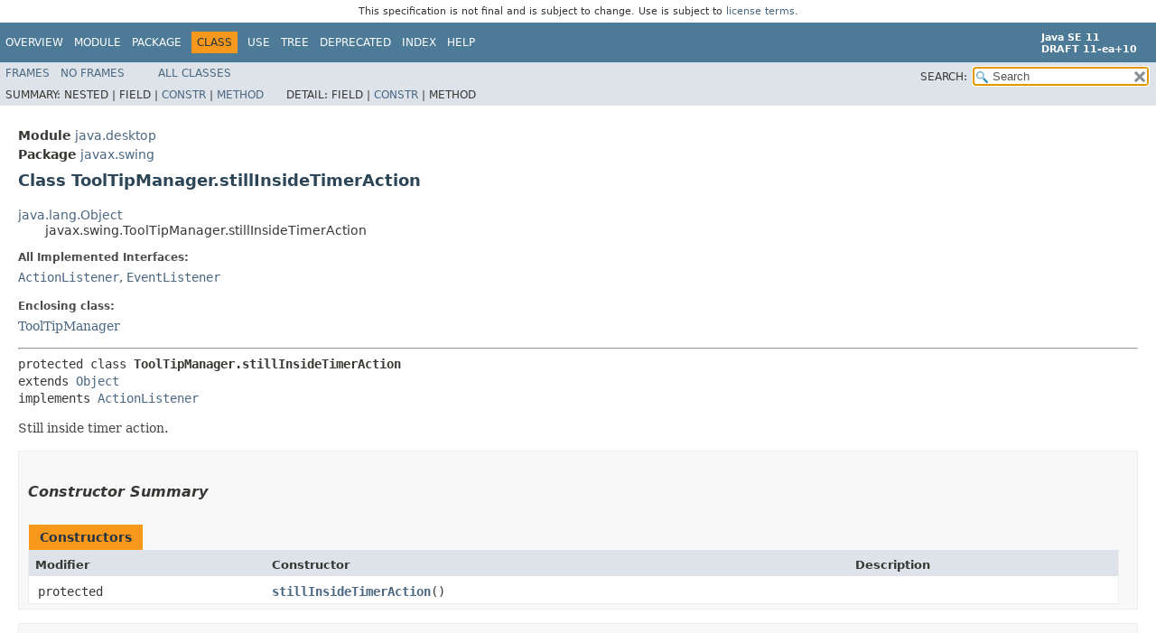

--- FILE ---
content_type: text/html
request_url: https://cr.openjdk.org/~iris/se/11/spec/pr/java-se-11-pr-spec/api/java.desktop/javax/swing/ToolTipManager.stillInsideTimerAction.html
body_size: 3078
content:
<!DOCTYPE HTML>
<!-- NewPage -->
<html lang="en">
<head>
<!-- Generated by javadoc -->
<title>ToolTipManager.stillInsideTimerAction (Java SE 11 [build 10])</title>
<meta http-equiv="Content-Type" content="text/html; charset=UTF-8">
<meta name="keywords" content="javax.swing.ToolTipManager.stillInsideTimerAction class">
<meta name="keywords" content="actionPerformed()">
<link rel="stylesheet" type="text/css" href="../../../stylesheet.css" title="Style">
<link rel="stylesheet" type="text/css" href="../../../jquery/jquery-ui.css" title="Style">
<script type="text/javascript" src="../../../script.js"></script>
<script type="text/javascript" src="../../../jquery/jszip/dist/jszip.min.js"></script>
<script type="text/javascript" src="../../../jquery/jszip-utils/dist/jszip-utils.min.js"></script>
<!--[if IE]>
<script type="text/javascript" src="../../../jquery/jszip-utils/dist/jszip-utils-ie.min.js"></script>
<![endif]-->
<script type="text/javascript" src="../../../jquery/jquery-1.10.2.js"></script>
<script type="text/javascript" src="../../../jquery/jquery-ui.js"></script>
</head>
<body>
<script type="text/javascript"><!--
    try {
        if (location.href.indexOf('is-external=true') == -1) {
            parent.document.title="ToolTipManager.stillInsideTimerAction (Java SE 11 [build 10])";
        }
    }
    catch(err) {
    }
//-->
var pathtoroot = "../../../";
var useModuleDirectories = true;
loadScripts(document, 'script');</script>
<noscript>
<div>JavaScript is disabled on your browser.</div>
</noscript>
<header role="banner">
<nav role="navigation">
<div class="fixedNav"><div style="padding: 6px; text-align: center; font-size: 80%; font-family: DejaVu Sans, Arial, Helvetica, sans-serif; font-weight: normal;">This specification is not final and is subject to change. Use is subject to <a href="http://www.oracle.com/technetwork/java/javase/terms/license/java11speclicense.html">license terms</a>.</div>
<!-- ========= START OF TOP NAVBAR ======= -->
<div class="topNav"><a id="navbar.top">
<!--   -->
</a>
<div class="skipNav"><a href="#skip.navbar.top" title="Skip navigation links">Skip navigation links</a></div>
<a id="navbar.top.firstrow">
<!--   -->
</a>
<ul class="navList" title="Navigation">
<li><a href="../../../overview-summary.html">Overview</a></li>
<li><a href="../../module-summary.html">Module</a></li>
<li><a href="package-summary.html">Package</a></li>
<li class="navBarCell1Rev">Class</li>
<li><a href="class-use/ToolTipManager.stillInsideTimerAction.html">Use</a></li>
<li><a href="package-tree.html">Tree</a></li>
<li><a href="../../../deprecated-list.html">Deprecated</a></li>
<li><a href="../../../index-files/index-1.html">Index</a></li>
<li><a href="../../../help-doc.html">Help</a></li>
</ul>
<div class="aboutLanguage"><div style="margin-top: 9px;"><strong>Java SE 11</strong> <br><strong>DRAFT 11-ea+10</strong></div></div>
</div>
<div class="subNav">
<ul class="navList">
<li><a href="../../../index.html?java.desktop/javax/swing/ToolTipManager.stillInsideTimerAction.html" target="_top">Frames</a></li>
<li><a href="ToolTipManager.stillInsideTimerAction.html" target="_top">No&nbsp;Frames</a></li>
</ul>
<ul class="navList" id="allclasses_navbar_top">
<li><a href="../../../allclasses-noframe.html">All&nbsp;Classes</a></li>
</ul>
<ul class="navListSearch">
<li><label for="search">SEARCH:</label>
<input type="text" id="search" value="search" disabled="disabled">
<input type="reset" id="reset" value="reset" disabled="disabled">
</li>
</ul>
<div>
<script type="text/javascript"><!--
  allClassesLink = document.getElementById("allclasses_navbar_top");
  if(window==top) {
    allClassesLink.style.display = "block";
  }
  else {
    allClassesLink.style.display = "none";
  }
  //-->
</script>
<noscript>
<div>JavaScript is disabled on your browser.</div>
</noscript>
</div>
<div>
<ul class="subNavList">
<li>Summary:&nbsp;</li>
<li>Nested&nbsp;|&nbsp;</li>
<li>Field&nbsp;|&nbsp;</li>
<li><a href="#constructor.summary">Constr</a>&nbsp;|&nbsp;</li>
<li><a href="#method.summary">Method</a></li>
</ul>
<ul class="subNavList">
<li>Detail:&nbsp;</li>
<li>Field&nbsp;|&nbsp;</li>
<li><a href="#constructor.detail">Constr</a>&nbsp;|&nbsp;</li>
<li>Method</li>
</ul>
</div>
<a id="skip.navbar.top">
<!--   -->
</a></div>
<!-- ========= END OF TOP NAVBAR ========= -->
</div>
<div class="navPadding">&nbsp;</div>
<script type="text/javascript"><!--
$('.navPadding').css('padding-top', $('.fixedNav').css("height"));
//-->
</script>
</nav>
</header>
<!-- ======== START OF CLASS DATA ======== -->
<main role="main">
<div class="header">
<div class="subTitle"><span class="moduleLabelInType">Module</span>&nbsp;<a href="../../module-summary.html">java.desktop</a></div>
<div class="subTitle"><span class="packageLabelInType">Package</span>&nbsp;<a href="package-summary.html">javax.swing</a></div>
<h2 title="Class ToolTipManager.stillInsideTimerAction" class="title">Class ToolTipManager.stillInsideTimerAction</h2>
</div>
<div class="contentContainer">
<ul class="inheritance">
<li><a href="../../../java.base/java/lang/Object.html" title="class in java.lang">java.lang.Object</a></li>
<li>
<ul class="inheritance">
<li>javax.swing.ToolTipManager.stillInsideTimerAction</li>
</ul>
</li>
</ul>
<div class="description">
<ul class="blockList">
<li class="blockList">
<dl>
<dt>All Implemented Interfaces:</dt>
<dd><code><a href="../../java/awt/event/ActionListener.html" title="interface in java.awt.event">ActionListener</a></code>, <code><a href="../../../java.base/java/util/EventListener.html" title="interface in java.util">EventListener</a></code></dd>
</dl>
<dl>
<dt>Enclosing class:</dt>
<dd><a href="ToolTipManager.html" title="class in javax.swing">ToolTipManager</a></dd>
</dl>
<hr>
<pre>protected class <span class="typeNameLabel">ToolTipManager.stillInsideTimerAction</span>
extends <a href="../../../java.base/java/lang/Object.html" title="class in java.lang">Object</a>
implements <a href="../../java/awt/event/ActionListener.html" title="interface in java.awt.event">ActionListener</a></pre>
<div class="block">Still inside timer action.</div>
</li>
</ul>
</div>
<div class="summary">
<ul class="blockList">
<li class="blockList">
<!-- ======== CONSTRUCTOR SUMMARY ======== -->
<section role="region">
<ul class="blockList">
<li class="blockList"><a id="constructor.summary">
<!--   -->
</a>
<h3>Constructor Summary</h3>
<table class="memberSummary">
<caption><span>Constructors</span><span class="tabEnd">&nbsp;</span></caption>
<tr>
<th class="colFirst" scope="col">Modifier</th>
<th class="colSecond" scope="col">Constructor</th>
<th class="colLast" scope="col">Description</th>
</tr>
<tr class="altColor">
<td class="colFirst"><code>protected </code></td>
<th class="colConstructorName" scope="row"><code><span class="memberNameLink"><a href="#%3Cinit%3E()">stillInsideTimerAction</a></span>()</code></th>
<td class="colLast">&nbsp;</td>
</tr>
</table>
</li>
</ul>
</section>
<!-- ========== METHOD SUMMARY =========== -->
<section role="region">
<ul class="blockList">
<li class="blockList"><a id="method.summary">
<!--   -->
</a>
<h3>Method Summary</h3>
<ul class="blockList">
<li class="blockList"><a id="methods.inherited.from.class.java.awt.event.ActionListener">
<!--   -->
</a>
<h3>Methods declared in interface&nbsp;java.awt.event.<a href="../../java/awt/event/ActionListener.html" title="interface in java.awt.event">ActionListener</a></h3>
<code><a href="../../java/awt/event/ActionListener.html#actionPerformed(java.awt.event.ActionEvent)">actionPerformed</a></code></li>
</ul>
<ul class="blockList">
<li class="blockList"><a id="methods.inherited.from.class.java.lang.Object">
<!--   -->
</a>
<h3>Methods declared in class&nbsp;java.lang.<a href="../../../java.base/java/lang/Object.html" title="class in java.lang">Object</a></h3>
<code><a href="../../../java.base/java/lang/Object.html#clone()">clone</a>, <a href="../../../java.base/java/lang/Object.html#equals(java.lang.Object)">equals</a>, <a href="../../../java.base/java/lang/Object.html#finalize()">finalize</a>, <a href="../../../java.base/java/lang/Object.html#getClass()">getClass</a>, <a href="../../../java.base/java/lang/Object.html#hashCode()">hashCode</a>, <a href="../../../java.base/java/lang/Object.html#notify()">notify</a>, <a href="../../../java.base/java/lang/Object.html#notifyAll()">notifyAll</a>, <a href="../../../java.base/java/lang/Object.html#toString()">toString</a>, <a href="../../../java.base/java/lang/Object.html#wait()">wait</a>, <a href="../../../java.base/java/lang/Object.html#wait(long)">wait</a>, <a href="../../../java.base/java/lang/Object.html#wait(long,int)">wait</a></code></li>
</ul>
</li>
</ul>
</section>
</li>
</ul>
</div>
<div class="details">
<ul class="blockList">
<li class="blockList">
<!-- ========= CONSTRUCTOR DETAIL ======== -->
<section role="region">
<ul class="blockList">
<li class="blockList"><a id="constructor.detail">
<!--   -->
</a>
<h3>Constructor Detail</h3>
<a id="&lt;init&gt;()">
<!--   -->
</a>
<ul class="blockListLast">
<li class="blockList">
<h4>stillInsideTimerAction</h4>
<pre>protected&nbsp;stillInsideTimerAction()</pre>
</li>
</ul>
</li>
</ul>
</section>
</li>
</ul>
</div>
</div>
</main>
<!-- ========= END OF CLASS DATA ========= -->
<footer role="contentinfo">
<nav role="navigation">
<!-- ======= START OF BOTTOM NAVBAR ====== -->
<div class="bottomNav"><a id="navbar.bottom">
<!--   -->
</a>
<div class="skipNav"><a href="#skip.navbar.bottom" title="Skip navigation links">Skip navigation links</a></div>
<a id="navbar.bottom.firstrow">
<!--   -->
</a>
<ul class="navList" title="Navigation">
<li><a href="../../../overview-summary.html">Overview</a></li>
<li><a href="../../module-summary.html">Module</a></li>
<li><a href="package-summary.html">Package</a></li>
<li class="navBarCell1Rev">Class</li>
<li><a href="class-use/ToolTipManager.stillInsideTimerAction.html">Use</a></li>
<li><a href="package-tree.html">Tree</a></li>
<li><a href="../../../deprecated-list.html">Deprecated</a></li>
<li><a href="../../../index-files/index-1.html">Index</a></li>
<li><a href="../../../help-doc.html">Help</a></li>
</ul>
<div class="aboutLanguage"><div style="margin-top: 9px;"><strong>Java SE 11</strong> <br><strong>DRAFT 11-ea+10</strong></div></div>
</div>
<div class="subNav">
<ul class="navList">
<li><a href="../../../index.html?java.desktop/javax/swing/ToolTipManager.stillInsideTimerAction.html" target="_top">Frames</a></li>
<li><a href="ToolTipManager.stillInsideTimerAction.html" target="_top">No&nbsp;Frames</a></li>
</ul>
<ul class="navList" id="allclasses_navbar_bottom">
<li><a href="../../../allclasses-noframe.html">All&nbsp;Classes</a></li>
</ul>
<div>
<script type="text/javascript"><!--
  allClassesLink = document.getElementById("allclasses_navbar_bottom");
  if(window==top) {
    allClassesLink.style.display = "block";
  }
  else {
    allClassesLink.style.display = "none";
  }
  //-->
</script>
<noscript>
<div>JavaScript is disabled on your browser.</div>
</noscript>
</div>
<div>
<ul class="subNavList">
<li>Summary:&nbsp;</li>
<li>Nested&nbsp;|&nbsp;</li>
<li>Field&nbsp;|&nbsp;</li>
<li><a href="#constructor.summary">Constr</a>&nbsp;|&nbsp;</li>
<li><a href="#method.summary">Method</a></li>
</ul>
<ul class="subNavList">
<li>Detail:&nbsp;</li>
<li>Field&nbsp;|&nbsp;</li>
<li><a href="#constructor.detail">Constr</a>&nbsp;|&nbsp;</li>
<li>Method</li>
</ul>
</div>
<a id="skip.navbar.bottom">
<!--   -->
</a></div>
<!-- ======== END OF BOTTOM NAVBAR ======= -->
</nav>
<p class="legalCopy"><small><a href="http://bugreport.java.com/bugreport/">Report a bug or suggest an enhancement</a><br> For further API reference and developer documentation see the <a href="http://www.oracle.com/pls/topic/lookup?ctx=javase10&amp;id=homepage" target="_blank">Java SE Documentation</a>, which contains more detailed, developer-targeted descriptions with conceptual overviews, definitions of terms, workarounds, and working code examples.<br> Java is a trademark or registered trademark of Oracle and/or its affiliates in the US and other countries.<br> <a href="../../../../legal/copyright.html">Copyright</a> &copy; 1993, 2018, Oracle and/or its affiliates, 500 Oracle Parkway, Redwood Shores, CA 94065 USA.<br>All rights reserved. Use is subject to <a href="http://www.oracle.com/technetwork/java/javase/terms/license/java11speclicense.html">license terms</a> and the <a href="http://www.oracle.com/technetwork/java/redist-137594.html">documentation redistribution policy</a>. <br><strong>DRAFT 11-ea+10</strong> <!-- Version 11-ea+10 --></small></p>
</footer>
</body>
</html>


--- FILE ---
content_type: application/javascript
request_url: https://cr.openjdk.org/~iris/se/11/spec/pr/java-se-11-pr-spec/api/jquery/jszip/dist/jszip.js
body_size: 293473
content:
/*!

JSZip - A Javascript class for generating and reading zip files
<http://stuartk.com/jszip>

(c) 2009-2014 Stuart Knightley <stuart [at] stuartk.com>
Dual licenced under the MIT license or GPLv3. See https://raw.github.com/Stuk/jszip/master/LICENSE.markdown.

JSZip uses the library pako released under the MIT license :
https://github.com/nodeca/pako/blob/master/LICENSE
*/
!function(e){if("object"==typeof exports&&"undefined"!=typeof module)module.exports=e();else if("function"==typeof define&&define.amd)define([],e);else{var f;"undefined"!=typeof window?f=window:"undefined"!=typeof global?f=global:"undefined"!=typeof self&&(f=self),f.JSZip=e()}}(function(){var define,module,exports;return (function e(t,n,r){function s(o,u){if(!n[o]){if(!t[o]){var a=typeof require=="function"&&require;if(!u&&a)return a(o,!0);if(i)return i(o,!0);throw new Error("Cannot find module '"+o+"'")}var f=n[o]={exports:{}};t[o][0].call(f.exports,function(e){var n=t[o][1][e];return s(n?n:e)},f,f.exports,e,t,n,r)}return n[o].exports}var i=typeof require=="function"&&require;for(var o=0;o<r.length;o++)s(r[o]);return s})({1:[function(_dereq_,module,exports){
'use strict';
// private property
var _keyStr = "ABCDEFGHIJKLMNOPQRSTUVWXYZabcdefghijklmnopqrstuvwxyz0123456789+/=";


// public method for encoding
exports.encode = function(input, utf8) {
    var output = "";
    var chr1, chr2, chr3, enc1, enc2, enc3, enc4;
    var i = 0;

    while (i < input.length) {

        chr1 = input.charCodeAt(i++);
        chr2 = input.charCodeAt(i++);
        chr3 = input.charCodeAt(i++);

        enc1 = chr1 >> 2;
        enc2 = ((chr1 & 3) << 4) | (chr2 >> 4);
        enc3 = ((chr2 & 15) << 2) | (chr3 >> 6);
        enc4 = chr3 & 63;

        if (isNaN(chr2)) {
            enc3 = enc4 = 64;
        }
        else if (isNaN(chr3)) {
            enc4 = 64;
        }

        output = output + _keyStr.charAt(enc1) + _keyStr.charAt(enc2) + _keyStr.charAt(enc3) + _keyStr.charAt(enc4);

    }

    return output;
};

// public method for decoding
exports.decode = function(input, utf8) {
    var output = "";
    var chr1, chr2, chr3;
    var enc1, enc2, enc3, enc4;
    var i = 0;

    input = input.replace(/[^A-Za-z0-9\+\/\=]/g, "");

    while (i < input.length) {

        enc1 = _keyStr.indexOf(input.charAt(i++));
        enc2 = _keyStr.indexOf(input.charAt(i++));
        enc3 = _keyStr.indexOf(input.charAt(i++));
        enc4 = _keyStr.indexOf(input.charAt(i++));

        chr1 = (enc1 << 2) | (enc2 >> 4);
        chr2 = ((enc2 & 15) << 4) | (enc3 >> 2);
        chr3 = ((enc3 & 3) << 6) | enc4;

        output = output + String.fromCharCode(chr1);

        if (enc3 != 64) {
            output = output + String.fromCharCode(chr2);
        }
        if (enc4 != 64) {
            output = output + String.fromCharCode(chr3);
        }

    }

    return output;

};

},{}],2:[function(_dereq_,module,exports){
'use strict';
function CompressedObject() {
    this.compressedSize = 0;
    this.uncompressedSize = 0;
    this.crc32 = 0;
    this.compressionMethod = null;
    this.compressedContent = null;
}

CompressedObject.prototype = {
    /**
     * Return the decompressed content in an unspecified format.
     * The format will depend on the decompressor.
     * @return {Object} the decompressed content.
     */
    getContent: function() {
        return null; // see implementation
    },
    /**
     * Return the compressed content in an unspecified format.
     * The format will depend on the compressed conten source.
     * @return {Object} the compressed content.
     */
    getCompressedContent: function() {
        return null; // see implementation
    }
};
module.exports = CompressedObject;

},{}],3:[function(_dereq_,module,exports){
'use strict';
exports.STORE = {
    magic: "\x00\x00",
    compress: function(content, compressionOptions) {
        return content; // no compression
    },
    uncompress: function(content) {
        return content; // no compression
    },
    compressInputType: null,
    uncompressInputType: null
};
exports.DEFLATE = _dereq_('./flate');

},{"./flate":8}],4:[function(_dereq_,module,exports){
'use strict';

var utils = _dereq_('./utils');

var table = [
    0x00000000, 0x77073096, 0xEE0E612C, 0x990951BA,
    0x076DC419, 0x706AF48F, 0xE963A535, 0x9E6495A3,
    0x0EDB8832, 0x79DCB8A4, 0xE0D5E91E, 0x97D2D988,
    0x09B64C2B, 0x7EB17CBD, 0xE7B82D07, 0x90BF1D91,
    0x1DB71064, 0x6AB020F2, 0xF3B97148, 0x84BE41DE,
    0x1ADAD47D, 0x6DDDE4EB, 0xF4D4B551, 0x83D385C7,
    0x136C9856, 0x646BA8C0, 0xFD62F97A, 0x8A65C9EC,
    0x14015C4F, 0x63066CD9, 0xFA0F3D63, 0x8D080DF5,
    0x3B6E20C8, 0x4C69105E, 0xD56041E4, 0xA2677172,
    0x3C03E4D1, 0x4B04D447, 0xD20D85FD, 0xA50AB56B,
    0x35B5A8FA, 0x42B2986C, 0xDBBBC9D6, 0xACBCF940,
    0x32D86CE3, 0x45DF5C75, 0xDCD60DCF, 0xABD13D59,
    0x26D930AC, 0x51DE003A, 0xC8D75180, 0xBFD06116,
    0x21B4F4B5, 0x56B3C423, 0xCFBA9599, 0xB8BDA50F,
    0x2802B89E, 0x5F058808, 0xC60CD9B2, 0xB10BE924,
    0x2F6F7C87, 0x58684C11, 0xC1611DAB, 0xB6662D3D,
    0x76DC4190, 0x01DB7106, 0x98D220BC, 0xEFD5102A,
    0x71B18589, 0x06B6B51F, 0x9FBFE4A5, 0xE8B8D433,
    0x7807C9A2, 0x0F00F934, 0x9609A88E, 0xE10E9818,
    0x7F6A0DBB, 0x086D3D2D, 0x91646C97, 0xE6635C01,
    0x6B6B51F4, 0x1C6C6162, 0x856530D8, 0xF262004E,
    0x6C0695ED, 0x1B01A57B, 0x8208F4C1, 0xF50FC457,
    0x65B0D9C6, 0x12B7E950, 0x8BBEB8EA, 0xFCB9887C,
    0x62DD1DDF, 0x15DA2D49, 0x8CD37CF3, 0xFBD44C65,
    0x4DB26158, 0x3AB551CE, 0xA3BC0074, 0xD4BB30E2,
    0x4ADFA541, 0x3DD895D7, 0xA4D1C46D, 0xD3D6F4FB,
    0x4369E96A, 0x346ED9FC, 0xAD678846, 0xDA60B8D0,
    0x44042D73, 0x33031DE5, 0xAA0A4C5F, 0xDD0D7CC9,
    0x5005713C, 0x270241AA, 0xBE0B1010, 0xC90C2086,
    0x5768B525, 0x206F85B3, 0xB966D409, 0xCE61E49F,
    0x5EDEF90E, 0x29D9C998, 0xB0D09822, 0xC7D7A8B4,
    0x59B33D17, 0x2EB40D81, 0xB7BD5C3B, 0xC0BA6CAD,
    0xEDB88320, 0x9ABFB3B6, 0x03B6E20C, 0x74B1D29A,
    0xEAD54739, 0x9DD277AF, 0x04DB2615, 0x73DC1683,
    0xE3630B12, 0x94643B84, 0x0D6D6A3E, 0x7A6A5AA8,
    0xE40ECF0B, 0x9309FF9D, 0x0A00AE27, 0x7D079EB1,
    0xF00F9344, 0x8708A3D2, 0x1E01F268, 0x6906C2FE,
    0xF762575D, 0x806567CB, 0x196C3671, 0x6E6B06E7,
    0xFED41B76, 0x89D32BE0, 0x10DA7A5A, 0x67DD4ACC,
    0xF9B9DF6F, 0x8EBEEFF9, 0x17B7BE43, 0x60B08ED5,
    0xD6D6A3E8, 0xA1D1937E, 0x38D8C2C4, 0x4FDFF252,
    0xD1BB67F1, 0xA6BC5767, 0x3FB506DD, 0x48B2364B,
    0xD80D2BDA, 0xAF0A1B4C, 0x36034AF6, 0x41047A60,
    0xDF60EFC3, 0xA867DF55, 0x316E8EEF, 0x4669BE79,
    0xCB61B38C, 0xBC66831A, 0x256FD2A0, 0x5268E236,
    0xCC0C7795, 0xBB0B4703, 0x220216B9, 0x5505262F,
    0xC5BA3BBE, 0xB2BD0B28, 0x2BB45A92, 0x5CB36A04,
    0xC2D7FFA7, 0xB5D0CF31, 0x2CD99E8B, 0x5BDEAE1D,
    0x9B64C2B0, 0xEC63F226, 0x756AA39C, 0x026D930A,
    0x9C0906A9, 0xEB0E363F, 0x72076785, 0x05005713,
    0x95BF4A82, 0xE2B87A14, 0x7BB12BAE, 0x0CB61B38,
    0x92D28E9B, 0xE5D5BE0D, 0x7CDCEFB7, 0x0BDBDF21,
    0x86D3D2D4, 0xF1D4E242, 0x68DDB3F8, 0x1FDA836E,
    0x81BE16CD, 0xF6B9265B, 0x6FB077E1, 0x18B74777,
    0x88085AE6, 0xFF0F6A70, 0x66063BCA, 0x11010B5C,
    0x8F659EFF, 0xF862AE69, 0x616BFFD3, 0x166CCF45,
    0xA00AE278, 0xD70DD2EE, 0x4E048354, 0x3903B3C2,
    0xA7672661, 0xD06016F7, 0x4969474D, 0x3E6E77DB,
    0xAED16A4A, 0xD9D65ADC, 0x40DF0B66, 0x37D83BF0,
    0xA9BCAE53, 0xDEBB9EC5, 0x47B2CF7F, 0x30B5FFE9,
    0xBDBDF21C, 0xCABAC28A, 0x53B39330, 0x24B4A3A6,
    0xBAD03605, 0xCDD70693, 0x54DE5729, 0x23D967BF,
    0xB3667A2E, 0xC4614AB8, 0x5D681B02, 0x2A6F2B94,
    0xB40BBE37, 0xC30C8EA1, 0x5A05DF1B, 0x2D02EF8D
];

/**
 *
 *  Javascript crc32
 *  http://www.webtoolkit.info/
 *
 */
module.exports = function crc32(input, crc) {
    if (typeof input === "undefined" || !input.length) {
        return 0;
    }

    var isArray = utils.getTypeOf(input) !== "string";

    if (typeof(crc) == "undefined") {
        crc = 0;
    }
    var x = 0;
    var y = 0;
    var b = 0;

    crc = crc ^ (-1);
    for (var i = 0, iTop = input.length; i < iTop; i++) {
        b = isArray ? input[i] : input.charCodeAt(i);
        y = (crc ^ b) & 0xFF;
        x = table[y];
        crc = (crc >>> 8) ^ x;
    }

    return crc ^ (-1);
};
// vim: set shiftwidth=4 softtabstop=4:

},{"./utils":21}],5:[function(_dereq_,module,exports){
'use strict';
var utils = _dereq_('./utils');

function DataReader(data) {
    this.data = null; // type : see implementation
    this.length = 0;
    this.index = 0;
}
DataReader.prototype = {
    /**
     * Check that the offset will not go too far.
     * @param {string} offset the additional offset to check.
     * @throws {Error} an Error if the offset is out of bounds.
     */
    checkOffset: function(offset) {
        this.checkIndex(this.index + offset);
    },
    /**
     * Check that the specifed index will not be too far.
     * @param {string} newIndex the index to check.
     * @throws {Error} an Error if the index is out of bounds.
     */
    checkIndex: function(newIndex) {
        if (this.length < newIndex || newIndex < 0) {
            throw new Error("End of data reached (data length = " + this.length + ", asked index = " + (newIndex) + "). Corrupted zip ?");
        }
    },
    /**
     * Change the index.
     * @param {number} newIndex The new index.
     * @throws {Error} if the new index is out of the data.
     */
    setIndex: function(newIndex) {
        this.checkIndex(newIndex);
        this.index = newIndex;
    },
    /**
     * Skip the next n bytes.
     * @param {number} n the number of bytes to skip.
     * @throws {Error} if the new index is out of the data.
     */
    skip: function(n) {
        this.setIndex(this.index + n);
    },
    /**
     * Get the byte at the specified index.
     * @param {number} i the index to use.
     * @return {number} a byte.
     */
    byteAt: function(i) {
        // see implementations
    },
    /**
     * Get the next number with a given byte size.
     * @param {number} size the number of bytes to read.
     * @return {number} the corresponding number.
     */
    readInt: function(size) {
        var result = 0,
            i;
        this.checkOffset(size);
        for (i = this.index + size - 1; i >= this.index; i--) {
            result = (result << 8) + this.byteAt(i);
        }
        this.index += size;
        return result;
    },
    /**
     * Get the next string with a given byte size.
     * @param {number} size the number of bytes to read.
     * @return {string} the corresponding string.
     */
    readString: function(size) {
        return utils.transformTo("string", this.readData(size));
    },
    /**
     * Get raw data without conversion, <size> bytes.
     * @param {number} size the number of bytes to read.
     * @return {Object} the raw data, implementation specific.
     */
    readData: function(size) {
        // see implementations
    },
    /**
     * Find the last occurence of a zip signature (4 bytes).
     * @param {string} sig the signature to find.
     * @return {number} the index of the last occurence, -1 if not found.
     */
    lastIndexOfSignature: function(sig) {
        // see implementations
    },
    /**
     * Get the next date.
     * @return {Date} the date.
     */
    readDate: function() {
        var dostime = this.readInt(4);
        return new Date(
        ((dostime >> 25) & 0x7f) + 1980, // year
        ((dostime >> 21) & 0x0f) - 1, // month
        (dostime >> 16) & 0x1f, // day
        (dostime >> 11) & 0x1f, // hour
        (dostime >> 5) & 0x3f, // minute
        (dostime & 0x1f) << 1); // second
    }
};
module.exports = DataReader;

},{"./utils":21}],6:[function(_dereq_,module,exports){
'use strict';
exports.base64 = false;
exports.binary = false;
exports.dir = false;
exports.createFolders = false;
exports.date = null;
exports.compression = null;
exports.compressionOptions = null;
exports.comment = null;
exports.unixPermissions = null;
exports.dosPermissions = null;

},{}],7:[function(_dereq_,module,exports){
'use strict';
var utils = _dereq_('./utils');

/**
 * @deprecated
 * This function will be removed in a future version without replacement.
 */
exports.string2binary = function(str) {
    return utils.string2binary(str);
};

/**
 * @deprecated
 * This function will be removed in a future version without replacement.
 */
exports.string2Uint8Array = function(str) {
    return utils.transformTo("uint8array", str);
};

/**
 * @deprecated
 * This function will be removed in a future version without replacement.
 */
exports.uint8Array2String = function(array) {
    return utils.transformTo("string", array);
};

/**
 * @deprecated
 * This function will be removed in a future version without replacement.
 */
exports.string2Blob = function(str) {
    var buffer = utils.transformTo("arraybuffer", str);
    return utils.arrayBuffer2Blob(buffer);
};

/**
 * @deprecated
 * This function will be removed in a future version without replacement.
 */
exports.arrayBuffer2Blob = function(buffer) {
    return utils.arrayBuffer2Blob(buffer);
};

/**
 * @deprecated
 * This function will be removed in a future version without replacement.
 */
exports.transformTo = function(outputType, input) {
    return utils.transformTo(outputType, input);
};

/**
 * @deprecated
 * This function will be removed in a future version without replacement.
 */
exports.getTypeOf = function(input) {
    return utils.getTypeOf(input);
};

/**
 * @deprecated
 * This function will be removed in a future version without replacement.
 */
exports.checkSupport = function(type) {
    return utils.checkSupport(type);
};

/**
 * @deprecated
 * This value will be removed in a future version without replacement.
 */
exports.MAX_VALUE_16BITS = utils.MAX_VALUE_16BITS;

/**
 * @deprecated
 * This value will be removed in a future version without replacement.
 */
exports.MAX_VALUE_32BITS = utils.MAX_VALUE_32BITS;


/**
 * @deprecated
 * This function will be removed in a future version without replacement.
 */
exports.pretty = function(str) {
    return utils.pretty(str);
};

/**
 * @deprecated
 * This function will be removed in a future version without replacement.
 */
exports.findCompression = function(compressionMethod) {
    return utils.findCompression(compressionMethod);
};

/**
 * @deprecated
 * This function will be removed in a future version without replacement.
 */
exports.isRegExp = function (object) {
    return utils.isRegExp(object);
};


},{"./utils":21}],8:[function(_dereq_,module,exports){
'use strict';
var USE_TYPEDARRAY = (typeof Uint8Array !== 'undefined') && (typeof Uint16Array !== 'undefined') && (typeof Uint32Array !== 'undefined');

var pako = _dereq_("pako");
exports.uncompressInputType = USE_TYPEDARRAY ? "uint8array" : "array";
exports.compressInputType = USE_TYPEDARRAY ? "uint8array" : "array";

exports.magic = "\x08\x00";
exports.compress = function(input, compressionOptions) {
    return pako.deflateRaw(input, {
        level : compressionOptions.level || -1 // default compression
    });
};
exports.uncompress =  function(input) {
    return pako.inflateRaw(input);
};

},{"pako":24}],9:[function(_dereq_,module,exports){
'use strict';

var base64 = _dereq_('./base64');

/**
Usage:
   zip = new JSZip();
   zip.file("hello.txt", "Hello, World!").file("tempfile", "nothing");
   zip.folder("images").file("smile.gif", base64Data, {base64: true});
   zip.file("Xmas.txt", "Ho ho ho !", {date : new Date("December 25, 2007 00:00:01")});
   zip.remove("tempfile");

   base64zip = zip.generate();

**/

/**
 * Representation a of zip file in js
 * @constructor
 * @param {String=|ArrayBuffer=|Uint8Array=} data the data to load, if any (optional).
 * @param {Object=} options the options for creating this objects (optional).
 */
function JSZip(data, options) {
    // if this constructor is used without `new`, it adds `new` before itself:
    if(!(this instanceof JSZip)) return new JSZip(data, options);

    // object containing the files :
    // {
    //   "folder/" : {...},
    //   "folder/data.txt" : {...}
    // }
    this.files = {};

    this.comment = null;

    // Where we are in the hierarchy
    this.root = "";
    if (data) {
        this.load(data, options);
    }
    this.clone = function() {
        var newObj = new JSZip();
        for (var i in this) {
            if (typeof this[i] !== "function") {
                newObj[i] = this[i];
            }
        }
        return newObj;
    };
}
JSZip.prototype = _dereq_('./object');
JSZip.prototype.load = _dereq_('./load');
JSZip.support = _dereq_('./support');
JSZip.defaults = _dereq_('./defaults');

/**
 * @deprecated
 * This namespace will be removed in a future version without replacement.
 */
JSZip.utils = _dereq_('./deprecatedPublicUtils');

JSZip.base64 = {
    /**
     * @deprecated
     * This method will be removed in a future version without replacement.
     */
    encode : function(input) {
        return base64.encode(input);
    },
    /**
     * @deprecated
     * This method will be removed in a future version without replacement.
     */
    decode : function(input) {
        return base64.decode(input);
    }
};
JSZip.compressions = _dereq_('./compressions');
module.exports = JSZip;

},{"./base64":1,"./compressions":3,"./defaults":6,"./deprecatedPublicUtils":7,"./load":10,"./object":13,"./support":17}],10:[function(_dereq_,module,exports){
'use strict';
var base64 = _dereq_('./base64');
var ZipEntries = _dereq_('./zipEntries');
module.exports = function(data, options) {
    var files, zipEntries, i, input;
    options = options || {};
    if (options.base64) {
        data = base64.decode(data);
    }

    zipEntries = new ZipEntries(data, options);
    files = zipEntries.files;
    for (i = 0; i < files.length; i++) {
        input = files[i];
        this.file(input.fileName, input.decompressed, {
            binary: true,
            optimizedBinaryString: true,
            date: input.date,
            dir: input.dir,
            comment : input.fileComment.length ? input.fileComment : null,
            unixPermissions : input.unixPermissions,
            dosPermissions : input.dosPermissions,
            createFolders: options.createFolders
        });
    }
    if (zipEntries.zipComment.length) {
        this.comment = zipEntries.zipComment;
    }

    return this;
};

},{"./base64":1,"./zipEntries":22}],11:[function(_dereq_,module,exports){
(function (Buffer){
'use strict';
module.exports = function(data, encoding){
    return new Buffer(data, encoding);
};
module.exports.test = function(b){
    return Buffer.isBuffer(b);
};

}).call(this,(typeof Buffer !== "undefined" ? Buffer : undefined))
},{}],12:[function(_dereq_,module,exports){
'use strict';
var Uint8ArrayReader = _dereq_('./uint8ArrayReader');

function NodeBufferReader(data) {
    this.data = data;
    this.length = this.data.length;
    this.index = 0;
}
NodeBufferReader.prototype = new Uint8ArrayReader();

/**
 * @see DataReader.readData
 */
NodeBufferReader.prototype.readData = function(size) {
    this.checkOffset(size);
    var result = this.data.slice(this.index, this.index + size);
    this.index += size;
    return result;
};
module.exports = NodeBufferReader;

},{"./uint8ArrayReader":18}],13:[function(_dereq_,module,exports){
'use strict';
var support = _dereq_('./support');
var utils = _dereq_('./utils');
var crc32 = _dereq_('./crc32');
var signature = _dereq_('./signature');
var defaults = _dereq_('./defaults');
var base64 = _dereq_('./base64');
var compressions = _dereq_('./compressions');
var CompressedObject = _dereq_('./compressedObject');
var nodeBuffer = _dereq_('./nodeBuffer');
var utf8 = _dereq_('./utf8');
var StringWriter = _dereq_('./stringWriter');
var Uint8ArrayWriter = _dereq_('./uint8ArrayWriter');

/**
 * Returns the raw data of a ZipObject, decompress the content if necessary.
 * @param {ZipObject} file the file to use.
 * @return {String|ArrayBuffer|Uint8Array|Buffer} the data.
 */
var getRawData = function(file) {
    if (file._data instanceof CompressedObject) {
        file._data = file._data.getContent();
        file.options.binary = true;
        file.options.base64 = false;

        if (utils.getTypeOf(file._data) === "uint8array") {
            var copy = file._data;
            // when reading an arraybuffer, the CompressedObject mechanism will keep it and subarray() a Uint8Array.
            // if we request a file in the same format, we might get the same Uint8Array or its ArrayBuffer (the original zip file).
            file._data = new Uint8Array(copy.length);
            // with an empty Uint8Array, Opera fails with a "Offset larger than array size"
            if (copy.length !== 0) {
                file._data.set(copy, 0);
            }
        }
    }
    return file._data;
};

/**
 * Returns the data of a ZipObject in a binary form. If the content is an unicode string, encode it.
 * @param {ZipObject} file the file to use.
 * @return {String|ArrayBuffer|Uint8Array|Buffer} the data.
 */
var getBinaryData = function(file) {
    var result = getRawData(file),
        type = utils.getTypeOf(result);
    if (type === "string") {
        if (!file.options.binary) {
            // unicode text !
            // unicode string => binary string is a painful process, check if we can avoid it.
            if (support.nodebuffer) {
                return nodeBuffer(result, "utf-8");
            }
        }
        return file.asBinary();
    }
    return result;
};

/**
 * Transform this._data into a string.
 * @param {function} filter a function String -> String, applied if not null on the result.
 * @return {String} the string representing this._data.
 */
var dataToString = function(asUTF8) {
    var result = getRawData(this);
    if (result === null || typeof result === "undefined") {
        return "";
    }
    // if the data is a base64 string, we decode it before checking the encoding !
    if (this.options.base64) {
        result = base64.decode(result);
    }
    if (asUTF8 && this.options.binary) {
        // JSZip.prototype.utf8decode supports arrays as input
        // skip to array => string step, utf8decode will do it.
        result = out.utf8decode(result);
    }
    else {
        // no utf8 transformation, do the array => string step.
        result = utils.transformTo("string", result);
    }

    if (!asUTF8 && !this.options.binary) {
        result = utils.transformTo("string", out.utf8encode(result));
    }
    return result;
};
/**
 * A simple object representing a file in the zip file.
 * @constructor
 * @param {string} name the name of the file
 * @param {String|ArrayBuffer|Uint8Array|Buffer} data the data
 * @param {Object} options the options of the file
 */
var ZipObject = function(name, data, options) {
    this.name = name;
    this.dir = options.dir;
    this.date = options.date;
    this.comment = options.comment;
    this.unixPermissions = options.unixPermissions;
    this.dosPermissions = options.dosPermissions;

    this._data = data;
    this.options = options;

    /*
     * This object contains initial values for dir and date.
     * With them, we can check if the user changed the deprecated metadata in
     * `ZipObject#options` or not.
     */
    this._initialMetadata = {
      dir : options.dir,
      date : options.date
    };
};

ZipObject.prototype = {
    /**
     * Return the content as UTF8 string.
     * @return {string} the UTF8 string.
     */
    asText: function() {
        return dataToString.call(this, true);
    },
    /**
     * Returns the binary content.
     * @return {string} the content as binary.
     */
    asBinary: function() {
        return dataToString.call(this, false);
    },
    /**
     * Returns the content as a nodejs Buffer.
     * @return {Buffer} the content as a Buffer.
     */
    asNodeBuffer: function() {
        var result = getBinaryData(this);
        return utils.transformTo("nodebuffer", result);
    },
    /**
     * Returns the content as an Uint8Array.
     * @return {Uint8Array} the content as an Uint8Array.
     */
    asUint8Array: function() {
        var result = getBinaryData(this);
        return utils.transformTo("uint8array", result);
    },
    /**
     * Returns the content as an ArrayBuffer.
     * @return {ArrayBuffer} the content as an ArrayBufer.
     */
    asArrayBuffer: function() {
        return this.asUint8Array().buffer;
    }
};

/**
 * Transform an integer into a string in hexadecimal.
 * @private
 * @param {number} dec the number to convert.
 * @param {number} bytes the number of bytes to generate.
 * @returns {string} the result.
 */
var decToHex = function(dec, bytes) {
    var hex = "",
        i;
    for (i = 0; i < bytes; i++) {
        hex += String.fromCharCode(dec & 0xff);
        dec = dec >>> 8;
    }
    return hex;
};

/**
 * Merge the objects passed as parameters into a new one.
 * @private
 * @param {...Object} var_args All objects to merge.
 * @return {Object} a new object with the data of the others.
 */
var extend = function() {
    var result = {}, i, attr;
    for (i = 0; i < arguments.length; i++) { // arguments is not enumerable in some browsers
        for (attr in arguments[i]) {
            if (arguments[i].hasOwnProperty(attr) && typeof result[attr] === "undefined") {
                result[attr] = arguments[i][attr];
            }
        }
    }
    return result;
};

/**
 * Transforms the (incomplete) options from the user into the complete
 * set of options to create a file.
 * @private
 * @param {Object} o the options from the user.
 * @return {Object} the complete set of options.
 */
var prepareFileAttrs = function(o) {
    o = o || {};
    if (o.base64 === true && (o.binary === null || o.binary === undefined)) {
        o.binary = true;
    }
    o = extend(o, defaults);
    o.date = o.date || new Date();
    if (o.compression !== null) o.compression = o.compression.toUpperCase();

    return o;
};

/**
 * Add a file in the current folder.
 * @private
 * @param {string} name the name of the file
 * @param {String|ArrayBuffer|Uint8Array|Buffer} data the data of the file
 * @param {Object} o the options of the file
 * @return {Object} the new file.
 */
var fileAdd = function(name, data, o) {
    // be sure sub folders exist
    var dataType = utils.getTypeOf(data),
        parent;

    o = prepareFileAttrs(o);

    if (typeof o.unixPermissions === "string") {
        o.unixPermissions = parseInt(o.unixPermissions, 8);
    }

    // UNX_IFDIR  0040000 see zipinfo.c
    if (o.unixPermissions && (o.unixPermissions & 0x4000)) {
        o.dir = true;
    }
    // Bit 4    Directory
    if (o.dosPermissions && (o.dosPermissions & 0x0010)) {
        o.dir = true;
    }

    if (o.dir) {
        name = forceTrailingSlash(name);
    }

    if (o.createFolders && (parent = parentFolder(name))) {
        folderAdd.call(this, parent, true);
    }

    if (o.dir || data === null || typeof data === "undefined") {
        o.base64 = false;
        o.binary = false;
        data = null;
        dataType = null;
    }
    else if (dataType === "string") {
        if (o.binary && !o.base64) {
            // optimizedBinaryString == true means that the file has already been filtered with a 0xFF mask
            if (o.optimizedBinaryString !== true) {
                // this is a string, not in a base64 format.
                // Be sure that this is a correct "binary string"
                data = utils.string2binary(data);
            }
        }
    }
    else { // arraybuffer, uint8array, ...
        o.base64 = false;
        o.binary = true;

        if (!dataType && !(data instanceof CompressedObject)) {
            throw new Error("The data of '" + name + "' is in an unsupported format !");
        }

        // special case : it's way easier to work with Uint8Array than with ArrayBuffer
        if (dataType === "arraybuffer") {
            data = utils.transformTo("uint8array", data);
        }
    }

    var object = new ZipObject(name, data, o);
    this.files[name] = object;
    return object;
};

/**
 * Find the parent folder of the path.
 * @private
 * @param {string} path the path to use
 * @return {string} the parent folder, or ""
 */
var parentFolder = function (path) {
    if (path.slice(-1) == '/') {
        path = path.substring(0, path.length - 1);
    }
    var lastSlash = path.lastIndexOf('/');
    return (lastSlash > 0) ? path.substring(0, lastSlash) : "";
};


/**
 * Returns the path with a slash at the end.
 * @private
 * @param {String} path the path to check.
 * @return {String} the path with a trailing slash.
 */
var forceTrailingSlash = function(path) {
    // Check the name ends with a /
    if (path.slice(-1) != "/") {
        path += "/"; // IE doesn't like substr(-1)
    }
    return path;
};
/**
 * Add a (sub) folder in the current folder.
 * @private
 * @param {string} name the folder's name
 * @param {boolean=} [createFolders] If true, automatically create sub
 *  folders. Defaults to false.
 * @return {Object} the new folder.
 */
var folderAdd = function(name, createFolders) {
    createFolders = (typeof createFolders !== 'undefined') ? createFolders : false;

    name = forceTrailingSlash(name);

    // Does this folder already exist?
    if (!this.files[name]) {
        fileAdd.call(this, name, null, {
            dir: true,
            createFolders: createFolders
        });
    }
    return this.files[name];
};

/**
 * Generate a JSZip.CompressedObject for a given zipOject.
 * @param {ZipObject} file the object to read.
 * @param {JSZip.compression} compression the compression to use.
 * @param {Object} compressionOptions the options to use when compressing.
 * @return {JSZip.CompressedObject} the compressed result.
 */
var generateCompressedObjectFrom = function(file, compression, compressionOptions) {
    var result = new CompressedObject(),
        content;

    // the data has not been decompressed, we might reuse things !
    if (file._data instanceof CompressedObject) {
        result.uncompressedSize = file._data.uncompressedSize;
        result.crc32 = file._data.crc32;

        if (result.uncompressedSize === 0 || file.dir) {
            compression = compressions['STORE'];
            result.compressedContent = "";
            result.crc32 = 0;
        }
        else if (file._data.compressionMethod === compression.magic) {
            result.compressedContent = file._data.getCompressedContent();
        }
        else {
            content = file._data.getContent();
            // need to decompress / recompress
            result.compressedContent = compression.compress(utils.transformTo(compression.compressInputType, content), compressionOptions);
        }
    }
    else {
        // have uncompressed data
        content = getBinaryData(file);
        if (!content || content.length === 0 || file.dir) {
            compression = compressions['STORE'];
            content = "";
        }
        result.uncompressedSize = content.length;
        result.crc32 = crc32(content);
        result.compressedContent = compression.compress(utils.transformTo(compression.compressInputType, content), compressionOptions);
    }

    result.compressedSize = result.compressedContent.length;
    result.compressionMethod = compression.magic;

    return result;
};




/**
 * Generate the UNIX part of the external file attributes.
 * @param {Object} unixPermissions the unix permissions or null.
 * @param {Boolean} isDir true if the entry is a directory, false otherwise.
 * @return {Number} a 32 bit integer.
 *
 * adapted from http://unix.stackexchange.com/questions/14705/the-zip-formats-external-file-attribute :
 *
 * TTTTsstrwxrwxrwx0000000000ADVSHR
 * ^^^^____________________________ file type, see zipinfo.c (UNX_*)
 *     ^^^_________________________ setuid, setgid, sticky
 *        ^^^^^^^^^________________ permissions
 *                 ^^^^^^^^^^______ not used ?
 *                           ^^^^^^ DOS attribute bits : Archive, Directory, Volume label, System file, Hidden, Read only
 */
var generateUnixExternalFileAttr = function (unixPermissions, isDir) {

    var result = unixPermissions;
    if (!unixPermissions) {
        // I can't use octal values in strict mode, hence the hexa.
        //  040775 => 0x41fd
        // 0100664 => 0x81b4
        result = isDir ? 0x41fd : 0x81b4;
    }

    return (result & 0xFFFF) << 16;
};

/**
 * Generate the DOS part of the external file attributes.
 * @param {Object} dosPermissions the dos permissions or null.
 * @param {Boolean} isDir true if the entry is a directory, false otherwise.
 * @return {Number} a 32 bit integer.
 *
 * Bit 0     Read-Only
 * Bit 1     Hidden
 * Bit 2     System
 * Bit 3     Volume Label
 * Bit 4     Directory
 * Bit 5     Archive
 */
var generateDosExternalFileAttr = function (dosPermissions, isDir) {

    // the dir flag is already set for compatibility

    return (dosPermissions || 0)  & 0x3F;
};

/**
 * Generate the various parts used in the construction of the final zip file.
 * @param {string} name the file name.
 * @param {ZipObject} file the file content.
 * @param {JSZip.CompressedObject} compressedObject the compressed object.
 * @param {number} offset the current offset from the start of the zip file.
 * @param {String} platform let's pretend we are this platform (change platform dependents fields)
 * @return {object} the zip parts.
 */
var generateZipParts = function(name, file, compressedObject, offset, platform) {
    var data = compressedObject.compressedContent,
        utfEncodedFileName = utils.transformTo("string", utf8.utf8encode(file.name)),
        comment = file.comment || "",
        utfEncodedComment = utils.transformTo("string", utf8.utf8encode(comment)),
        useUTF8ForFileName = utfEncodedFileName.length !== file.name.length,
        useUTF8ForComment = utfEncodedComment.length !== comment.length,
        o = file.options,
        dosTime,
        dosDate,
        extraFields = "",
        unicodePathExtraField = "",
        unicodeCommentExtraField = "",
        dir, date;


    // handle the deprecated options.dir
    if (file._initialMetadata.dir !== file.dir) {
        dir = file.dir;
    } else {
        dir = o.dir;
    }

    // handle the deprecated options.date
    if(file._initialMetadata.date !== file.date) {
        date = file.date;
    } else {
        date = o.date;
    }

    var extFileAttr = 0;
    var versionMadeBy = 0;
    if (dir) {
        // dos or unix, we set the dos dir flag
        extFileAttr |= 0x00010;
    }
    if(platform === "UNIX") {
        versionMadeBy = 0x031E; // UNIX, version 3.0
        extFileAttr |= generateUnixExternalFileAttr(file.unixPermissions, dir);
    } else { // DOS or other, fallback to DOS
        versionMadeBy = 0x0014; // DOS, version 2.0
        extFileAttr |= generateDosExternalFileAttr(file.dosPermissions, dir);
    }

    // date
    // @see http://www.delorie.com/djgpp/doc/rbinter/it/52/13.html
    // @see http://www.delorie.com/djgpp/doc/rbinter/it/65/16.html
    // @see http://www.delorie.com/djgpp/doc/rbinter/it/66/16.html

    dosTime = date.getHours();
    dosTime = dosTime << 6;
    dosTime = dosTime | date.getMinutes();
    dosTime = dosTime << 5;
    dosTime = dosTime | date.getSeconds() / 2;

    dosDate = date.getFullYear() - 1980;
    dosDate = dosDate << 4;
    dosDate = dosDate | (date.getMonth() + 1);
    dosDate = dosDate << 5;
    dosDate = dosDate | date.getDate();

    if (useUTF8ForFileName) {
        // set the unicode path extra field. unzip needs at least one extra
        // field to correctly handle unicode path, so using the path is as good
        // as any other information. This could improve the situation with
        // other archive managers too.
        // This field is usually used without the utf8 flag, with a non
        // unicode path in the header (winrar, winzip). This helps (a bit)
        // with the messy Windows' default compressed folders feature but
        // breaks on p7zip which doesn't seek the unicode path extra field.
        // So for now, UTF-8 everywhere !
        unicodePathExtraField =
            // Version
            decToHex(1, 1) +
            // NameCRC32
            decToHex(crc32(utfEncodedFileName), 4) +
            // UnicodeName
            utfEncodedFileName;

        extraFields +=
            // Info-ZIP Unicode Path Extra Field
            "\x75\x70" +
            // size
            decToHex(unicodePathExtraField.length, 2) +
            // content
            unicodePathExtraField;
    }

    if(useUTF8ForComment) {

        unicodeCommentExtraField =
            // Version
            decToHex(1, 1) +
            // CommentCRC32
            decToHex(this.crc32(utfEncodedComment), 4) +
            // UnicodeName
            utfEncodedComment;

        extraFields +=
            // Info-ZIP Unicode Path Extra Field
            "\x75\x63" +
            // size
            decToHex(unicodeCommentExtraField.length, 2) +
            // content
            unicodeCommentExtraField;
    }

    var header = "";

    // version needed to extract
    header += "\x0A\x00";
    // general purpose bit flag
    // set bit 11 if utf8
    header += (useUTF8ForFileName || useUTF8ForComment) ? "\x00\x08" : "\x00\x00";
    // compression method
    header += compressedObject.compressionMethod;
    // last mod file time
    header += decToHex(dosTime, 2);
    // last mod file date
    header += decToHex(dosDate, 2);
    // crc-32
    header += decToHex(compressedObject.crc32, 4);
    // compressed size
    header += decToHex(compressedObject.compressedSize, 4);
    // uncompressed size
    header += decToHex(compressedObject.uncompressedSize, 4);
    // file name length
    header += decToHex(utfEncodedFileName.length, 2);
    // extra field length
    header += decToHex(extraFields.length, 2);


    var fileRecord = signature.LOCAL_FILE_HEADER + header + utfEncodedFileName + extraFields;

    var dirRecord = signature.CENTRAL_FILE_HEADER +
    // version made by (00: DOS)
    decToHex(versionMadeBy, 2) +
    // file header (common to file and central directory)
    header +
    // file comment length
    decToHex(utfEncodedComment.length, 2) +
    // disk number start
    "\x00\x00" +
    // internal file attributes TODO
    "\x00\x00" +
    // external file attributes
    decToHex(extFileAttr, 4) +
    // relative offset of local header
    decToHex(offset, 4) +
    // file name
    utfEncodedFileName +
    // extra field
    extraFields +
    // file comment
    utfEncodedComment;

    return {
        fileRecord: fileRecord,
        dirRecord: dirRecord,
        compressedObject: compressedObject
    };
};


// return the actual prototype of JSZip
var out = {
    /**
     * Read an existing zip and merge the data in the current JSZip object.
     * The implementation is in jszip-load.js, don't forget to include it.
     * @param {String|ArrayBuffer|Uint8Array|Buffer} stream  The stream to load
     * @param {Object} options Options for loading the stream.
     *  options.base64 : is the stream in base64 ? default : false
     * @return {JSZip} the current JSZip object
     */
    load: function(stream, options) {
        throw new Error("Load method is not defined. Is the file jszip-load.js included ?");
    },

    /**
     * Filter nested files/folders with the specified function.
     * @param {Function} search the predicate to use :
     * function (relativePath, file) {...}
     * It takes 2 arguments : the relative path and the file.
     * @return {Array} An array of matching elements.
     */
    filter: function(search) {
        var result = [],
            filename, relativePath, file, fileClone;
        for (filename in this.files) {
            if (!this.files.hasOwnProperty(filename)) {
                continue;
            }
            file = this.files[filename];
            // return a new object, don't let the user mess with our internal objects :)
            fileClone = new ZipObject(file.name, file._data, extend(file.options));
            relativePath = filename.slice(this.root.length, filename.length);
            if (filename.slice(0, this.root.length) === this.root && // the file is in the current root
            search(relativePath, fileClone)) { // and the file matches the function
                result.push(fileClone);
            }
        }
        return result;
    },

    /**
     * Add a file to the zip file, or search a file.
     * @param   {string|RegExp} name The name of the file to add (if data is defined),
     * the name of the file to find (if no data) or a regex to match files.
     * @param   {String|ArrayBuffer|Uint8Array|Buffer} data  The file data, either raw or base64 encoded
     * @param   {Object} o     File options
     * @return  {JSZip|Object|Array} this JSZip object (when adding a file),
     * a file (when searching by string) or an array of files (when searching by regex).
     */
    file: function(name, data, o) {
        if (arguments.length === 1) {
            if (utils.isRegExp(name)) {
                var regexp = name;
                return this.filter(function(relativePath, file) {
                    return !file.dir && regexp.test(relativePath);
                });
            }
            else { // text
                return this.filter(function(relativePath, file) {
                    return !file.dir && relativePath === name;
                })[0] || null;
            }
        }
        else { // more than one argument : we have data !
            name = this.root + name;
            fileAdd.call(this, name, data, o);
        }
        return this;
    },

    /**
     * Add a directory to the zip file, or search.
     * @param   {String|RegExp} arg The name of the directory to add, or a regex to search folders.
     * @return  {JSZip} an object with the new directory as the root, or an array containing matching folders.
     */
    folder: function(arg) {
        if (!arg) {
            return this;
        }

        if (utils.isRegExp(arg)) {
            return this.filter(function(relativePath, file) {
                return file.dir && arg.test(relativePath);
            });
        }

        // else, name is a new folder
        var name = this.root + arg;
        var newFolder = folderAdd.call(this, name);

        // Allow chaining by returning a new object with this folder as the root
        var ret = this.clone();
        ret.root = newFolder.name;
        return ret;
    },

    /**
     * Delete a file, or a directory and all sub-files, from the zip
     * @param {string} name the name of the file to delete
     * @return {JSZip} this JSZip object
     */
    remove: function(name) {
        name = this.root + name;
        var file = this.files[name];
        if (!file) {
            // Look for any folders
            if (name.slice(-1) != "/") {
                name += "/";
            }
            file = this.files[name];
        }

        if (file && !file.dir) {
            // file
            delete this.files[name];
        } else {
            // maybe a folder, delete recursively
            var kids = this.filter(function(relativePath, file) {
                return file.name.slice(0, name.length) === name;
            });
            for (var i = 0; i < kids.length; i++) {
                delete this.files[kids[i].name];
            }
        }

        return this;
    },

    /**
     * Generate the complete zip file
     * @param {Object} options the options to generate the zip file :
     * - base64, (deprecated, use type instead) true to generate base64.
     * - compression, "STORE" by default.
     * - type, "base64" by default. Values are : string, base64, uint8array, arraybuffer, blob.
     * @return {String|Uint8Array|ArrayBuffer|Buffer|Blob} the zip file
     */
    generate: function(options) {
        options = extend(options || {}, {
            base64: true,
            compression: "STORE",
            compressionOptions : null,
            type: "base64",
            platform: "DOS",
            comment: null,
            mimeType: 'application/zip'
        });

        utils.checkSupport(options.type);

        // accept nodejs `process.platform`
        if(
          options.platform === 'darwin' ||
          options.platform === 'freebsd' ||
          options.platform === 'linux' ||
          options.platform === 'sunos'
        ) {
          options.platform = "UNIX";
        }
        if (options.platform === 'win32') {
          options.platform = "DOS";
        }

        var zipData = [],
            localDirLength = 0,
            centralDirLength = 0,
            writer, i,
            utfEncodedComment = utils.transformTo("string", this.utf8encode(options.comment || this.comment || ""));

        // first, generate all the zip parts.
        for (var name in this.files) {
            if (!this.files.hasOwnProperty(name)) {
                continue;
            }
            var file = this.files[name];

            var compressionName = file.options.compression || options.compression.toUpperCase();
            var compression = compressions[compressionName];
            if (!compression) {
                throw new Error(compressionName + " is not a valid compression method !");
            }
            var compressionOptions = file.options.compressionOptions || options.compressionOptions || {};

            var compressedObject = generateCompressedObjectFrom.call(this, file, compression, compressionOptions);

            var zipPart = generateZipParts.call(this, name, file, compressedObject, localDirLength, options.platform);
            localDirLength += zipPart.fileRecord.length + compressedObject.compressedSize;
            centralDirLength += zipPart.dirRecord.length;
            zipData.push(zipPart);
        }

        var dirEnd = "";

        // end of central dir signature
        dirEnd = signature.CENTRAL_DIRECTORY_END +
        // number of this disk
        "\x00\x00" +
        // number of the disk with the start of the central directory
        "\x00\x00" +
        // total number of entries in the central directory on this disk
        decToHex(zipData.length, 2) +
        // total number of entries in the central directory
        decToHex(zipData.length, 2) +
        // size of the central directory   4 bytes
        decToHex(centralDirLength, 4) +
        // offset of start of central directory with respect to the starting disk number
        decToHex(localDirLength, 4) +
        // .ZIP file comment length
        decToHex(utfEncodedComment.length, 2) +
        // .ZIP file comment
        utfEncodedComment;


        // we have all the parts (and the total length)
        // time to create a writer !
        var typeName = options.type.toLowerCase();
        if(typeName==="uint8array"||typeName==="arraybuffer"||typeName==="blob"||typeName==="nodebuffer") {
            writer = new Uint8ArrayWriter(localDirLength + centralDirLength + dirEnd.length);
        }else{
            writer = new StringWriter(localDirLength + centralDirLength + dirEnd.length);
        }

        for (i = 0; i < zipData.length; i++) {
            writer.append(zipData[i].fileRecord);
            writer.append(zipData[i].compressedObject.compressedContent);
        }
        for (i = 0; i < zipData.length; i++) {
            writer.append(zipData[i].dirRecord);
        }

        writer.append(dirEnd);

        var zip = writer.finalize();



        switch(options.type.toLowerCase()) {
            // case "zip is an Uint8Array"
            case "uint8array" :
            case "arraybuffer" :
            case "nodebuffer" :
               return utils.transformTo(options.type.toLowerCase(), zip);
            case "blob" :
               return utils.arrayBuffer2Blob(utils.transformTo("arraybuffer", zip), options.mimeType);
            // case "zip is a string"
            case "base64" :
               return (options.base64) ? base64.encode(zip) : zip;
            default : // case "string" :
               return zip;
         }

    },

    /**
     * @deprecated
     * This method will be removed in a future version without replacement.
     */
    crc32: function (input, crc) {
        return crc32(input, crc);
    },

    /**
     * @deprecated
     * This method will be removed in a future version without replacement.
     */
    utf8encode: function (string) {
        return utils.transformTo("string", utf8.utf8encode(string));
    },

    /**
     * @deprecated
     * This method will be removed in a future version without replacement.
     */
    utf8decode: function (input) {
        return utf8.utf8decode(input);
    }
};
module.exports = out;

},{"./base64":1,"./compressedObject":2,"./compressions":3,"./crc32":4,"./defaults":6,"./nodeBuffer":11,"./signature":14,"./stringWriter":16,"./support":17,"./uint8ArrayWriter":19,"./utf8":20,"./utils":21}],14:[function(_dereq_,module,exports){
'use strict';
exports.LOCAL_FILE_HEADER = "PK\x03\x04";
exports.CENTRAL_FILE_HEADER = "PK\x01\x02";
exports.CENTRAL_DIRECTORY_END = "PK\x05\x06";
exports.ZIP64_CENTRAL_DIRECTORY_LOCATOR = "PK\x06\x07";
exports.ZIP64_CENTRAL_DIRECTORY_END = "PK\x06\x06";
exports.DATA_DESCRIPTOR = "PK\x07\x08";

},{}],15:[function(_dereq_,module,exports){
'use strict';
var DataReader = _dereq_('./dataReader');
var utils = _dereq_('./utils');

function StringReader(data, optimizedBinaryString) {
    this.data = data;
    if (!optimizedBinaryString) {
        this.data = utils.string2binary(this.data);
    }
    this.length = this.data.length;
    this.index = 0;
}
StringReader.prototype = new DataReader();
/**
 * @see DataReader.byteAt
 */
StringReader.prototype.byteAt = function(i) {
    return this.data.charCodeAt(i);
};
/**
 * @see DataReader.lastIndexOfSignature
 */
StringReader.prototype.lastIndexOfSignature = function(sig) {
    return this.data.lastIndexOf(sig);
};
/**
 * @see DataReader.readData
 */
StringReader.prototype.readData = function(size) {
    this.checkOffset(size);
    // this will work because the constructor applied the "& 0xff" mask.
    var result = this.data.slice(this.index, this.index + size);
    this.index += size;
    return result;
};
module.exports = StringReader;

},{"./dataReader":5,"./utils":21}],16:[function(_dereq_,module,exports){
'use strict';

var utils = _dereq_('./utils');

/**
 * An object to write any content to a string.
 * @constructor
 */
var StringWriter = function() {
    this.data = [];
};
StringWriter.prototype = {
    /**
     * Append any content to the current string.
     * @param {Object} input the content to add.
     */
    append: function(input) {
        input = utils.transformTo("string", input);
        this.data.push(input);
    },
    /**
     * Finalize the construction an return the result.
     * @return {string} the generated string.
     */
    finalize: function() {
        return this.data.join("");
    }
};

module.exports = StringWriter;

},{"./utils":21}],17:[function(_dereq_,module,exports){
(function (Buffer){
'use strict';
exports.base64 = true;
exports.array = true;
exports.string = true;
exports.arraybuffer = typeof ArrayBuffer !== "undefined" && typeof Uint8Array !== "undefined";
// contains true if JSZip can read/generate nodejs Buffer, false otherwise.
// Browserify will provide a Buffer implementation for browsers, which is
// an augmented Uint8Array (i.e., can be used as either Buffer or U8).
exports.nodebuffer = typeof Buffer !== "undefined";
// contains true if JSZip can read/generate Uint8Array, false otherwise.
exports.uint8array = typeof Uint8Array !== "undefined";

if (typeof ArrayBuffer === "undefined") {
    exports.blob = false;
}
else {
    var buffer = new ArrayBuffer(0);
    try {
        exports.blob = new Blob([buffer], {
            type: "application/zip"
        }).size === 0;
    }
    catch (e) {
        try {
            var Builder = window.BlobBuilder || window.WebKitBlobBuilder || window.MozBlobBuilder || window.MSBlobBuilder;
            var builder = new Builder();
            builder.append(buffer);
            exports.blob = builder.getBlob('application/zip').size === 0;
        }
        catch (e) {
            exports.blob = false;
        }
    }
}

}).call(this,(typeof Buffer !== "undefined" ? Buffer : undefined))
},{}],18:[function(_dereq_,module,exports){
'use strict';
var DataReader = _dereq_('./dataReader');

function Uint8ArrayReader(data) {
    if (data) {
        this.data = data;
        this.length = this.data.length;
        this.index = 0;
    }
}
Uint8ArrayReader.prototype = new DataReader();
/**
 * @see DataReader.byteAt
 */
Uint8ArrayReader.prototype.byteAt = function(i) {
    return this.data[i];
};
/**
 * @see DataReader.lastIndexOfSignature
 */
Uint8ArrayReader.prototype.lastIndexOfSignature = function(sig) {
    var sig0 = sig.charCodeAt(0),
        sig1 = sig.charCodeAt(1),
        sig2 = sig.charCodeAt(2),
        sig3 = sig.charCodeAt(3);
    for (var i = this.length - 4; i >= 0; --i) {
        if (this.data[i] === sig0 && this.data[i + 1] === sig1 && this.data[i + 2] === sig2 && this.data[i + 3] === sig3) {
            return i;
        }
    }

    return -1;
};
/**
 * @see DataReader.readData
 */
Uint8ArrayReader.prototype.readData = function(size) {
    this.checkOffset(size);
    if(size === 0) {
        // in IE10, when using subarray(idx, idx), we get the array [0x00] instead of [].
        return new Uint8Array(0);
    }
    var result = this.data.subarray(this.index, this.index + size);
    this.index += size;
    return result;
};
module.exports = Uint8ArrayReader;

},{"./dataReader":5}],19:[function(_dereq_,module,exports){
'use strict';

var utils = _dereq_('./utils');

/**
 * An object to write any content to an Uint8Array.
 * @constructor
 * @param {number} length The length of the array.
 */
var Uint8ArrayWriter = function(length) {
    this.data = new Uint8Array(length);
    this.index = 0;
};
Uint8ArrayWriter.prototype = {
    /**
     * Append any content to the current array.
     * @param {Object} input the content to add.
     */
    append: function(input) {
        if (input.length !== 0) {
            // with an empty Uint8Array, Opera fails with a "Offset larger than array size"
            input = utils.transformTo("uint8array", input);
            this.data.set(input, this.index);
            this.index += input.length;
        }
    },
    /**
     * Finalize the construction an return the result.
     * @return {Uint8Array} the generated array.
     */
    finalize: function() {
        return this.data;
    }
};

module.exports = Uint8ArrayWriter;

},{"./utils":21}],20:[function(_dereq_,module,exports){
'use strict';

var utils = _dereq_('./utils');
var support = _dereq_('./support');
var nodeBuffer = _dereq_('./nodeBuffer');

/**
 * The following functions come from pako, from pako/lib/utils/strings
 * released under the MIT license, see pako https://github.com/nodeca/pako/
 */

// Table with utf8 lengths (calculated by first byte of sequence)
// Note, that 5 & 6-byte values and some 4-byte values can not be represented in JS,
// because max possible codepoint is 0x10ffff
var _utf8len = new Array(256);
for (var i=0; i<256; i++) {
  _utf8len[i] = (i >= 252 ? 6 : i >= 248 ? 5 : i >= 240 ? 4 : i >= 224 ? 3 : i >= 192 ? 2 : 1);
}
_utf8len[254]=_utf8len[254]=1; // Invalid sequence start

// convert string to array (typed, when possible)
var string2buf = function (str) {
    var buf, c, c2, m_pos, i, str_len = str.length, buf_len = 0;

    // count binary size
    for (m_pos = 0; m_pos < str_len; m_pos++) {
        c = str.charCodeAt(m_pos);
        if ((c & 0xfc00) === 0xd800 && (m_pos+1 < str_len)) {
            c2 = str.charCodeAt(m_pos+1);
            if ((c2 & 0xfc00) === 0xdc00) {
                c = 0x10000 + ((c - 0xd800) << 10) + (c2 - 0xdc00);
                m_pos++;
            }
        }
        buf_len += c < 0x80 ? 1 : c < 0x800 ? 2 : c < 0x10000 ? 3 : 4;
    }

    // allocate buffer
    if (support.uint8array) {
        buf = new Uint8Array(buf_len);
    } else {
        buf = new Array(buf_len);
    }

    // convert
    for (i=0, m_pos = 0; i < buf_len; m_pos++) {
        c = str.charCodeAt(m_pos);
        if ((c & 0xfc00) === 0xd800 && (m_pos+1 < str_len)) {
            c2 = str.charCodeAt(m_pos+1);
            if ((c2 & 0xfc00) === 0xdc00) {
                c = 0x10000 + ((c - 0xd800) << 10) + (c2 - 0xdc00);
                m_pos++;
            }
        }
        if (c < 0x80) {
            /* one byte */
            buf[i++] = c;
        } else if (c < 0x800) {
            /* two bytes */
            buf[i++] = 0xC0 | (c >>> 6);
            buf[i++] = 0x80 | (c & 0x3f);
        } else if (c < 0x10000) {
            /* three bytes */
            buf[i++] = 0xE0 | (c >>> 12);
            buf[i++] = 0x80 | (c >>> 6 & 0x3f);
            buf[i++] = 0x80 | (c & 0x3f);
        } else {
            /* four bytes */
            buf[i++] = 0xf0 | (c >>> 18);
            buf[i++] = 0x80 | (c >>> 12 & 0x3f);
            buf[i++] = 0x80 | (c >>> 6 & 0x3f);
            buf[i++] = 0x80 | (c & 0x3f);
        }
    }

    return buf;
};

// Calculate max possible position in utf8 buffer,
// that will not break sequence. If that's not possible
// - (very small limits) return max size as is.
//
// buf[] - utf8 bytes array
// max   - length limit (mandatory);
var utf8border = function(buf, max) {
    var pos;

    max = max || buf.length;
    if (max > buf.length) { max = buf.length; }

    // go back from last position, until start of sequence found
    pos = max-1;
    while (pos >= 0 && (buf[pos] & 0xC0) === 0x80) { pos--; }

    // Fuckup - very small and broken sequence,
    // return max, because we should return something anyway.
    if (pos < 0) { return max; }

    // If we came to start of buffer - that means vuffer is too small,
    // return max too.
    if (pos === 0) { return max; }

    return (pos + _utf8len[buf[pos]] > max) ? pos : max;
};

// convert array to string
var buf2string = function (buf) {
    var str, i, out, c, c_len;
    var len = buf.length;

    // Reserve max possible length (2 words per char)
    // NB: by unknown reasons, Array is significantly faster for
    //     String.fromCharCode.apply than Uint16Array.
    var utf16buf = new Array(len*2);

    for (out=0, i=0; i<len;) {
        c = buf[i++];
        // quick process ascii
        if (c < 0x80) { utf16buf[out++] = c; continue; }

        c_len = _utf8len[c];
        // skip 5 & 6 byte codes
        if (c_len > 4) { utf16buf[out++] = 0xfffd; i += c_len-1; continue; }

        // apply mask on first byte
        c &= c_len === 2 ? 0x1f : c_len === 3 ? 0x0f : 0x07;
        // join the rest
        while (c_len > 1 && i < len) {
            c = (c << 6) | (buf[i++] & 0x3f);
            c_len--;
        }

        // terminated by end of string?
        if (c_len > 1) { utf16buf[out++] = 0xfffd; continue; }

        if (c < 0x10000) {
            utf16buf[out++] = c;
        } else {
            c -= 0x10000;
            utf16buf[out++] = 0xd800 | ((c >> 10) & 0x3ff);
            utf16buf[out++] = 0xdc00 | (c & 0x3ff);
        }
    }

    // shrinkBuf(utf16buf, out)
    if (utf16buf.length !== out) {
        if(utf16buf.subarray) {
            utf16buf = utf16buf.subarray(0, out);
        } else {
            utf16buf.length = out;
        }
    }

    // return String.fromCharCode.apply(null, utf16buf);
    return utils.applyFromCharCode(utf16buf);
};


// That's all for the pako functions.


/**
 * Transform a javascript string into an array (typed if possible) of bytes,
 * UTF-8 encoded.
 * @param {String} str the string to encode
 * @return {Array|Uint8Array|Buffer} the UTF-8 encoded string.
 */
exports.utf8encode = function utf8encode(str) {
    if (support.nodebuffer) {
        return nodeBuffer(str, "utf-8");
    }

    return string2buf(str);
};


/**
 * Transform a bytes array (or a representation) representing an UTF-8 encoded
 * string into a javascript string.
 * @param {Array|Uint8Array|Buffer} buf the data de decode
 * @return {String} the decoded string.
 */
exports.utf8decode = function utf8decode(buf) {
    if (support.nodebuffer) {
        return utils.transformTo("nodebuffer", buf).toString("utf-8");
    }

    buf = utils.transformTo(support.uint8array ? "uint8array" : "array", buf);

    // return buf2string(buf);
    // Chrome prefers to work with "small" chunks of data
    // for the method buf2string.
    // Firefox and Chrome has their own shortcut, IE doesn't seem to really care.
    var result = [], k = 0, len = buf.length, chunk = 65536;
    while (k < len) {
        var nextBoundary = utf8border(buf, Math.min(k + chunk, len));
        if (support.uint8array) {
            result.push(buf2string(buf.subarray(k, nextBoundary)));
        } else {
            result.push(buf2string(buf.slice(k, nextBoundary)));
        }
        k = nextBoundary;
    }
    return result.join("");

};
// vim: set shiftwidth=4 softtabstop=4:

},{"./nodeBuffer":11,"./support":17,"./utils":21}],21:[function(_dereq_,module,exports){
'use strict';
var support = _dereq_('./support');
var compressions = _dereq_('./compressions');
var nodeBuffer = _dereq_('./nodeBuffer');
/**
 * Convert a string to a "binary string" : a string containing only char codes between 0 and 255.
 * @param {string} str the string to transform.
 * @return {String} the binary string.
 */
exports.string2binary = function(str) {
    var result = "";
    for (var i = 0; i < str.length; i++) {
        result += String.fromCharCode(str.charCodeAt(i) & 0xff);
    }
    return result;
};
exports.arrayBuffer2Blob = function(buffer, mimeType) {
    exports.checkSupport("blob");
	mimeType = mimeType || 'application/zip';

    try {
        // Blob constructor
        return new Blob([buffer], {
            type: mimeType
        });
    }
    catch (e) {

        try {
            // deprecated, browser only, old way
            var Builder = window.BlobBuilder || window.WebKitBlobBuilder || window.MozBlobBuilder || window.MSBlobBuilder;
            var builder = new Builder();
            builder.append(buffer);
            return builder.getBlob(mimeType);
        }
        catch (e) {

            // well, fuck ?!
            throw new Error("Bug : can't construct the Blob.");
        }
    }


};
/**
 * The identity function.
 * @param {Object} input the input.
 * @return {Object} the same input.
 */
function identity(input) {
    return input;
}

/**
 * Fill in an array with a string.
 * @param {String} str the string to use.
 * @param {Array|ArrayBuffer|Uint8Array|Buffer} array the array to fill in (will be mutated).
 * @return {Array|ArrayBuffer|Uint8Array|Buffer} the updated array.
 */
function stringToArrayLike(str, array) {
    for (var i = 0; i < str.length; ++i) {
        array[i] = str.charCodeAt(i) & 0xFF;
    }
    return array;
}

/**
 * Transform an array-like object to a string.
 * @param {Array|ArrayBuffer|Uint8Array|Buffer} array the array to transform.
 * @return {String} the result.
 */
function arrayLikeToString(array) {
    // Performances notes :
    // --------------------
    // String.fromCharCode.apply(null, array) is the fastest, see
    // see http://jsperf.com/converting-a-uint8array-to-a-string/2
    // but the stack is limited (and we can get huge arrays !).
    //
    // result += String.fromCharCode(array[i]); generate too many strings !
    //
    // This code is inspired by http://jsperf.com/arraybuffer-to-string-apply-performance/2
    var chunk = 65536;
    var result = [],
        len = array.length,
        type = exports.getTypeOf(array),
        k = 0,
        canUseApply = true;
      try {
         switch(type) {
            case "uint8array":
               String.fromCharCode.apply(null, new Uint8Array(0));
               break;
            case "nodebuffer":
               String.fromCharCode.apply(null, nodeBuffer(0));
               break;
         }
      } catch(e) {
         canUseApply = false;
      }

      // no apply : slow and painful algorithm
      // default browser on android 4.*
      if (!canUseApply) {
         var resultStr = "";
         for(var i = 0; i < array.length;i++) {
            resultStr += String.fromCharCode(array[i]);
         }
    return resultStr;
    }
    while (k < len && chunk > 1) {
        try {
            if (type === "array" || type === "nodebuffer") {
                result.push(String.fromCharCode.apply(null, array.slice(k, Math.min(k + chunk, len))));
            }
            else {
                result.push(String.fromCharCode.apply(null, array.subarray(k, Math.min(k + chunk, len))));
            }
            k += chunk;
        }
        catch (e) {
            chunk = Math.floor(chunk / 2);
        }
    }
    return result.join("");
}

exports.applyFromCharCode = arrayLikeToString;


/**
 * Copy the data from an array-like to an other array-like.
 * @param {Array|ArrayBuffer|Uint8Array|Buffer} arrayFrom the origin array.
 * @param {Array|ArrayBuffer|Uint8Array|Buffer} arrayTo the destination array which will be mutated.
 * @return {Array|ArrayBuffer|Uint8Array|Buffer} the updated destination array.
 */
function arrayLikeToArrayLike(arrayFrom, arrayTo) {
    for (var i = 0; i < arrayFrom.length; i++) {
        arrayTo[i] = arrayFrom[i];
    }
    return arrayTo;
}

// a matrix containing functions to transform everything into everything.
var transform = {};

// string to ?
transform["string"] = {
    "string": identity,
    "array": function(input) {
        return stringToArrayLike(input, new Array(input.length));
    },
    "arraybuffer": function(input) {
        return transform["string"]["uint8array"](input).buffer;
    },
    "uint8array": function(input) {
        return stringToArrayLike(input, new Uint8Array(input.length));
    },
    "nodebuffer": function(input) {
        return stringToArrayLike(input, nodeBuffer(input.length));
    }
};

// array to ?
transform["array"] = {
    "string": arrayLikeToString,
    "array": identity,
    "arraybuffer": function(input) {
        return (new Uint8Array(input)).buffer;
    },
    "uint8array": function(input) {
        return new Uint8Array(input);
    },
    "nodebuffer": function(input) {
        return nodeBuffer(input);
    }
};

// arraybuffer to ?
transform["arraybuffer"] = {
    "string": function(input) {
        return arrayLikeToString(new Uint8Array(input));
    },
    "array": function(input) {
        return arrayLikeToArrayLike(new Uint8Array(input), new Array(input.byteLength));
    },
    "arraybuffer": identity,
    "uint8array": function(input) {
        return new Uint8Array(input);
    },
    "nodebuffer": function(input) {
        return nodeBuffer(new Uint8Array(input));
    }
};

// uint8array to ?
transform["uint8array"] = {
    "string": arrayLikeToString,
    "array": function(input) {
        return arrayLikeToArrayLike(input, new Array(input.length));
    },
    "arraybuffer": function(input) {
        return input.buffer;
    },
    "uint8array": identity,
    "nodebuffer": function(input) {
        return nodeBuffer(input);
    }
};

// nodebuffer to ?
transform["nodebuffer"] = {
    "string": arrayLikeToString,
    "array": function(input) {
        return arrayLikeToArrayLike(input, new Array(input.length));
    },
    "arraybuffer": function(input) {
        return transform["nodebuffer"]["uint8array"](input).buffer;
    },
    "uint8array": function(input) {
        return arrayLikeToArrayLike(input, new Uint8Array(input.length));
    },
    "nodebuffer": identity
};

/**
 * Transform an input into any type.
 * The supported output type are : string, array, uint8array, arraybuffer, nodebuffer.
 * If no output type is specified, the unmodified input will be returned.
 * @param {String} outputType the output type.
 * @param {String|Array|ArrayBuffer|Uint8Array|Buffer} input the input to convert.
 * @throws {Error} an Error if the browser doesn't support the requested output type.
 */
exports.transformTo = function(outputType, input) {
    if (!input) {
        // undefined, null, etc
        // an empty string won't harm.
        input = "";
    }
    if (!outputType) {
        return input;
    }
    exports.checkSupport(outputType);
    var inputType = exports.getTypeOf(input);
    var result = transform[inputType][outputType](input);
    return result;
};

/**
 * Return the type of the input.
 * The type will be in a format valid for JSZip.utils.transformTo : string, array, uint8array, arraybuffer.
 * @param {Object} input the input to identify.
 * @return {String} the (lowercase) type of the input.
 */
exports.getTypeOf = function(input) {
    if (typeof input === "string") {
        return "string";
    }
    if (Object.prototype.toString.call(input) === "[object Array]") {
        return "array";
    }
    if (support.nodebuffer && nodeBuffer.test(input)) {
        return "nodebuffer";
    }
    if (support.uint8array && input instanceof Uint8Array) {
        return "uint8array";
    }
    if (support.arraybuffer && input instanceof ArrayBuffer) {
        return "arraybuffer";
    }
};

/**
 * Throw an exception if the type is not supported.
 * @param {String} type the type to check.
 * @throws {Error} an Error if the browser doesn't support the requested type.
 */
exports.checkSupport = function(type) {
    var supported = support[type.toLowerCase()];
    if (!supported) {
        throw new Error(type + " is not supported by this browser");
    }
};
exports.MAX_VALUE_16BITS = 65535;
exports.MAX_VALUE_32BITS = -1; // well, "\xFF\xFF\xFF\xFF\xFF\xFF\xFF\xFF" is parsed as -1

/**
 * Prettify a string read as binary.
 * @param {string} str the string to prettify.
 * @return {string} a pretty string.
 */
exports.pretty = function(str) {
    var res = '',
        code, i;
    for (i = 0; i < (str || "").length; i++) {
        code = str.charCodeAt(i);
        res += '\\x' + (code < 16 ? "0" : "") + code.toString(16).toUpperCase();
    }
    return res;
};

/**
 * Find a compression registered in JSZip.
 * @param {string} compressionMethod the method magic to find.
 * @return {Object|null} the JSZip compression object, null if none found.
 */
exports.findCompression = function(compressionMethod) {
    for (var method in compressions) {
        if (!compressions.hasOwnProperty(method)) {
            continue;
        }
        if (compressions[method].magic === compressionMethod) {
            return compressions[method];
        }
    }
    return null;
};
/**
* Cross-window, cross-Node-context regular expression detection
* @param  {Object}  object Anything
* @return {Boolean}        true if the object is a regular expression,
* false otherwise
*/
exports.isRegExp = function (object) {
    return Object.prototype.toString.call(object) === "[object RegExp]";
};


},{"./compressions":3,"./nodeBuffer":11,"./support":17}],22:[function(_dereq_,module,exports){
'use strict';
var StringReader = _dereq_('./stringReader');
var NodeBufferReader = _dereq_('./nodeBufferReader');
var Uint8ArrayReader = _dereq_('./uint8ArrayReader');
var utils = _dereq_('./utils');
var sig = _dereq_('./signature');
var ZipEntry = _dereq_('./zipEntry');
var support = _dereq_('./support');
var jszipProto = _dereq_('./object');
//  class ZipEntries {{{
/**
 * All the entries in the zip file.
 * @constructor
 * @param {String|ArrayBuffer|Uint8Array} data the binary stream to load.
 * @param {Object} loadOptions Options for loading the stream.
 */
function ZipEntries(data, loadOptions) {
    this.files = [];
    this.loadOptions = loadOptions;
    if (data) {
        this.load(data);
    }
}
ZipEntries.prototype = {
    /**
     * Check that the reader is on the speficied signature.
     * @param {string} expectedSignature the expected signature.
     * @throws {Error} if it is an other signature.
     */
    checkSignature: function(expectedSignature) {
        var signature = this.reader.readString(4);
        if (signature !== expectedSignature) {
            throw new Error("Corrupted zip or bug : unexpected signature " + "(" + utils.pretty(signature) + ", expected " + utils.pretty(expectedSignature) + ")");
        }
    },
    /**
     * Read the end of the central directory.
     */
    readBlockEndOfCentral: function() {
        this.diskNumber = this.reader.readInt(2);
        this.diskWithCentralDirStart = this.reader.readInt(2);
        this.centralDirRecordsOnThisDisk = this.reader.readInt(2);
        this.centralDirRecords = this.reader.readInt(2);
        this.centralDirSize = this.reader.readInt(4);
        this.centralDirOffset = this.reader.readInt(4);

        this.zipCommentLength = this.reader.readInt(2);
        // warning : the encoding depends of the system locale
        // On a linux machine with LANG=en_US.utf8, this field is utf8 encoded.
        // On a windows machine, this field is encoded with the localized windows code page.
        this.zipComment = this.reader.readString(this.zipCommentLength);
        // To get consistent behavior with the generation part, we will assume that
        // this is utf8 encoded.
        this.zipComment = jszipProto.utf8decode(this.zipComment);
    },
    /**
     * Read the end of the Zip 64 central directory.
     * Not merged with the method readEndOfCentral :
     * The end of central can coexist with its Zip64 brother,
     * I don't want to read the wrong number of bytes !
     */
    readBlockZip64EndOfCentral: function() {
        this.zip64EndOfCentralSize = this.reader.readInt(8);
        this.versionMadeBy = this.reader.readString(2);
        this.versionNeeded = this.reader.readInt(2);
        this.diskNumber = this.reader.readInt(4);
        this.diskWithCentralDirStart = this.reader.readInt(4);
        this.centralDirRecordsOnThisDisk = this.reader.readInt(8);
        this.centralDirRecords = this.reader.readInt(8);
        this.centralDirSize = this.reader.readInt(8);
        this.centralDirOffset = this.reader.readInt(8);

        this.zip64ExtensibleData = {};
        var extraDataSize = this.zip64EndOfCentralSize - 44,
            index = 0,
            extraFieldId,
            extraFieldLength,
            extraFieldValue;
        while (index < extraDataSize) {
            extraFieldId = this.reader.readInt(2);
            extraFieldLength = this.reader.readInt(4);
            extraFieldValue = this.reader.readString(extraFieldLength);
            this.zip64ExtensibleData[extraFieldId] = {
                id: extraFieldId,
                length: extraFieldLength,
                value: extraFieldValue
            };
        }
    },
    /**
     * Read the end of the Zip 64 central directory locator.
     */
    readBlockZip64EndOfCentralLocator: function() {
        this.diskWithZip64CentralDirStart = this.reader.readInt(4);
        this.relativeOffsetEndOfZip64CentralDir = this.reader.readInt(8);
        this.disksCount = this.reader.readInt(4);
        if (this.disksCount > 1) {
            throw new Error("Multi-volumes zip are not supported");
        }
    },
    /**
     * Read the local files, based on the offset read in the central part.
     */
    readLocalFiles: function() {
        var i, file;
        for (i = 0; i < this.files.length; i++) {
            file = this.files[i];
            this.reader.setIndex(file.localHeaderOffset);
            this.checkSignature(sig.LOCAL_FILE_HEADER);
            file.readLocalPart(this.reader);
            file.handleUTF8();
            file.processAttributes();
        }
    },
    /**
     * Read the central directory.
     */
    readCentralDir: function() {
        var file;

        this.reader.setIndex(this.centralDirOffset);
        while (this.reader.readString(4) === sig.CENTRAL_FILE_HEADER) {
            file = new ZipEntry({
                zip64: this.zip64
            }, this.loadOptions);
            file.readCentralPart(this.reader);
            this.files.push(file);
        }
    },
    /**
     * Read the end of central directory.
     */
    readEndOfCentral: function() {
        var offset = this.reader.lastIndexOfSignature(sig.CENTRAL_DIRECTORY_END);
        if (offset === -1) {
            // Check if the content is a truncated zip or complete garbage.
            // A "LOCAL_FILE_HEADER" is not required at the beginning (auto
            // extractible zip for example) but it can give a good hint.
            // If an ajax request was used without responseType, we will also
            // get unreadable data.
            var isGarbage = true;
            try {
                this.reader.setIndex(0);
                this.checkSignature(sig.LOCAL_FILE_HEADER);
                isGarbage = false;
            } catch (e) {}

            if (isGarbage) {
                throw new Error("Can't find end of central directory : is this a zip file ? " +
                                "If it is, see http://stuk.github.io/jszip/documentation/howto/read_zip.html");
            } else {
                throw new Error("Corrupted zip : can't find end of central directory");
            }
        }
        this.reader.setIndex(offset);
        this.checkSignature(sig.CENTRAL_DIRECTORY_END);
        this.readBlockEndOfCentral();


        /* extract from the zip spec :
            4)  If one of the fields in the end of central directory
                record is too small to hold required data, the field
                should be set to -1 (0xFFFF or 0xFFFFFFFF) and the
                ZIP64 format record should be created.
            5)  The end of central directory record and the
                Zip64 end of central directory locator record must
                reside on the same disk when splitting or spanning
                an archive.
         */
        if (this.diskNumber === utils.MAX_VALUE_16BITS || this.diskWithCentralDirStart === utils.MAX_VALUE_16BITS || this.centralDirRecordsOnThisDisk === utils.MAX_VALUE_16BITS || this.centralDirRecords === utils.MAX_VALUE_16BITS || this.centralDirSize === utils.MAX_VALUE_32BITS || this.centralDirOffset === utils.MAX_VALUE_32BITS) {
            this.zip64 = true;

            /*
            Warning : the zip64 extension is supported, but ONLY if the 64bits integer read from
            the zip file can fit into a 32bits integer. This cannot be solved : Javascript represents
            all numbers as 64-bit double precision IEEE 754 floating point numbers.
            So, we have 53bits for integers and bitwise operations treat everything as 32bits.
            see https://developer.mozilla.org/en-US/docs/JavaScript/Reference/Operators/Bitwise_Operators
            and http://www.ecma-international.org/publications/files/ECMA-ST/ECMA-262.pdf section 8.5
            */

            // should look for a zip64 EOCD locator
            offset = this.reader.lastIndexOfSignature(sig.ZIP64_CENTRAL_DIRECTORY_LOCATOR);
            if (offset === -1) {
                throw new Error("Corrupted zip : can't find the ZIP64 end of central directory locator");
            }
            this.reader.setIndex(offset);
            this.checkSignature(sig.ZIP64_CENTRAL_DIRECTORY_LOCATOR);
            this.readBlockZip64EndOfCentralLocator();

            // now the zip64 EOCD record
            this.reader.setIndex(this.relativeOffsetEndOfZip64CentralDir);
            this.checkSignature(sig.ZIP64_CENTRAL_DIRECTORY_END);
            this.readBlockZip64EndOfCentral();
        }
    },
    prepareReader: function(data) {
        var type = utils.getTypeOf(data);
        if (type === "string" && !support.uint8array) {
            this.reader = new StringReader(data, this.loadOptions.optimizedBinaryString);
        }
        else if (type === "nodebuffer") {
            this.reader = new NodeBufferReader(data);
        }
        else {
            this.reader = new Uint8ArrayReader(utils.transformTo("uint8array", data));
        }
    },
    /**
     * Read a zip file and create ZipEntries.
     * @param {String|ArrayBuffer|Uint8Array|Buffer} data the binary string representing a zip file.
     */
    load: function(data) {
        this.prepareReader(data);
        this.readEndOfCentral();
        this.readCentralDir();
        this.readLocalFiles();
    }
};
// }}} end of ZipEntries
module.exports = ZipEntries;

},{"./nodeBufferReader":12,"./object":13,"./signature":14,"./stringReader":15,"./support":17,"./uint8ArrayReader":18,"./utils":21,"./zipEntry":23}],23:[function(_dereq_,module,exports){
'use strict';
var StringReader = _dereq_('./stringReader');
var utils = _dereq_('./utils');
var CompressedObject = _dereq_('./compressedObject');
var jszipProto = _dereq_('./object');

var MADE_BY_DOS = 0x00;
var MADE_BY_UNIX = 0x03;

// class ZipEntry {{{
/**
 * An entry in the zip file.
 * @constructor
 * @param {Object} options Options of the current file.
 * @param {Object} loadOptions Options for loading the stream.
 */
function ZipEntry(options, loadOptions) {
    this.options = options;
    this.loadOptions = loadOptions;
}
ZipEntry.prototype = {
    /**
     * say if the file is encrypted.
     * @return {boolean} true if the file is encrypted, false otherwise.
     */
    isEncrypted: function() {
        // bit 1 is set
        return (this.bitFlag & 0x0001) === 0x0001;
    },
    /**
     * say if the file has utf-8 filename/comment.
     * @return {boolean} true if the filename/comment is in utf-8, false otherwise.
     */
    useUTF8: function() {
        // bit 11 is set
        return (this.bitFlag & 0x0800) === 0x0800;
    },
    /**
     * Prepare the function used to generate the compressed content from this ZipFile.
     * @param {DataReader} reader the reader to use.
     * @param {number} from the offset from where we should read the data.
     * @param {number} length the length of the data to read.
     * @return {Function} the callback to get the compressed content (the type depends of the DataReader class).
     */
    prepareCompressedContent: function(reader, from, length) {
        return function() {
            var previousIndex = reader.index;
            reader.setIndex(from);
            var compressedFileData = reader.readData(length);
            reader.setIndex(previousIndex);

            return compressedFileData;
        };
    },
    /**
     * Prepare the function used to generate the uncompressed content from this ZipFile.
     * @param {DataReader} reader the reader to use.
     * @param {number} from the offset from where we should read the data.
     * @param {number} length the length of the data to read.
     * @param {JSZip.compression} compression the compression used on this file.
     * @param {number} uncompressedSize the uncompressed size to expect.
     * @return {Function} the callback to get the uncompressed content (the type depends of the DataReader class).
     */
    prepareContent: function(reader, from, length, compression, uncompressedSize) {
        return function() {

            var compressedFileData = utils.transformTo(compression.uncompressInputType, this.getCompressedContent());
            var uncompressedFileData = compression.uncompress(compressedFileData);

            if (uncompressedFileData.length !== uncompressedSize) {
                throw new Error("Bug : uncompressed data size mismatch");
            }

            return uncompressedFileData;
        };
    },
    /**
     * Read the local part of a zip file and add the info in this object.
     * @param {DataReader} reader the reader to use.
     */
    readLocalPart: function(reader) {
        var compression, localExtraFieldsLength;

        // we already know everything from the central dir !
        // If the central dir data are false, we are doomed.
        // On the bright side, the local part is scary  : zip64, data descriptors, both, etc.
        // The less data we get here, the more reliable this should be.
        // Let's skip the whole header and dash to the data !
        reader.skip(22);
        // in some zip created on windows, the filename stored in the central dir contains \ instead of /.
        // Strangely, the filename here is OK.
        // I would love to treat these zip files as corrupted (see http://www.info-zip.org/FAQ.html#backslashes
        // or APPNOTE#4.4.17.1, "All slashes MUST be forward slashes '/'") but there are a lot of bad zip generators...
        // Search "unzip mismatching "local" filename continuing with "central" filename version" on
        // the internet.
        //
        // I think I see the logic here : the central directory is used to display
        // content and the local directory is used to extract the files. Mixing / and \
        // may be used to display \ to windows users and use / when extracting the files.
        // Unfortunately, this lead also to some issues : http://seclists.org/fulldisclosure/2009/Sep/394
        this.fileNameLength = reader.readInt(2);
        localExtraFieldsLength = reader.readInt(2); // can't be sure this will be the same as the central dir
        this.fileName = reader.readString(this.fileNameLength);
        reader.skip(localExtraFieldsLength);

        if (this.compressedSize == -1 || this.uncompressedSize == -1) {
            throw new Error("Bug or corrupted zip : didn't get enough informations from the central directory " + "(compressedSize == -1 || uncompressedSize == -1)");
        }

        compression = utils.findCompression(this.compressionMethod);
        if (compression === null) { // no compression found
            throw new Error("Corrupted zip : compression " + utils.pretty(this.compressionMethod) + " unknown (inner file : " + this.fileName + ")");
        }
        this.decompressed = new CompressedObject();
        this.decompressed.compressedSize = this.compressedSize;
        this.decompressed.uncompressedSize = this.uncompressedSize;
        this.decompressed.crc32 = this.crc32;
        this.decompressed.compressionMethod = this.compressionMethod;
        this.decompressed.getCompressedContent = this.prepareCompressedContent(reader, reader.index, this.compressedSize, compression);
        this.decompressed.getContent = this.prepareContent(reader, reader.index, this.compressedSize, compression, this.uncompressedSize);

        // we need to compute the crc32...
        if (this.loadOptions.checkCRC32) {
            this.decompressed = utils.transformTo("string", this.decompressed.getContent());
            if (jszipProto.crc32(this.decompressed) !== this.crc32) {
                throw new Error("Corrupted zip : CRC32 mismatch");
            }
        }
    },

    /**
     * Read the central part of a zip file and add the info in this object.
     * @param {DataReader} reader the reader to use.
     */
    readCentralPart: function(reader) {
        this.versionMadeBy = reader.readInt(2);
        this.versionNeeded = reader.readInt(2);
        this.bitFlag = reader.readInt(2);
        this.compressionMethod = reader.readString(2);
        this.date = reader.readDate();
        this.crc32 = reader.readInt(4);
        this.compressedSize = reader.readInt(4);
        this.uncompressedSize = reader.readInt(4);
        this.fileNameLength = reader.readInt(2);
        this.extraFieldsLength = reader.readInt(2);
        this.fileCommentLength = reader.readInt(2);
        this.diskNumberStart = reader.readInt(2);
        this.internalFileAttributes = reader.readInt(2);
        this.externalFileAttributes = reader.readInt(4);
        this.localHeaderOffset = reader.readInt(4);

        if (this.isEncrypted()) {
            throw new Error("Encrypted zip are not supported");
        }

        this.fileName = reader.readString(this.fileNameLength);
        this.readExtraFields(reader);
        this.parseZIP64ExtraField(reader);
        this.fileComment = reader.readString(this.fileCommentLength);
    },

    /**
     * Parse the external file attributes and get the unix/dos permissions.
     */
    processAttributes: function () {
        this.unixPermissions = null;
        this.dosPermissions = null;
        var madeBy = this.versionMadeBy >> 8;

        // Check if we have the DOS directory flag set.
        // We look for it in the DOS and UNIX permissions
        // but some unknown platform could set it as a compatibility flag.
        this.dir = this.externalFileAttributes & 0x0010 ? true : false;

        if(madeBy === MADE_BY_DOS) {
            // first 6 bits (0 to 5)
            this.dosPermissions = this.externalFileAttributes & 0x3F;
        }

        if(madeBy === MADE_BY_UNIX) {
            this.unixPermissions = (this.externalFileAttributes >> 16) & 0xFFFF;
            // the octal permissions are in (this.unixPermissions & 0x01FF).toString(8);
        }

        // fail safe : if the name ends with a / it probably means a folder
        if (!this.dir && this.fileName.slice(-1) === '/') {
            this.dir = true;
        }
    },

    /**
     * Parse the ZIP64 extra field and merge the info in the current ZipEntry.
     * @param {DataReader} reader the reader to use.
     */
    parseZIP64ExtraField: function(reader) {

        if (!this.extraFields[0x0001]) {
            return;
        }

        // should be something, preparing the extra reader
        var extraReader = new StringReader(this.extraFields[0x0001].value);

        // I really hope that these 64bits integer can fit in 32 bits integer, because js
        // won't let us have more.
        if (this.uncompressedSize === utils.MAX_VALUE_32BITS) {
            this.uncompressedSize = extraReader.readInt(8);
        }
        if (this.compressedSize === utils.MAX_VALUE_32BITS) {
            this.compressedSize = extraReader.readInt(8);
        }
        if (this.localHeaderOffset === utils.MAX_VALUE_32BITS) {
            this.localHeaderOffset = extraReader.readInt(8);
        }
        if (this.diskNumberStart === utils.MAX_VALUE_32BITS) {
            this.diskNumberStart = extraReader.readInt(4);
        }
    },
    /**
     * Read the central part of a zip file and add the info in this object.
     * @param {DataReader} reader the reader to use.
     */
    readExtraFields: function(reader) {
        var start = reader.index,
            extraFieldId,
            extraFieldLength,
            extraFieldValue;

        this.extraFields = this.extraFields || {};

        while (reader.index < start + this.extraFieldsLength) {
            extraFieldId = reader.readInt(2);
            extraFieldLength = reader.readInt(2);
            extraFieldValue = reader.readString(extraFieldLength);

            this.extraFields[extraFieldId] = {
                id: extraFieldId,
                length: extraFieldLength,
                value: extraFieldValue
            };
        }
    },
    /**
     * Apply an UTF8 transformation if needed.
     */
    handleUTF8: function() {
        if (this.useUTF8()) {
            this.fileName = jszipProto.utf8decode(this.fileName);
            this.fileComment = jszipProto.utf8decode(this.fileComment);
        } else {
            var upath = this.findExtraFieldUnicodePath();
            if (upath !== null) {
                this.fileName = upath;
            }
            var ucomment = this.findExtraFieldUnicodeComment();
            if (ucomment !== null) {
                this.fileComment = ucomment;
            }
        }
    },

    /**
     * Find the unicode path declared in the extra field, if any.
     * @return {String} the unicode path, null otherwise.
     */
    findExtraFieldUnicodePath: function() {
        var upathField = this.extraFields[0x7075];
        if (upathField) {
            var extraReader = new StringReader(upathField.value);

            // wrong version
            if (extraReader.readInt(1) !== 1) {
                return null;
            }

            // the crc of the filename changed, this field is out of date.
            if (jszipProto.crc32(this.fileName) !== extraReader.readInt(4)) {
                return null;
            }

            return jszipProto.utf8decode(extraReader.readString(upathField.length - 5));
        }
        return null;
    },

    /**
     * Find the unicode comment declared in the extra field, if any.
     * @return {String} the unicode comment, null otherwise.
     */
    findExtraFieldUnicodeComment: function() {
        var ucommentField = this.extraFields[0x6375];
        if (ucommentField) {
            var extraReader = new StringReader(ucommentField.value);

            // wrong version
            if (extraReader.readInt(1) !== 1) {
                return null;
            }

            // the crc of the comment changed, this field is out of date.
            if (jszipProto.crc32(this.fileComment) !== extraReader.readInt(4)) {
                return null;
            }

            return jszipProto.utf8decode(extraReader.readString(ucommentField.length - 5));
        }
        return null;
    }
};
module.exports = ZipEntry;

},{"./compressedObject":2,"./object":13,"./stringReader":15,"./utils":21}],24:[function(_dereq_,module,exports){
// Top level file is just a mixin of submodules & constants
'use strict';

var assign    = _dereq_('./lib/utils/common').assign;

var deflate   = _dereq_('./lib/deflate');
var inflate   = _dereq_('./lib/inflate');
var constants = _dereq_('./lib/zlib/constants');

var pako = {};

assign(pako, deflate, inflate, constants);

module.exports = pako;
},{"./lib/deflate":25,"./lib/inflate":26,"./lib/utils/common":27,"./lib/zlib/constants":30}],25:[function(_dereq_,module,exports){
'use strict';


var zlib_deflate = _dereq_('./zlib/deflate.js');
var utils = _dereq_('./utils/common');
var strings = _dereq_('./utils/strings');
var msg = _dereq_('./zlib/messages');
var zstream = _dereq_('./zlib/zstream');


/* Public constants ==========================================================*/
/* ===========================================================================*/

var Z_NO_FLUSH      = 0;
var Z_FINISH        = 4;

var Z_OK            = 0;
var Z_STREAM_END    = 1;

var Z_DEFAULT_COMPRESSION = -1;

var Z_DEFAULT_STRATEGY    = 0;

var Z_DEFLATED  = 8;

/* ===========================================================================*/


/**
 * class Deflate
 *
 * Generic JS-style wrapper for zlib calls. If you don't need
 * streaming behaviour - use more simple functions: [[deflate]],
 * [[deflateRaw]] and [[gzip]].
 **/

/* internal
 * Deflate.chunks -> Array
 *
 * Chunks of output data, if [[Deflate#onData]] not overriden.
 **/

/**
 * Deflate.result -> Uint8Array|Array
 *
 * Compressed result, generated by default [[Deflate#onData]]
 * and [[Deflate#onEnd]] handlers. Filled after you push last chunk
 * (call [[Deflate#push]] with `Z_FINISH` / `true` param).
 **/

/**
 * Deflate.err -> Number
 *
 * Error code after deflate finished. 0 (Z_OK) on success.
 * You will not need it in real life, because deflate errors
 * are possible only on wrong options or bad `onData` / `onEnd`
 * custom handlers.
 **/

/**
 * Deflate.msg -> String
 *
 * Error message, if [[Deflate.err]] != 0
 **/


/**
 * new Deflate(options)
 * - options (Object): zlib deflate options.
 *
 * Creates new deflator instance with specified params. Throws exception
 * on bad params. Supported options:
 *
 * - `level`
 * - `windowBits`
 * - `memLevel`
 * - `strategy`
 *
 * [http://zlib.net/manual.html#Advanced](http://zlib.net/manual.html#Advanced)
 * for more information on these.
 *
 * Additional options, for internal needs:
 *
 * - `chunkSize` - size of generated data chunks (16K by default)
 * - `raw` (Boolean) - do raw deflate
 * - `gzip` (Boolean) - create gzip wrapper
 * - `to` (String) - if equal to 'string', then result will be "binary string"
 *    (each char code [0..255])
 * - `header` (Object) - custom header for gzip
 *   - `text` (Boolean) - true if compressed data believed to be text
 *   - `time` (Number) - modification time, unix timestamp
 *   - `os` (Number) - operation system code
 *   - `extra` (Array) - array of bytes with extra data (max 65536)
 *   - `name` (String) - file name (binary string)
 *   - `comment` (String) - comment (binary string)
 *   - `hcrc` (Boolean) - true if header crc should be added
 *
 * ##### Example:
 *
 * ```javascript
 * var pako = require('pako')
 *   , chunk1 = Uint8Array([1,2,3,4,5,6,7,8,9])
 *   , chunk2 = Uint8Array([10,11,12,13,14,15,16,17,18,19]);
 *
 * var deflate = new pako.Deflate({ level: 3});
 *
 * deflate.push(chunk1, false);
 * deflate.push(chunk2, true);  // true -> last chunk
 *
 * if (deflate.err) { throw new Error(deflate.err); }
 *
 * console.log(deflate.result);
 * ```
 **/
var Deflate = function(options) {

  this.options = utils.assign({
    level: Z_DEFAULT_COMPRESSION,
    method: Z_DEFLATED,
    chunkSize: 16384,
    windowBits: 15,
    memLevel: 8,
    strategy: Z_DEFAULT_STRATEGY,
    to: ''
  }, options || {});

  var opt = this.options;

  if (opt.raw && (opt.windowBits > 0)) {
    opt.windowBits = -opt.windowBits;
  }

  else if (opt.gzip && (opt.windowBits > 0) && (opt.windowBits < 16)) {
    opt.windowBits += 16;
  }

  this.err    = 0;      // error code, if happens (0 = Z_OK)
  this.msg    = '';     // error message
  this.ended  = false;  // used to avoid multiple onEnd() calls
  this.chunks = [];     // chunks of compressed data

  this.strm = new zstream();
  this.strm.avail_out = 0;

  var status = zlib_deflate.deflateInit2(
    this.strm,
    opt.level,
    opt.method,
    opt.windowBits,
    opt.memLevel,
    opt.strategy
  );

  if (status !== Z_OK) {
    throw new Error(msg[status]);
  }

  if (opt.header) {
    zlib_deflate.deflateSetHeader(this.strm, opt.header);
  }
};

/**
 * Deflate#push(data[, mode]) -> Boolean
 * - data (Uint8Array|Array|String): input data. Strings will be converted to
 *   utf8 byte sequence.
 * - mode (Number|Boolean): 0..6 for corresponding Z_NO_FLUSH..Z_TREE modes.
 *   See constants. Skipped or `false` means Z_NO_FLUSH, `true` meansh Z_FINISH.
 *
 * Sends input data to deflate pipe, generating [[Deflate#onData]] calls with
 * new compressed chunks. Returns `true` on success. The last data block must have
 * mode Z_FINISH (or `true`). That flush internal pending buffers and call
 * [[Deflate#onEnd]].
 *
 * On fail call [[Deflate#onEnd]] with error code and return false.
 *
 * We strongly recommend to use `Uint8Array` on input for best speed (output
 * array format is detected automatically). Also, don't skip last param and always
 * use the same type in your code (boolean or number). That will improve JS speed.
 *
 * For regular `Array`-s make sure all elements are [0..255].
 *
 * ##### Example
 *
 * ```javascript
 * push(chunk, false); // push one of data chunks
 * ...
 * push(chunk, true);  // push last chunk
 * ```
 **/
Deflate.prototype.push = function(data, mode) {
  var strm = this.strm;
  var chunkSize = this.options.chunkSize;
  var status, _mode;

  if (this.ended) { return false; }

  _mode = (mode === ~~mode) ? mode : ((mode === true) ? Z_FINISH : Z_NO_FLUSH);

  // Convert data if needed
  if (typeof data === 'string') {
    // If we need to compress text, change encoding to utf8.
    strm.input = strings.string2buf(data);
  } else {
    strm.input = data;
  }

  strm.next_in = 0;
  strm.avail_in = strm.input.length;

  do {
    if (strm.avail_out === 0) {
      strm.output = new utils.Buf8(chunkSize);
      strm.next_out = 0;
      strm.avail_out = chunkSize;
    }
    status = zlib_deflate.deflate(strm, _mode);    /* no bad return value */

    if (status !== Z_STREAM_END && status !== Z_OK) {
      this.onEnd(status);
      this.ended = true;
      return false;
    }
    if (strm.avail_out === 0 || (strm.avail_in === 0 && _mode === Z_FINISH)) {
      if (this.options.to === 'string') {
        this.onData(strings.buf2binstring(utils.shrinkBuf(strm.output, strm.next_out)));
      } else {
        this.onData(utils.shrinkBuf(strm.output, strm.next_out));
      }
    }
  } while ((strm.avail_in > 0 || strm.avail_out === 0) && status !== Z_STREAM_END);

  // Finalize on the last chunk.
  if (_mode === Z_FINISH) {
    status = zlib_deflate.deflateEnd(this.strm);
    this.onEnd(status);
    this.ended = true;
    return status === Z_OK;
  }

  return true;
};


/**
 * Deflate#onData(chunk) -> Void
 * - chunk (Uint8Array|Array|String): ouput data. Type of array depends
 *   on js engine support. When string output requested, each chunk
 *   will be string.
 *
 * By default, stores data blocks in `chunks[]` property and glue
 * those in `onEnd`. Override this handler, if you need another behaviour.
 **/
Deflate.prototype.onData = function(chunk) {
  this.chunks.push(chunk);
};


/**
 * Deflate#onEnd(status) -> Void
 * - status (Number): deflate status. 0 (Z_OK) on success,
 *   other if not.
 *
 * Called once after you tell deflate that input stream complete
 * or error happenned. By default - join collected chunks,
 * free memory and fill `results` / `err` properties.
 **/
Deflate.prototype.onEnd = function(status) {
  // On success - join
  if (status === Z_OK) {
    if (this.options.to === 'string') {
      this.result = this.chunks.join('');
    } else {
      this.result = utils.flattenChunks(this.chunks);
    }
  }
  this.chunks = [];
  this.err = status;
  this.msg = this.strm.msg;
};


/**
 * deflate(data[, options]) -> Uint8Array|Array|String
 * - data (Uint8Array|Array|String): input data to compress.
 * - options (Object): zlib deflate options.
 *
 * Compress `data` with deflate alrorythm and `options`.
 *
 * Supported options are:
 *
 * - level
 * - windowBits
 * - memLevel
 * - strategy
 *
 * [http://zlib.net/manual.html#Advanced](http://zlib.net/manual.html#Advanced)
 * for more information on these.
 *
 * Sugar (options):
 *
 * - `raw` (Boolean) - say that we work with raw stream, if you don't wish to specify
 *   negative windowBits implicitly.
 * - `to` (String) - if equal to 'string', then result will be "binary string"
 *    (each char code [0..255])
 *
 * ##### Example:
 *
 * ```javascript
 * var pako = require('pako')
 *   , data = Uint8Array([1,2,3,4,5,6,7,8,9]);
 *
 * console.log(pako.deflate(data));
 * ```
 **/
function deflate(input, options) {
  var deflator = new Deflate(options);

  deflator.push(input, true);

  // That will never happens, if you don't cheat with options :)
  if (deflator.err) { throw deflator.msg; }

  return deflator.result;
}


/**
 * deflateRaw(data[, options]) -> Uint8Array|Array|String
 * - data (Uint8Array|Array|String): input data to compress.
 * - options (Object): zlib deflate options.
 *
 * The same as [[deflate]], but creates raw data, without wrapper
 * (header and adler32 crc).
 **/
function deflateRaw(input, options) {
  options = options || {};
  options.raw = true;
  return deflate(input, options);
}


/**
 * gzip(data[, options]) -> Uint8Array|Array|String
 * - data (Uint8Array|Array|String): input data to compress.
 * - options (Object): zlib deflate options.
 *
 * The same as [[deflate]], but create gzip wrapper instead of
 * deflate one.
 **/
function gzip(input, options) {
  options = options || {};
  options.gzip = true;
  return deflate(input, options);
}


exports.Deflate = Deflate;
exports.deflate = deflate;
exports.deflateRaw = deflateRaw;
exports.gzip = gzip;
},{"./utils/common":27,"./utils/strings":28,"./zlib/deflate.js":32,"./zlib/messages":37,"./zlib/zstream":39}],26:[function(_dereq_,module,exports){
'use strict';


var zlib_inflate = _dereq_('./zlib/inflate.js');
var utils = _dereq_('./utils/common');
var strings = _dereq_('./utils/strings');
var c = _dereq_('./zlib/constants');
var msg = _dereq_('./zlib/messages');
var zstream = _dereq_('./zlib/zstream');
var gzheader = _dereq_('./zlib/gzheader');


/**
 * class Inflate
 *
 * Generic JS-style wrapper for zlib calls. If you don't need
 * streaming behaviour - use more simple functions: [[inflate]]
 * and [[inflateRaw]].
 **/

/* internal
 * inflate.chunks -> Array
 *
 * Chunks of output data, if [[Inflate#onData]] not overriden.
 **/

/**
 * Inflate.result -> Uint8Array|Array|String
 *
 * Uncompressed result, generated by default [[Inflate#onData]]
 * and [[Inflate#onEnd]] handlers. Filled after you push last chunk
 * (call [[Inflate#push]] with `Z_FINISH` / `true` param).
 **/

/**
 * Inflate.err -> Number
 *
 * Error code after inflate finished. 0 (Z_OK) on success.
 * Should be checked if broken data possible.
 **/

/**
 * Inflate.msg -> String
 *
 * Error message, if [[Inflate.err]] != 0
 **/


/**
 * new Inflate(options)
 * - options (Object): zlib inflate options.
 *
 * Creates new inflator instance with specified params. Throws exception
 * on bad params. Supported options:
 *
 * - `windowBits`
 *
 * [http://zlib.net/manual.html#Advanced](http://zlib.net/manual.html#Advanced)
 * for more information on these.
 *
 * Additional options, for internal needs:
 *
 * - `chunkSize` - size of generated data chunks (16K by default)
 * - `raw` (Boolean) - do raw inflate
 * - `to` (String) - if equal to 'string', then result will be converted
 *   from utf8 to utf16 (javascript) string. When string output requested,
 *   chunk length can differ from `chunkSize`, depending on content.
 *
 * By default, when no options set, autodetect deflate/gzip data format via
 * wrapper header.
 *
 * ##### Example:
 *
 * ```javascript
 * var pako = require('pako')
 *   , chunk1 = Uint8Array([1,2,3,4,5,6,7,8,9])
 *   , chunk2 = Uint8Array([10,11,12,13,14,15,16,17,18,19]);
 *
 * var inflate = new pako.Inflate({ level: 3});
 *
 * inflate.push(chunk1, false);
 * inflate.push(chunk2, true);  // true -> last chunk
 *
 * if (inflate.err) { throw new Error(inflate.err); }
 *
 * console.log(inflate.result);
 * ```
 **/
var Inflate = function(options) {

  this.options = utils.assign({
    chunkSize: 16384,
    windowBits: 0,
    to: ''
  }, options || {});

  var opt = this.options;

  // Force window size for `raw` data, if not set directly,
  // because we have no header for autodetect.
  if (opt.raw && (opt.windowBits >= 0) && (opt.windowBits < 16)) {
    opt.windowBits = -opt.windowBits;
    if (opt.windowBits === 0) { opt.windowBits = -15; }
  }

  // If `windowBits` not defined (and mode not raw) - set autodetect flag for gzip/deflate
  if ((opt.windowBits >= 0) && (opt.windowBits < 16) &&
      !(options && options.windowBits)) {
    opt.windowBits += 32;
  }

  // Gzip header has no info about windows size, we can do autodetect only
  // for deflate. So, if window size not set, force it to max when gzip possible
  if ((opt.windowBits > 15) && (opt.windowBits < 48)) {
    // bit 3 (16) -> gzipped data
    // bit 4 (32) -> autodetect gzip/deflate
    if ((opt.windowBits & 15) === 0) {
      opt.windowBits |= 15;
    }
  }

  this.err    = 0;      // error code, if happens (0 = Z_OK)
  this.msg    = '';     // error message
  this.ended  = false;  // used to avoid multiple onEnd() calls
  this.chunks = [];     // chunks of compressed data

  this.strm   = new zstream();
  this.strm.avail_out = 0;

  var status  = zlib_inflate.inflateInit2(
    this.strm,
    opt.windowBits
  );

  if (status !== c.Z_OK) {
    throw new Error(msg[status]);
  }

  this.header = new gzheader();

  zlib_inflate.inflateGetHeader(this.strm, this.header);
};

/**
 * Inflate#push(data[, mode]) -> Boolean
 * - data (Uint8Array|Array|String): input data
 * - mode (Number|Boolean): 0..6 for corresponding Z_NO_FLUSH..Z_TREE modes.
 *   See constants. Skipped or `false` means Z_NO_FLUSH, `true` meansh Z_FINISH.
 *
 * Sends input data to inflate pipe, generating [[Inflate#onData]] calls with
 * new output chunks. Returns `true` on success. The last data block must have
 * mode Z_FINISH (or `true`). That flush internal pending buffers and call
 * [[Inflate#onEnd]].
 *
 * On fail call [[Inflate#onEnd]] with error code and return false.
 *
 * We strongly recommend to use `Uint8Array` on input for best speed (output
 * format is detected automatically). Also, don't skip last param and always
 * use the same type in your code (boolean or number). That will improve JS speed.
 *
 * For regular `Array`-s make sure all elements are [0..255].
 *
 * ##### Example
 *
 * ```javascript
 * push(chunk, false); // push one of data chunks
 * ...
 * push(chunk, true);  // push last chunk
 * ```
 **/
Inflate.prototype.push = function(data, mode) {
  var strm = this.strm;
  var chunkSize = this.options.chunkSize;
  var status, _mode;
  var next_out_utf8, tail, utf8str;

  if (this.ended) { return false; }
  _mode = (mode === ~~mode) ? mode : ((mode === true) ? c.Z_FINISH : c.Z_NO_FLUSH);

  // Convert data if needed
  if (typeof data === 'string') {
    // Only binary strings can be decompressed on practice
    strm.input = strings.binstring2buf(data);
  } else {
    strm.input = data;
  }

  strm.next_in = 0;
  strm.avail_in = strm.input.length;

  do {
    if (strm.avail_out === 0) {
      strm.output = new utils.Buf8(chunkSize);
      strm.next_out = 0;
      strm.avail_out = chunkSize;
    }

    status = zlib_inflate.inflate(strm, c.Z_NO_FLUSH);    /* no bad return value */

    if (status !== c.Z_STREAM_END && status !== c.Z_OK) {
      this.onEnd(status);
      this.ended = true;
      return false;
    }

    if (strm.next_out) {
      if (strm.avail_out === 0 || status === c.Z_STREAM_END || (strm.avail_in === 0 && _mode === c.Z_FINISH)) {

        if (this.options.to === 'string') {

          next_out_utf8 = strings.utf8border(strm.output, strm.next_out);

          tail = strm.next_out - next_out_utf8;
          utf8str = strings.buf2string(strm.output, next_out_utf8);

          // move tail
          strm.next_out = tail;
          strm.avail_out = chunkSize - tail;
          if (tail) { utils.arraySet(strm.output, strm.output, next_out_utf8, tail, 0); }

          this.onData(utf8str);

        } else {
          this.onData(utils.shrinkBuf(strm.output, strm.next_out));
        }
      }
    }
  } while ((strm.avail_in > 0) && status !== c.Z_STREAM_END);

  if (status === c.Z_STREAM_END) {
    _mode = c.Z_FINISH;
  }
  // Finalize on the last chunk.
  if (_mode === c.Z_FINISH) {
    status = zlib_inflate.inflateEnd(this.strm);
    this.onEnd(status);
    this.ended = true;
    return status === c.Z_OK;
  }

  return true;
};


/**
 * Inflate#onData(chunk) -> Void
 * - chunk (Uint8Array|Array|String): ouput data. Type of array depends
 *   on js engine support. When string output requested, each chunk
 *   will be string.
 *
 * By default, stores data blocks in `chunks[]` property and glue
 * those in `onEnd`. Override this handler, if you need another behaviour.
 **/
Inflate.prototype.onData = function(chunk) {
  this.chunks.push(chunk);
};


/**
 * Inflate#onEnd(status) -> Void
 * - status (Number): inflate status. 0 (Z_OK) on success,
 *   other if not.
 *
 * Called once after you tell inflate that input stream complete
 * or error happenned. By default - join collected chunks,
 * free memory and fill `results` / `err` properties.
 **/
Inflate.prototype.onEnd = function(status) {
  // On success - join
  if (status === c.Z_OK) {
    if (this.options.to === 'string') {
      // Glue & convert here, until we teach pako to send
      // utf8 alligned strings to onData
      this.result = this.chunks.join('');
    } else {
      this.result = utils.flattenChunks(this.chunks);
    }
  }
  this.chunks = [];
  this.err = status;
  this.msg = this.strm.msg;
};


/**
 * inflate(data[, options]) -> Uint8Array|Array|String
 * - data (Uint8Array|Array|String): input data to decompress.
 * - options (Object): zlib inflate options.
 *
 * Decompress `data` with inflate/ungzip and `options`. Autodetect
 * format via wrapper header by default. That's why we don't provide
 * separate `ungzip` method.
 *
 * Supported options are:
 *
 * - windowBits
 *
 * [http://zlib.net/manual.html#Advanced](http://zlib.net/manual.html#Advanced)
 * for more information.
 *
 * Sugar (options):
 *
 * - `raw` (Boolean) - say that we work with raw stream, if you don't wish to specify
 *   negative windowBits implicitly.
 * - `to` (String) - if equal to 'string', then result will be converted
 *   from utf8 to utf16 (javascript) string. When string output requested,
 *   chunk length can differ from `chunkSize`, depending on content.
 *
 *
 * ##### Example:
 *
 * ```javascript
 * var pako = require('pako')
 *   , input = pako.deflate([1,2,3,4,5,6,7,8,9])
 *   , output;
 *
 * try {
 *   output = pako.inflate(input);
 * } catch (err)
 *   console.log(err);
 * }
 * ```
 **/
function inflate(input, options) {
  var inflator = new Inflate(options);

  inflator.push(input, true);

  // That will never happens, if you don't cheat with options :)
  if (inflator.err) { throw inflator.msg; }

  return inflator.result;
}


/**
 * inflateRaw(data[, options]) -> Uint8Array|Array|String
 * - data (Uint8Array|Array|String): input data to decompress.
 * - options (Object): zlib inflate options.
 *
 * The same as [[inflate]], but creates raw data, without wrapper
 * (header and adler32 crc).
 **/
function inflateRaw(input, options) {
  options = options || {};
  options.raw = true;
  return inflate(input, options);
}


/**
 * ungzip(data[, options]) -> Uint8Array|Array|String
 * - data (Uint8Array|Array|String): input data to decompress.
 * - options (Object): zlib inflate options.
 *
 * Just shortcut to [[inflate]], because it autodetects format
 * by header.content. Done for convenience.
 **/


exports.Inflate = Inflate;
exports.inflate = inflate;
exports.inflateRaw = inflateRaw;
exports.ungzip  = inflate;

},{"./utils/common":27,"./utils/strings":28,"./zlib/constants":30,"./zlib/gzheader":33,"./zlib/inflate.js":35,"./zlib/messages":37,"./zlib/zstream":39}],27:[function(_dereq_,module,exports){
'use strict';


var TYPED_OK =  (typeof Uint8Array !== 'undefined') &&
                (typeof Uint16Array !== 'undefined') &&
                (typeof Int32Array !== 'undefined');


exports.assign = function (obj /*from1, from2, from3, ...*/) {
  var sources = Array.prototype.slice.call(arguments, 1);
  while (sources.length) {
    var source = sources.shift();
    if (!source) { continue; }

    if (typeof(source) !== 'object') {
      throw new TypeError(source + 'must be non-object');
    }

    for (var p in source) {
      if (source.hasOwnProperty(p)) {
        obj[p] = source[p];
      }
    }
  }

  return obj;
};


// reduce buffer size, avoiding mem copy
exports.shrinkBuf = function (buf, size) {
  if (buf.length === size) { return buf; }
  if (buf.subarray) { return buf.subarray(0, size); }
  buf.length = size;
  return buf;
};


var fnTyped = {
  arraySet: function (dest, src, src_offs, len, dest_offs) {
    if (src.subarray && dest.subarray) {
      dest.set(src.subarray(src_offs, src_offs+len), dest_offs);
      return;
    }
    // Fallback to ordinary array
    for(var i=0; i<len; i++) {
      dest[dest_offs + i] = src[src_offs + i];
    }
  },
  // Join array of chunks to single array.
  flattenChunks: function(chunks) {
    var i, l, len, pos, chunk, result;

    // calculate data length
    len = 0;
    for (i=0, l=chunks.length; i<l; i++) {
      len += chunks[i].length;
    }

    // join chunks
    result = new Uint8Array(len);
    pos = 0;
    for (i=0, l=chunks.length; i<l; i++) {
      chunk = chunks[i];
      result.set(chunk, pos);
      pos += chunk.length;
    }

    return result;
  }
};

var fnUntyped = {
  arraySet: function (dest, src, src_offs, len, dest_offs) {
    for(var i=0; i<len; i++) {
      dest[dest_offs + i] = src[src_offs + i];
    }
  },
  // Join array of chunks to single array.
  flattenChunks: function(chunks) {
    return [].concat.apply([], chunks);
  }
};


// Enable/Disable typed arrays use, for testing
//
exports.setTyped = function (on) {
  if (on) {
    exports.Buf8  = Uint8Array;
    exports.Buf16 = Uint16Array;
    exports.Buf32 = Int32Array;
    exports.assign(exports, fnTyped);
  } else {
    exports.Buf8  = Array;
    exports.Buf16 = Array;
    exports.Buf32 = Array;
    exports.assign(exports, fnUntyped);
  }
};

exports.setTyped(TYPED_OK);
},{}],28:[function(_dereq_,module,exports){
// String encode/decode helpers
'use strict';


var utils = _dereq_('./common');


// Quick check if we can use fast array to bin string conversion
//
// - apply(Array) can fail on Android 2.2
// - apply(Uint8Array) can fail on iOS 5.1 Safary
//
var STR_APPLY_OK = true;
var STR_APPLY_UIA_OK = true;

try { String.fromCharCode.apply(null, [0]); } catch(__) { STR_APPLY_OK = false; }
try { String.fromCharCode.apply(null, new Uint8Array(1)); } catch(__) { STR_APPLY_UIA_OK = false; }


// Table with utf8 lengths (calculated by first byte of sequence)
// Note, that 5 & 6-byte values and some 4-byte values can not be represented in JS,
// because max possible codepoint is 0x10ffff
var _utf8len = new utils.Buf8(256);
for (var i=0; i<256; i++) {
  _utf8len[i] = (i >= 252 ? 6 : i >= 248 ? 5 : i >= 240 ? 4 : i >= 224 ? 3 : i >= 192 ? 2 : 1);
}
_utf8len[254]=_utf8len[254]=1; // Invalid sequence start


// convert string to array (typed, when possible)
exports.string2buf = function (str) {
  var buf, c, c2, m_pos, i, str_len = str.length, buf_len = 0;

  // count binary size
  for (m_pos = 0; m_pos < str_len; m_pos++) {
    c = str.charCodeAt(m_pos);
    if ((c & 0xfc00) === 0xd800 && (m_pos+1 < str_len)) {
      c2 = str.charCodeAt(m_pos+1);
      if ((c2 & 0xfc00) === 0xdc00) {
        c = 0x10000 + ((c - 0xd800) << 10) + (c2 - 0xdc00);
        m_pos++;
      }
    }
    buf_len += c < 0x80 ? 1 : c < 0x800 ? 2 : c < 0x10000 ? 3 : 4;
  }

  // allocate buffer
  buf = new utils.Buf8(buf_len);

  // convert
  for (i=0, m_pos = 0; i < buf_len; m_pos++) {
    c = str.charCodeAt(m_pos);
    if ((c & 0xfc00) === 0xd800 && (m_pos+1 < str_len)) {
      c2 = str.charCodeAt(m_pos+1);
      if ((c2 & 0xfc00) === 0xdc00) {
        c = 0x10000 + ((c - 0xd800) << 10) + (c2 - 0xdc00);
        m_pos++;
      }
    }
    if (c < 0x80) {
      /* one byte */
      buf[i++] = c;
    } else if (c < 0x800) {
      /* two bytes */
      buf[i++] = 0xC0 | (c >>> 6);
      buf[i++] = 0x80 | (c & 0x3f);
    } else if (c < 0x10000) {
      /* three bytes */
      buf[i++] = 0xE0 | (c >>> 12);
      buf[i++] = 0x80 | (c >>> 6 & 0x3f);
      buf[i++] = 0x80 | (c & 0x3f);
    } else {
      /* four bytes */
      buf[i++] = 0xf0 | (c >>> 18);
      buf[i++] = 0x80 | (c >>> 12 & 0x3f);
      buf[i++] = 0x80 | (c >>> 6 & 0x3f);
      buf[i++] = 0x80 | (c & 0x3f);
    }
  }

  return buf;
};

// Helper (used in 2 places)
function buf2binstring(buf, len) {
  // use fallback for big arrays to avoid stack overflow
  if (len < 65537) {
    if ((buf.subarray && STR_APPLY_UIA_OK) || (!buf.subarray && STR_APPLY_OK)) {
      return String.fromCharCode.apply(null, utils.shrinkBuf(buf, len));
    }
  }

  var result = '';
  for(var i=0; i < len; i++) {
    result += String.fromCharCode(buf[i]);
  }
  return result;
}


// Convert byte array to binary string
exports.buf2binstring = function(buf) {
  return buf2binstring(buf, buf.length);
};


// Convert binary string (typed, when possible)
exports.binstring2buf = function(str) {
  var buf = new utils.Buf8(str.length);
  for(var i=0, len=buf.length; i < len; i++) {
    buf[i] = str.charCodeAt(i);
  }
  return buf;
};


// convert array to string
exports.buf2string = function (buf, max) {
  var i, out, c, c_len;
  var len = max || buf.length;

  // Reserve max possible length (2 words per char)
  // NB: by unknown reasons, Array is significantly faster for
  //     String.fromCharCode.apply than Uint16Array.
  var utf16buf = new Array(len*2);

  for (out=0, i=0; i<len;) {
    c = buf[i++];
    // quick process ascii
    if (c < 0x80) { utf16buf[out++] = c; continue; }

    c_len = _utf8len[c];
    // skip 5 & 6 byte codes
    if (c_len > 4) { utf16buf[out++] = 0xfffd; i += c_len-1; continue; }

    // apply mask on first byte
    c &= c_len === 2 ? 0x1f : c_len === 3 ? 0x0f : 0x07;
    // join the rest
    while (c_len > 1 && i < len) {
      c = (c << 6) | (buf[i++] & 0x3f);
      c_len--;
    }

    // terminated by end of string?
    if (c_len > 1) { utf16buf[out++] = 0xfffd; continue; }

    if (c < 0x10000) {
      utf16buf[out++] = c;
    } else {
      c -= 0x10000;
      utf16buf[out++] = 0xd800 | ((c >> 10) & 0x3ff);
      utf16buf[out++] = 0xdc00 | (c & 0x3ff);
    }
  }

  return buf2binstring(utf16buf, out);
};


// Calculate max possible position in utf8 buffer,
// that will not break sequence. If that's not possible
// - (very small limits) return max size as is.
//
// buf[] - utf8 bytes array
// max   - length limit (mandatory);
exports.utf8border = function(buf, max) {
  var pos;

  max = max || buf.length;
  if (max > buf.length) { max = buf.length; }

  // go back from last position, until start of sequence found
  pos = max-1;
  while (pos >= 0 && (buf[pos] & 0xC0) === 0x80) { pos--; }

  // Fuckup - very small and broken sequence,
  // return max, because we should return something anyway.
  if (pos < 0) { return max; }

  // If we came to start of buffer - that means vuffer is too small,
  // return max too.
  if (pos === 0) { return max; }

  return (pos + _utf8len[buf[pos]] > max) ? pos : max;
};

},{"./common":27}],29:[function(_dereq_,module,exports){
'use strict';

// Note: adler32 takes 12% for level 0 and 2% for level 6.
// It doesn't worth to make additional optimizationa as in original.
// Small size is preferable.

function adler32(adler, buf, len, pos) {
  var s1 = (adler & 0xffff) |0
    , s2 = ((adler >>> 16) & 0xffff) |0
    , n = 0;

  while (len !== 0) {
    // Set limit ~ twice less than 5552, to keep
    // s2 in 31-bits, because we force signed ints.
    // in other case %= will fail.
    n = len > 2000 ? 2000 : len;
    len -= n;

    do {
      s1 = (s1 + buf[pos++]) |0;
      s2 = (s2 + s1) |0;
    } while (--n);

    s1 %= 65521;
    s2 %= 65521;
  }

  return (s1 | (s2 << 16)) |0;
}


module.exports = adler32;
},{}],30:[function(_dereq_,module,exports){
module.exports = {

  /* Allowed flush values; see deflate() and inflate() below for details */
  Z_NO_FLUSH:         0,
  Z_PARTIAL_FLUSH:    1,
  Z_SYNC_FLUSH:       2,
  Z_FULL_FLUSH:       3,
  Z_FINISH:           4,
  Z_BLOCK:            5,
  Z_TREES:            6,

  /* Return codes for the compression/decompression functions. Negative values
  * are errors, positive values are used for special but normal events.
  */
  Z_OK:               0,
  Z_STREAM_END:       1,
  Z_NEED_DICT:        2,
  Z_ERRNO:           -1,
  Z_STREAM_ERROR:    -2,
  Z_DATA_ERROR:      -3,
  //Z_MEM_ERROR:     -4,
  Z_BUF_ERROR:       -5,
  //Z_VERSION_ERROR: -6,

  /* compression levels */
  Z_NO_COMPRESSION:         0,
  Z_BEST_SPEED:             1,
  Z_BEST_COMPRESSION:       9,
  Z_DEFAULT_COMPRESSION:   -1,


  Z_FILTERED:               1,
  Z_HUFFMAN_ONLY:           2,
  Z_RLE:                    3,
  Z_FIXED:                  4,
  Z_DEFAULT_STRATEGY:       0,

  /* Possible values of the data_type field (though see inflate()) */
  Z_BINARY:                 0,
  Z_TEXT:                   1,
  //Z_ASCII:                1, // = Z_TEXT (deprecated)
  Z_UNKNOWN:                2,

  /* The deflate compression method */
  Z_DEFLATED:               8
  //Z_NULL:                 null // Use -1 or null inline, depending on var type
};
},{}],31:[function(_dereq_,module,exports){
'use strict';

// Note: we can't get significant speed boost here.
// So write code to minimize size - no pregenerated tables
// and array tools dependencies.


// Use ordinary array, since untyped makes no boost here
function makeTable() {
  var c, table = [];

  for(var n =0; n < 256; n++){
    c = n;
    for(var k =0; k < 8; k++){
      c = ((c&1) ? (0xEDB88320 ^ (c >>> 1)) : (c >>> 1));
    }
    table[n] = c;
  }

  return table;
}

// Create table on load. Just 255 signed longs. Not a problem.
var crcTable = makeTable();


function crc32(crc, buf, len, pos) {
  var t = crcTable
    , end = pos + len;

  crc = crc ^ (-1);

  for (var i = pos; i < end; i++ ) {
    crc = (crc >>> 8) ^ t[(crc ^ buf[i]) & 0xFF];
  }

  return (crc ^ (-1)); // >>> 0;
}


module.exports = crc32;
},{}],32:[function(_dereq_,module,exports){
'use strict';

var utils   = _dereq_('../utils/common');
var trees   = _dereq_('./trees');
var adler32 = _dereq_('./adler32');
var crc32   = _dereq_('./crc32');
var msg   = _dereq_('./messages');

/* Public constants ==========================================================*/
/* ===========================================================================*/


/* Allowed flush values; see deflate() and inflate() below for details */
var Z_NO_FLUSH      = 0;
var Z_PARTIAL_FLUSH = 1;
//var Z_SYNC_FLUSH    = 2;
var Z_FULL_FLUSH    = 3;
var Z_FINISH        = 4;
var Z_BLOCK         = 5;
//var Z_TREES         = 6;


/* Return codes for the compression/decompression functions. Negative values
 * are errors, positive values are used for special but normal events.
 */
var Z_OK            = 0;
var Z_STREAM_END    = 1;
//var Z_NEED_DICT     = 2;
//var Z_ERRNO         = -1;
var Z_STREAM_ERROR  = -2;
var Z_DATA_ERROR    = -3;
//var Z_MEM_ERROR     = -4;
var Z_BUF_ERROR     = -5;
//var Z_VERSION_ERROR = -6;


/* compression levels */
//var Z_NO_COMPRESSION      = 0;
//var Z_BEST_SPEED          = 1;
//var Z_BEST_COMPRESSION    = 9;
var Z_DEFAULT_COMPRESSION = -1;


var Z_FILTERED            = 1;
var Z_HUFFMAN_ONLY        = 2;
var Z_RLE                 = 3;
var Z_FIXED               = 4;
var Z_DEFAULT_STRATEGY    = 0;

/* Possible values of the data_type field (though see inflate()) */
//var Z_BINARY              = 0;
//var Z_TEXT                = 1;
//var Z_ASCII               = 1; // = Z_TEXT
var Z_UNKNOWN             = 2;


/* The deflate compression method */
var Z_DEFLATED  = 8;

/*============================================================================*/


var MAX_MEM_LEVEL = 9;
/* Maximum value for memLevel in deflateInit2 */
var MAX_WBITS = 15;
/* 32K LZ77 window */
var DEF_MEM_LEVEL = 8;


var LENGTH_CODES  = 29;
/* number of length codes, not counting the special END_BLOCK code */
var LITERALS      = 256;
/* number of literal bytes 0..255 */
var L_CODES       = LITERALS + 1 + LENGTH_CODES;
/* number of Literal or Length codes, including the END_BLOCK code */
var D_CODES       = 30;
/* number of distance codes */
var BL_CODES      = 19;
/* number of codes used to transfer the bit lengths */
var HEAP_SIZE     = 2*L_CODES + 1;
/* maximum heap size */
var MAX_BITS  = 15;
/* All codes must not exceed MAX_BITS bits */

var MIN_MATCH = 3;
var MAX_MATCH = 258;
var MIN_LOOKAHEAD = (MAX_MATCH + MIN_MATCH + 1);

var PRESET_DICT = 0x20;

var INIT_STATE = 42;
var EXTRA_STATE = 69;
var NAME_STATE = 73;
var COMMENT_STATE = 91;
var HCRC_STATE = 103;
var BUSY_STATE = 113;
var FINISH_STATE = 666;

var BS_NEED_MORE      = 1; /* block not completed, need more input or more output */
var BS_BLOCK_DONE     = 2; /* block flush performed */
var BS_FINISH_STARTED = 3; /* finish started, need only more output at next deflate */
var BS_FINISH_DONE    = 4; /* finish done, accept no more input or output */

var OS_CODE = 0x03; // Unix :) . Don't detect, use this default.

function err(strm, errorCode) {
  strm.msg = msg[errorCode];
  return errorCode;
}

function rank(f) {
  return ((f) << 1) - ((f) > 4 ? 9 : 0);
}

function zero(buf) { var len = buf.length; while (--len >= 0) { buf[len] = 0; } }


/* =========================================================================
 * Flush as much pending output as possible. All deflate() output goes
 * through this function so some applications may wish to modify it
 * to avoid allocating a large strm->output buffer and copying into it.
 * (See also read_buf()).
 */
function flush_pending(strm) {
  var s = strm.state;

  //_tr_flush_bits(s);
  var len = s.pending;
  if (len > strm.avail_out) {
    len = strm.avail_out;
  }
  if (len === 0) { return; }

  utils.arraySet(strm.output, s.pending_buf, s.pending_out, len, strm.next_out);
  strm.next_out += len;
  s.pending_out += len;
  strm.total_out += len;
  strm.avail_out -= len;
  s.pending -= len;
  if (s.pending === 0) {
    s.pending_out = 0;
  }
}


function flush_block_only (s, last) {
  trees._tr_flush_block(s, (s.block_start >= 0 ? s.block_start : -1), s.strstart - s.block_start, last);
  s.block_start = s.strstart;
  flush_pending(s.strm);
}


function put_byte(s, b) {
  s.pending_buf[s.pending++] = b;
}


/* =========================================================================
 * Put a short in the pending buffer. The 16-bit value is put in MSB order.
 * IN assertion: the stream state is correct and there is enough room in
 * pending_buf.
 */
function putShortMSB(s, b) {
//  put_byte(s, (Byte)(b >> 8));
//  put_byte(s, (Byte)(b & 0xff));
  s.pending_buf[s.pending++] = (b >>> 8) & 0xff;
  s.pending_buf[s.pending++] = b & 0xff;
}


/* ===========================================================================
 * Read a new buffer from the current input stream, update the adler32
 * and total number of bytes read.  All deflate() input goes through
 * this function so some applications may wish to modify it to avoid
 * allocating a large strm->input buffer and copying from it.
 * (See also flush_pending()).
 */
function read_buf(strm, buf, start, size) {
  var len = strm.avail_in;

  if (len > size) { len = size; }
  if (len === 0) { return 0; }

  strm.avail_in -= len;

  utils.arraySet(buf, strm.input, strm.next_in, len, start);
  if (strm.state.wrap === 1) {
    strm.adler = adler32(strm.adler, buf, len, start);
  }

  else if (strm.state.wrap === 2) {
    strm.adler = crc32(strm.adler, buf, len, start);
  }

  strm.next_in += len;
  strm.total_in += len;

  return len;
}


/* ===========================================================================
 * Set match_start to the longest match starting at the given string and
 * return its length. Matches shorter or equal to prev_length are discarded,
 * in which case the result is equal to prev_length and match_start is
 * garbage.
 * IN assertions: cur_match is the head of the hash chain for the current
 *   string (strstart) and its distance is <= MAX_DIST, and prev_length >= 1
 * OUT assertion: the match length is not greater than s->lookahead.
 */
function longest_match(s, cur_match) {
  var chain_length = s.max_chain_length;      /* max hash chain length */
  var scan = s.strstart; /* current string */
  var match;                       /* matched string */
  var len;                           /* length of current match */
  var best_len = s.prev_length;              /* best match length so far */
  var nice_match = s.nice_match;             /* stop if match long enough */
  var limit = (s.strstart > (s.w_size - MIN_LOOKAHEAD)) ?
      s.strstart - (s.w_size - MIN_LOOKAHEAD) : 0/*NIL*/;

  var _win = s.window; // shortcut

  var wmask = s.w_mask;
  var prev  = s.prev;

  /* Stop when cur_match becomes <= limit. To simplify the code,
   * we prevent matches with the string of window index 0.
   */

  var strend = s.strstart + MAX_MATCH;
  var scan_end1  = _win[scan + best_len - 1];
  var scan_end   = _win[scan + best_len];

  /* The code is optimized for HASH_BITS >= 8 and MAX_MATCH-2 multiple of 16.
   * It is easy to get rid of this optimization if necessary.
   */
  // Assert(s->hash_bits >= 8 && MAX_MATCH == 258, "Code too clever");

  /* Do not waste too much time if we already have a good match: */
  if (s.prev_length >= s.good_match) {
    chain_length >>= 2;
  }
  /* Do not look for matches beyond the end of the input. This is necessary
   * to make deflate deterministic.
   */
  if (nice_match > s.lookahead) { nice_match = s.lookahead; }

  // Assert((ulg)s->strstart <= s->window_size-MIN_LOOKAHEAD, "need lookahead");

  do {
    // Assert(cur_match < s->strstart, "no future");
    match = cur_match;

    /* Skip to next match if the match length cannot increase
     * or if the match length is less than 2.  Note that the checks below
     * for insufficient lookahead only occur occasionally for performance
     * reasons.  Therefore uninitialized memory will be accessed, and
     * conditional jumps will be made that depend on those values.
     * However the length of the match is limited to the lookahead, so
     * the output of deflate is not affected by the uninitialized values.
     */

    if (_win[match + best_len]     !== scan_end  ||
        _win[match + best_len - 1] !== scan_end1 ||
        _win[match]                !== _win[scan] ||
        _win[++match]              !== _win[scan + 1]) {
      continue;
    }

    /* The check at best_len-1 can be removed because it will be made
     * again later. (This heuristic is not always a win.)
     * It is not necessary to compare scan[2] and match[2] since they
     * are always equal when the other bytes match, given that
     * the hash keys are equal and that HASH_BITS >= 8.
     */
    scan += 2;
    match++;
    // Assert(*scan == *match, "match[2]?");

    /* We check for insufficient lookahead only every 8th comparison;
     * the 256th check will be made at strstart+258.
     */
    do {
      /*jshint noempty:false*/
    } while (_win[++scan] === _win[++match] && _win[++scan] === _win[++match] &&
             _win[++scan] === _win[++match] && _win[++scan] === _win[++match] &&
             _win[++scan] === _win[++match] && _win[++scan] === _win[++match] &&
             _win[++scan] === _win[++match] && _win[++scan] === _win[++match] &&
             scan < strend);

    // Assert(scan <= s->window+(unsigned)(s->window_size-1), "wild scan");

    len = MAX_MATCH - (strend - scan);
    scan = strend - MAX_MATCH;

    if (len > best_len) {
      s.match_start = cur_match;
      best_len = len;
      if (len >= nice_match) {
        break;
      }
      scan_end1  = _win[scan + best_len - 1];
      scan_end   = _win[scan + best_len];
    }
  } while ((cur_match = prev[cur_match & wmask]) > limit && --chain_length !== 0);

  if (best_len <= s.lookahead) {
    return best_len;
  }
  return s.lookahead;
}


/* ===========================================================================
 * Fill the window when the lookahead becomes insufficient.
 * Updates strstart and lookahead.
 *
 * IN assertion: lookahead < MIN_LOOKAHEAD
 * OUT assertions: strstart <= window_size-MIN_LOOKAHEAD
 *    At least one byte has been read, or avail_in == 0; reads are
 *    performed for at least two bytes (required for the zip translate_eol
 *    option -- not supported here).
 */
function fill_window(s) {
  var _w_size = s.w_size;
  var p, n, m, more, str;

  //Assert(s->lookahead < MIN_LOOKAHEAD, "already enough lookahead");

  do {
    more = s.window_size - s.lookahead - s.strstart;

    // JS ints have 32 bit, block below not needed
    /* Deal with !@#$% 64K limit: */
    //if (sizeof(int) <= 2) {
    //    if (more == 0 && s->strstart == 0 && s->lookahead == 0) {
    //        more = wsize;
    //
    //  } else if (more == (unsigned)(-1)) {
    //        /* Very unlikely, but possible on 16 bit machine if
    //         * strstart == 0 && lookahead == 1 (input done a byte at time)
    //         */
    //        more--;
    //    }
    //}


    /* If the window is almost full and there is insufficient lookahead,
     * move the upper half to the lower one to make room in the upper half.
     */
    if (s.strstart >= _w_size + (_w_size - MIN_LOOKAHEAD)) {

      utils.arraySet(s.window, s.window, _w_size, _w_size, 0);
      s.match_start -= _w_size;
      s.strstart -= _w_size;
      /* we now have strstart >= MAX_DIST */
      s.block_start -= _w_size;

      /* Slide the hash table (could be avoided with 32 bit values
       at the expense of memory usage). We slide even when level == 0
       to keep the hash table consistent if we switch back to level > 0
       later. (Using level 0 permanently is not an optimal usage of
       zlib, so we don't care about this pathological case.)
       */

      n = s.hash_size;
      p = n;
      do {
        m = s.head[--p];
        s.head[p] = (m >= _w_size ? m - _w_size : 0);
      } while (--n);

      n = _w_size;
      p = n;
      do {
        m = s.prev[--p];
        s.prev[p] = (m >= _w_size ? m - _w_size : 0);
        /* If n is not on any hash chain, prev[n] is garbage but
         * its value will never be used.
         */
      } while (--n);

      more += _w_size;
    }
    if (s.strm.avail_in === 0) {
      break;
    }

    /* If there was no sliding:
     *    strstart <= WSIZE+MAX_DIST-1 && lookahead <= MIN_LOOKAHEAD - 1 &&
     *    more == window_size - lookahead - strstart
     * => more >= window_size - (MIN_LOOKAHEAD-1 + WSIZE + MAX_DIST-1)
     * => more >= window_size - 2*WSIZE + 2
     * In the BIG_MEM or MMAP case (not yet supported),
     *   window_size == input_size + MIN_LOOKAHEAD  &&
     *   strstart + s->lookahead <= input_size => more >= MIN_LOOKAHEAD.
     * Otherwise, window_size == 2*WSIZE so more >= 2.
     * If there was sliding, more >= WSIZE. So in all cases, more >= 2.
     */
    //Assert(more >= 2, "more < 2");
    n = read_buf(s.strm, s.window, s.strstart + s.lookahead, more);
    s.lookahead += n;

    /* Initialize the hash value now that we have some input: */
    if (s.lookahead + s.insert >= MIN_MATCH) {
      str = s.strstart - s.insert;
      s.ins_h = s.window[str];

      /* UPDATE_HASH(s, s->ins_h, s->window[str + 1]); */
      s.ins_h = ((s.ins_h << s.hash_shift) ^ s.window[str + 1]) & s.hash_mask;
//#if MIN_MATCH != 3
//        Call update_hash() MIN_MATCH-3 more times
//#endif
      while (s.insert) {
        /* UPDATE_HASH(s, s->ins_h, s->window[str + MIN_MATCH-1]); */
        s.ins_h = ((s.ins_h << s.hash_shift) ^ s.window[str + MIN_MATCH-1]) & s.hash_mask;

        s.prev[str & s.w_mask] = s.head[s.ins_h];
        s.head[s.ins_h] = str;
        str++;
        s.insert--;
        if (s.lookahead + s.insert < MIN_MATCH) {
          break;
        }
      }
    }
    /* If the whole input has less than MIN_MATCH bytes, ins_h is garbage,
     * but this is not important since only literal bytes will be emitted.
     */

  } while (s.lookahead < MIN_LOOKAHEAD && s.strm.avail_in !== 0);

  /* If the WIN_INIT bytes after the end of the current data have never been
   * written, then zero those bytes in order to avoid memory check reports of
   * the use of uninitialized (or uninitialised as Julian writes) bytes by
   * the longest match routines.  Update the high water mark for the next
   * time through here.  WIN_INIT is set to MAX_MATCH since the longest match
   * routines allow scanning to strstart + MAX_MATCH, ignoring lookahead.
   */
//  if (s.high_water < s.window_size) {
//    var curr = s.strstart + s.lookahead;
//    var init = 0;
//
//    if (s.high_water < curr) {
//      /* Previous high water mark below current data -- zero WIN_INIT
//       * bytes or up to end of window, whichever is less.
//       */
//      init = s.window_size - curr;
//      if (init > WIN_INIT)
//        init = WIN_INIT;
//      zmemzero(s->window + curr, (unsigned)init);
//      s->high_water = curr + init;
//    }
//    else if (s->high_water < (ulg)curr + WIN_INIT) {
//      /* High water mark at or above current data, but below current data
//       * plus WIN_INIT -- zero out to current data plus WIN_INIT, or up
//       * to end of window, whichever is less.
//       */
//      init = (ulg)curr + WIN_INIT - s->high_water;
//      if (init > s->window_size - s->high_water)
//        init = s->window_size - s->high_water;
//      zmemzero(s->window + s->high_water, (unsigned)init);
//      s->high_water += init;
//    }
//  }
//
//  Assert((ulg)s->strstart <= s->window_size - MIN_LOOKAHEAD,
//    "not enough room for search");
}

/* ===========================================================================
 * Copy without compression as much as possible from the input stream, return
 * the current block state.
 * This function does not insert new strings in the dictionary since
 * uncompressible data is probably not useful. This function is used
 * only for the level=0 compression option.
 * NOTE: this function should be optimized to avoid extra copying from
 * window to pending_buf.
 */
function deflate_stored(s, flush) {
  /* Stored blocks are limited to 0xffff bytes, pending_buf is limited
   * to pending_buf_size, and each stored block has a 5 byte header:
   */
  var max_block_size = 0xffff;

  if (max_block_size > s.pending_buf_size - 5) {
    max_block_size = s.pending_buf_size - 5;
  }

  /* Copy as much as possible from input to output: */
  for (;;) {
    /* Fill the window as much as possible: */
    if (s.lookahead <= 1) {

      //Assert(s->strstart < s->w_size+MAX_DIST(s) ||
      //  s->block_start >= (long)s->w_size, "slide too late");
//      if (!(s.strstart < s.w_size + (s.w_size - MIN_LOOKAHEAD) ||
//        s.block_start >= s.w_size)) {
//        throw  new Error("slide too late");
//      }

      fill_window(s);
      if (s.lookahead === 0 && flush === Z_NO_FLUSH) {
        return BS_NEED_MORE;
      }

      if (s.lookahead === 0) {
        break;
      }
      /* flush the current block */
    }
    //Assert(s->block_start >= 0L, "block gone");
//    if (s.block_start < 0) throw new Error("block gone");

    s.strstart += s.lookahead;
    s.lookahead = 0;

    /* Emit a stored block if pending_buf will be full: */
    var max_start = s.block_start + max_block_size;

    if (s.strstart === 0 || s.strstart >= max_start) {
      /* strstart == 0 is possible when wraparound on 16-bit machine */
      s.lookahead = s.strstart - max_start;
      s.strstart = max_start;
      /*** FLUSH_BLOCK(s, 0); ***/
      flush_block_only(s, false);
      if (s.strm.avail_out === 0) {
        return BS_NEED_MORE;
      }
      /***/


    }
    /* Flush if we may have to slide, otherwise block_start may become
     * negative and the data will be gone:
     */
    if (s.strstart - s.block_start >= (s.w_size - MIN_LOOKAHEAD)) {
      /*** FLUSH_BLOCK(s, 0); ***/
      flush_block_only(s, false);
      if (s.strm.avail_out === 0) {
        return BS_NEED_MORE;
      }
      /***/
    }
  }

  s.insert = 0;

  if (flush === Z_FINISH) {
    /*** FLUSH_BLOCK(s, 1); ***/
    flush_block_only(s, true);
    if (s.strm.avail_out === 0) {
      return BS_FINISH_STARTED;
    }
    /***/
    return BS_FINISH_DONE;
  }

  if (s.strstart > s.block_start) {
    /*** FLUSH_BLOCK(s, 0); ***/
    flush_block_only(s, false);
    if (s.strm.avail_out === 0) {
      return BS_NEED_MORE;
    }
    /***/
  }

  return BS_NEED_MORE;
}

/* ===========================================================================
 * Compress as much as possible from the input stream, return the current
 * block state.
 * This function does not perform lazy evaluation of matches and inserts
 * new strings in the dictionary only for unmatched strings or for short
 * matches. It is used only for the fast compression options.
 */
function deflate_fast(s, flush) {
  var hash_head;        /* head of the hash chain */
  var bflush;           /* set if current block must be flushed */

  for (;;) {
    /* Make sure that we always have enough lookahead, except
     * at the end of the input file. We need MAX_MATCH bytes
     * for the next match, plus MIN_MATCH bytes to insert the
     * string following the next match.
     */
    if (s.lookahead < MIN_LOOKAHEAD) {
      fill_window(s);
      if (s.lookahead < MIN_LOOKAHEAD && flush === Z_NO_FLUSH) {
        return BS_NEED_MORE;
      }
      if (s.lookahead === 0) {
        break; /* flush the current block */
      }
    }

    /* Insert the string window[strstart .. strstart+2] in the
     * dictionary, and set hash_head to the head of the hash chain:
     */
    hash_head = 0/*NIL*/;
    if (s.lookahead >= MIN_MATCH) {
      /*** INSERT_STRING(s, s.strstart, hash_head); ***/
      s.ins_h = ((s.ins_h << s.hash_shift) ^ s.window[s.strstart + MIN_MATCH - 1]) & s.hash_mask;
      hash_head = s.prev[s.strstart & s.w_mask] = s.head[s.ins_h];
      s.head[s.ins_h] = s.strstart;
      /***/
    }

    /* Find the longest match, discarding those <= prev_length.
     * At this point we have always match_length < MIN_MATCH
     */
    if (hash_head !== 0/*NIL*/ && ((s.strstart - hash_head) <= (s.w_size - MIN_LOOKAHEAD))) {
      /* To simplify the code, we prevent matches with the string
       * of window index 0 (in particular we have to avoid a match
       * of the string with itself at the start of the input file).
       */
      s.match_length = longest_match(s, hash_head);
      /* longest_match() sets match_start */
    }
    if (s.match_length >= MIN_MATCH) {
      // check_match(s, s.strstart, s.match_start, s.match_length); // for debug only

      /*** _tr_tally_dist(s, s.strstart - s.match_start,
                     s.match_length - MIN_MATCH, bflush); ***/
      bflush = trees._tr_tally(s, s.strstart - s.match_start, s.match_length - MIN_MATCH);

      s.lookahead -= s.match_length;

      /* Insert new strings in the hash table only if the match length
       * is not too large. This saves time but degrades compression.
       */
      if (s.match_length <= s.max_lazy_match/*max_insert_length*/ && s.lookahead >= MIN_MATCH) {
        s.match_length--; /* string at strstart already in table */
        do {
          s.strstart++;
          /*** INSERT_STRING(s, s.strstart, hash_head); ***/
          s.ins_h = ((s.ins_h << s.hash_shift) ^ s.window[s.strstart + MIN_MATCH - 1]) & s.hash_mask;
          hash_head = s.prev[s.strstart & s.w_mask] = s.head[s.ins_h];
          s.head[s.ins_h] = s.strstart;
          /***/
          /* strstart never exceeds WSIZE-MAX_MATCH, so there are
           * always MIN_MATCH bytes ahead.
           */
        } while (--s.match_length !== 0);
        s.strstart++;
      } else
      {
        s.strstart += s.match_length;
        s.match_length = 0;
        s.ins_h = s.window[s.strstart];
        /* UPDATE_HASH(s, s.ins_h, s.window[s.strstart+1]); */
        s.ins_h = ((s.ins_h << s.hash_shift) ^ s.window[s.strstart + 1]) & s.hash_mask;

//#if MIN_MATCH != 3
//                Call UPDATE_HASH() MIN_MATCH-3 more times
//#endif
        /* If lookahead < MIN_MATCH, ins_h is garbage, but it does not
         * matter since it will be recomputed at next deflate call.
         */
      }
    } else {
      /* No match, output a literal byte */
      //Tracevv((stderr,"%c", s.window[s.strstart]));
      /*** _tr_tally_lit(s, s.window[s.strstart], bflush); ***/
      bflush = trees._tr_tally(s, 0, s.window[s.strstart]);

      s.lookahead--;
      s.strstart++;
    }
    if (bflush) {
      /*** FLUSH_BLOCK(s, 0); ***/
      flush_block_only(s, false);
      if (s.strm.avail_out === 0) {
        return BS_NEED_MORE;
      }
      /***/
    }
  }
  s.insert = ((s.strstart < (MIN_MATCH-1)) ? s.strstart : MIN_MATCH-1);
  if (flush === Z_FINISH) {
    /*** FLUSH_BLOCK(s, 1); ***/
    flush_block_only(s, true);
    if (s.strm.avail_out === 0) {
      return BS_FINISH_STARTED;
    }
    /***/
    return BS_FINISH_DONE;
  }
  if (s.last_lit) {
    /*** FLUSH_BLOCK(s, 0); ***/
    flush_block_only(s, false);
    if (s.strm.avail_out === 0) {
      return BS_NEED_MORE;
    }
    /***/
  }
  return BS_BLOCK_DONE;
}

/* ===========================================================================
 * Same as above, but achieves better compression. We use a lazy
 * evaluation for matches: a match is finally adopted only if there is
 * no better match at the next window position.
 */
function deflate_slow(s, flush) {
  var hash_head;          /* head of hash chain */
  var bflush;              /* set if current block must be flushed */

  var max_insert;

  /* Process the input block. */
  for (;;) {
    /* Make sure that we always have enough lookahead, except
     * at the end of the input file. We need MAX_MATCH bytes
     * for the next match, plus MIN_MATCH bytes to insert the
     * string following the next match.
     */
    if (s.lookahead < MIN_LOOKAHEAD) {
      fill_window(s);
      if (s.lookahead < MIN_LOOKAHEAD && flush === Z_NO_FLUSH) {
        return BS_NEED_MORE;
      }
      if (s.lookahead === 0) { break; } /* flush the current block */
    }

    /* Insert the string window[strstart .. strstart+2] in the
     * dictionary, and set hash_head to the head of the hash chain:
     */
    hash_head = 0/*NIL*/;
    if (s.lookahead >= MIN_MATCH) {
      /*** INSERT_STRING(s, s.strstart, hash_head); ***/
      s.ins_h = ((s.ins_h << s.hash_shift) ^ s.window[s.strstart + MIN_MATCH - 1]) & s.hash_mask;
      hash_head = s.prev[s.strstart & s.w_mask] = s.head[s.ins_h];
      s.head[s.ins_h] = s.strstart;
      /***/
    }

    /* Find the longest match, discarding those <= prev_length.
     */
    s.prev_length = s.match_length;
    s.prev_match = s.match_start;
    s.match_length = MIN_MATCH-1;

    if (hash_head !== 0/*NIL*/ && s.prev_length < s.max_lazy_match &&
        s.strstart - hash_head <= (s.w_size-MIN_LOOKAHEAD)/*MAX_DIST(s)*/) {
      /* To simplify the code, we prevent matches with the string
       * of window index 0 (in particular we have to avoid a match
       * of the string with itself at the start of the input file).
       */
      s.match_length = longest_match(s, hash_head);
      /* longest_match() sets match_start */

      if (s.match_length <= 5 &&
         (s.strategy === Z_FILTERED || (s.match_length === MIN_MATCH && s.strstart - s.match_start > 4096/*TOO_FAR*/))) {

        /* If prev_match is also MIN_MATCH, match_start is garbage
         * but we will ignore the current match anyway.
         */
        s.match_length = MIN_MATCH-1;
      }
    }
    /* If there was a match at the previous step and the current
     * match is not better, output the previous match:
     */
    if (s.prev_length >= MIN_MATCH && s.match_length <= s.prev_length) {
      max_insert = s.strstart + s.lookahead - MIN_MATCH;
      /* Do not insert strings in hash table beyond this. */

      //check_match(s, s.strstart-1, s.prev_match, s.prev_length);

      /***_tr_tally_dist(s, s.strstart - 1 - s.prev_match,
                     s.prev_length - MIN_MATCH, bflush);***/
      bflush = trees._tr_tally(s, s.strstart - 1- s.prev_match, s.prev_length - MIN_MATCH);
      /* Insert in hash table all strings up to the end of the match.
       * strstart-1 and strstart are already inserted. If there is not
       * enough lookahead, the last two strings are not inserted in
       * the hash table.
       */
      s.lookahead -= s.prev_length-1;
      s.prev_length -= 2;
      do {
        if (++s.strstart <= max_insert) {
          /*** INSERT_STRING(s, s.strstart, hash_head); ***/
          s.ins_h = ((s.ins_h << s.hash_shift) ^ s.window[s.strstart + MIN_MATCH - 1]) & s.hash_mask;
          hash_head = s.prev[s.strstart & s.w_mask] = s.head[s.ins_h];
          s.head[s.ins_h] = s.strstart;
          /***/
        }
      } while (--s.prev_length !== 0);
      s.match_available = 0;
      s.match_length = MIN_MATCH-1;
      s.strstart++;

      if (bflush) {
        /*** FLUSH_BLOCK(s, 0); ***/
        flush_block_only(s, false);
        if (s.strm.avail_out === 0) {
          return BS_NEED_MORE;
        }
        /***/
      }

    } else if (s.match_available) {
      /* If there was no match at the previous position, output a
       * single literal. If there was a match but the current match
       * is longer, truncate the previous match to a single literal.
       */
      //Tracevv((stderr,"%c", s->window[s->strstart-1]));
      /*** _tr_tally_lit(s, s.window[s.strstart-1], bflush); ***/
      bflush = trees._tr_tally(s, 0, s.window[s.strstart-1]);

      if (bflush) {
        /*** FLUSH_BLOCK_ONLY(s, 0) ***/
        flush_block_only(s, false);
        /***/
      }
      s.strstart++;
      s.lookahead--;
      if (s.strm.avail_out === 0) {
        return BS_NEED_MORE;
      }
    } else {
      /* There is no previous match to compare with, wait for
       * the next step to decide.
       */
      s.match_available = 1;
      s.strstart++;
      s.lookahead--;
    }
  }
  //Assert (flush != Z_NO_FLUSH, "no flush?");
  if (s.match_available) {
    //Tracevv((stderr,"%c", s->window[s->strstart-1]));
    /*** _tr_tally_lit(s, s.window[s.strstart-1], bflush); ***/
    bflush = trees._tr_tally(s, 0, s.window[s.strstart-1]);

    s.match_available = 0;
  }
  s.insert = s.strstart < MIN_MATCH-1 ? s.strstart : MIN_MATCH-1;
  if (flush === Z_FINISH) {
    /*** FLUSH_BLOCK(s, 1); ***/
    flush_block_only(s, true);
    if (s.strm.avail_out === 0) {
      return BS_FINISH_STARTED;
    }
    /***/
    return BS_FINISH_DONE;
  }
  if (s.last_lit) {
    /*** FLUSH_BLOCK(s, 0); ***/
    flush_block_only(s, false);
    if (s.strm.avail_out === 0) {
      return BS_NEED_MORE;
    }
    /***/
  }

  return BS_BLOCK_DONE;
}


/* ===========================================================================
 * For Z_RLE, simply look for runs of bytes, generate matches only of distance
 * one.  Do not maintain a hash table.  (It will be regenerated if this run of
 * deflate switches away from Z_RLE.)
 */
function deflate_rle(s, flush) {
  var bflush;            /* set if current block must be flushed */
  var prev;              /* byte at distance one to match */
  var scan, strend;      /* scan goes up to strend for length of run */

  var _win = s.window;

  for (;;) {
    /* Make sure that we always have enough lookahead, except
     * at the end of the input file. We need MAX_MATCH bytes
     * for the longest run, plus one for the unrolled loop.
     */
    if (s.lookahead <= MAX_MATCH) {
      fill_window(s);
      if (s.lookahead <= MAX_MATCH && flush === Z_NO_FLUSH) {
        return BS_NEED_MORE;
      }
      if (s.lookahead === 0) { break; } /* flush the current block */
    }

    /* See how many times the previous byte repeats */
    s.match_length = 0;
    if (s.lookahead >= MIN_MATCH && s.strstart > 0) {
      scan = s.strstart - 1;
      prev = _win[scan];
      if (prev === _win[++scan] && prev === _win[++scan] && prev === _win[++scan]) {
        strend = s.strstart + MAX_MATCH;
        do {
          /*jshint noempty:false*/
        } while (prev === _win[++scan] && prev === _win[++scan] &&
                 prev === _win[++scan] && prev === _win[++scan] &&
                 prev === _win[++scan] && prev === _win[++scan] &&
                 prev === _win[++scan] && prev === _win[++scan] &&
                 scan < strend);
        s.match_length = MAX_MATCH - (strend - scan);
        if (s.match_length > s.lookahead) {
          s.match_length = s.lookahead;
        }
      }
      //Assert(scan <= s->window+(uInt)(s->window_size-1), "wild scan");
    }

    /* Emit match if have run of MIN_MATCH or longer, else emit literal */
    if (s.match_length >= MIN_MATCH) {
      //check_match(s, s.strstart, s.strstart - 1, s.match_length);

      /*** _tr_tally_dist(s, 1, s.match_length - MIN_MATCH, bflush); ***/
      bflush = trees._tr_tally(s, 1, s.match_length - MIN_MATCH);

      s.lookahead -= s.match_length;
      s.strstart += s.match_length;
      s.match_length = 0;
    } else {
      /* No match, output a literal byte */
      //Tracevv((stderr,"%c", s->window[s->strstart]));
      /*** _tr_tally_lit(s, s.window[s.strstart], bflush); ***/
      bflush = trees._tr_tally(s, 0, s.window[s.strstart]);

      s.lookahead--;
      s.strstart++;
    }
    if (bflush) {
      /*** FLUSH_BLOCK(s, 0); ***/
      flush_block_only(s, false);
      if (s.strm.avail_out === 0) {
        return BS_NEED_MORE;
      }
      /***/
    }
  }
  s.insert = 0;
  if (flush === Z_FINISH) {
    /*** FLUSH_BLOCK(s, 1); ***/
    flush_block_only(s, true);
    if (s.strm.avail_out === 0) {
      return BS_FINISH_STARTED;
    }
    /***/
    return BS_FINISH_DONE;
  }
  if (s.last_lit) {
    /*** FLUSH_BLOCK(s, 0); ***/
    flush_block_only(s, false);
    if (s.strm.avail_out === 0) {
      return BS_NEED_MORE;
    }
    /***/
  }
  return BS_BLOCK_DONE;
}

/* ===========================================================================
 * For Z_HUFFMAN_ONLY, do not look for matches.  Do not maintain a hash table.
 * (It will be regenerated if this run of deflate switches away from Huffman.)
 */
function deflate_huff(s, flush) {
  var bflush;             /* set if current block must be flushed */

  for (;;) {
    /* Make sure that we have a literal to write. */
    if (s.lookahead === 0) {
      fill_window(s);
      if (s.lookahead === 0) {
        if (flush === Z_NO_FLUSH) {
          return BS_NEED_MORE;
        }
        break;      /* flush the current block */
      }
    }

    /* Output a literal byte */
    s.match_length = 0;
    //Tracevv((stderr,"%c", s->window[s->strstart]));
    /*** _tr_tally_lit(s, s.window[s.strstart], bflush); ***/
    bflush = trees._tr_tally(s, 0, s.window[s.strstart]);
    s.lookahead--;
    s.strstart++;
    if (bflush) {
      /*** FLUSH_BLOCK(s, 0); ***/
      flush_block_only(s, false);
      if (s.strm.avail_out === 0) {
        return BS_NEED_MORE;
      }
      /***/
    }
  }
  s.insert = 0;
  if (flush === Z_FINISH) {
    /*** FLUSH_BLOCK(s, 1); ***/
    flush_block_only(s, true);
    if (s.strm.avail_out === 0) {
      return BS_FINISH_STARTED;
    }
    /***/
    return BS_FINISH_DONE;
  }
  if (s.last_lit) {
    /*** FLUSH_BLOCK(s, 0); ***/
    flush_block_only(s, false);
    if (s.strm.avail_out === 0) {
      return BS_NEED_MORE;
    }
    /***/
  }
  return BS_BLOCK_DONE;
}

/* Values for max_lazy_match, good_match and max_chain_length, depending on
 * the desired pack level (0..9). The values given below have been tuned to
 * exclude worst case performance for pathological files. Better values may be
 * found for specific files.
 */
var Config = function (good_length, max_lazy, nice_length, max_chain, func) {
  this.good_length = good_length;
  this.max_lazy = max_lazy;
  this.nice_length = nice_length;
  this.max_chain = max_chain;
  this.func = func;
};

var configuration_table;

configuration_table = [
  /*      good lazy nice chain */
  new Config(0, 0, 0, 0, deflate_stored),          /* 0 store only */
  new Config(4, 4, 8, 4, deflate_fast),            /* 1 max speed, no lazy matches */
  new Config(4, 5, 16, 8, deflate_fast),           /* 2 */
  new Config(4, 6, 32, 32, deflate_fast),          /* 3 */

  new Config(4, 4, 16, 16, deflate_slow),          /* 4 lazy matches */
  new Config(8, 16, 32, 32, deflate_slow),         /* 5 */
  new Config(8, 16, 128, 128, deflate_slow),       /* 6 */
  new Config(8, 32, 128, 256, deflate_slow),       /* 7 */
  new Config(32, 128, 258, 1024, deflate_slow),    /* 8 */
  new Config(32, 258, 258, 4096, deflate_slow)     /* 9 max compression */
];


/* ===========================================================================
 * Initialize the "longest match" routines for a new zlib stream
 */
function lm_init(s) {
  s.window_size = 2 * s.w_size;

  /*** CLEAR_HASH(s); ***/
  zero(s.head); // Fill with NIL (= 0);

  /* Set the default configuration parameters:
   */
  s.max_lazy_match = configuration_table[s.level].max_lazy;
  s.good_match = configuration_table[s.level].good_length;
  s.nice_match = configuration_table[s.level].nice_length;
  s.max_chain_length = configuration_table[s.level].max_chain;

  s.strstart = 0;
  s.block_start = 0;
  s.lookahead = 0;
  s.insert = 0;
  s.match_length = s.prev_length = MIN_MATCH - 1;
  s.match_available = 0;
  s.ins_h = 0;
}


function DeflateState() {
  this.strm = null;            /* pointer back to this zlib stream */
  this.status = 0;            /* as the name implies */
  this.pending_buf = null;      /* output still pending */
  this.pending_buf_size = 0;  /* size of pending_buf */
  this.pending_out = 0;       /* next pending byte to output to the stream */
  this.pending = 0;           /* nb of bytes in the pending buffer */
  this.wrap = 0;              /* bit 0 true for zlib, bit 1 true for gzip */
  this.gzhead = null;         /* gzip header information to write */
  this.gzindex = 0;           /* where in extra, name, or comment */
  this.method = Z_DEFLATED; /* can only be DEFLATED */
  this.last_flush = -1;   /* value of flush param for previous deflate call */

  this.w_size = 0;  /* LZ77 window size (32K by default) */
  this.w_bits = 0;  /* log2(w_size)  (8..16) */
  this.w_mask = 0;  /* w_size - 1 */

  this.window = null;
  /* Sliding window. Input bytes are read into the second half of the window,
   * and move to the first half later to keep a dictionary of at least wSize
   * bytes. With this organization, matches are limited to a distance of
   * wSize-MAX_MATCH bytes, but this ensures that IO is always
   * performed with a length multiple of the block size.
   */

  this.window_size = 0;
  /* Actual size of window: 2*wSize, except when the user input buffer
   * is directly used as sliding window.
   */

  this.prev = null;
  /* Link to older string with same hash index. To limit the size of this
   * array to 64K, this link is maintained only for the last 32K strings.
   * An index in this array is thus a window index modulo 32K.
   */

  this.head = null;   /* Heads of the hash chains or NIL. */

  this.ins_h = 0;       /* hash index of string to be inserted */
  this.hash_size = 0;   /* number of elements in hash table */
  this.hash_bits = 0;   /* log2(hash_size) */
  this.hash_mask = 0;   /* hash_size-1 */

  this.hash_shift = 0;
  /* Number of bits by which ins_h must be shifted at each input
   * step. It must be such that after MIN_MATCH steps, the oldest
   * byte no longer takes part in the hash key, that is:
   *   hash_shift * MIN_MATCH >= hash_bits
   */

  this.block_start = 0;
  /* Window position at the beginning of the current output block. Gets
   * negative when the window is moved backwards.
   */

  this.match_length = 0;      /* length of best match */
  this.prev_match = 0;        /* previous match */
  this.match_available = 0;   /* set if previous match exists */
  this.strstart = 0;          /* start of string to insert */
  this.match_start = 0;       /* start of matching string */
  this.lookahead = 0;         /* number of valid bytes ahead in window */

  this.prev_length = 0;
  /* Length of the best match at previous step. Matches not greater than this
   * are discarded. This is used in the lazy match evaluation.
   */

  this.max_chain_length = 0;
  /* To speed up deflation, hash chains are never searched beyond this
   * length.  A higher limit improves compression ratio but degrades the
   * speed.
   */

  this.max_lazy_match = 0;
  /* Attempt to find a better match only when the current match is strictly
   * smaller than this value. This mechanism is used only for compression
   * levels >= 4.
   */
  // That's alias to max_lazy_match, don't use directly
  //this.max_insert_length = 0;
  /* Insert new strings in the hash table only if the match length is not
   * greater than this length. This saves time but degrades compression.
   * max_insert_length is used only for compression levels <= 3.
   */

  this.level = 0;     /* compression level (1..9) */
  this.strategy = 0;  /* favor or force Huffman coding*/

  this.good_match = 0;
  /* Use a faster search when the previous match is longer than this */

  this.nice_match = 0; /* Stop searching when current match exceeds this */

              /* used by trees.c: */

  /* Didn't use ct_data typedef below to suppress compiler warning */

  // struct ct_data_s dyn_ltree[HEAP_SIZE];   /* literal and length tree */
  // struct ct_data_s dyn_dtree[2*D_CODES+1]; /* distance tree */
  // struct ct_data_s bl_tree[2*BL_CODES+1];  /* Huffman tree for bit lengths */

  // Use flat array of DOUBLE size, with interleaved fata,
  // because JS does not support effective
  this.dyn_ltree  = new utils.Buf16(HEAP_SIZE * 2);
  this.dyn_dtree  = new utils.Buf16((2*D_CODES+1) * 2);
  this.bl_tree    = new utils.Buf16((2*BL_CODES+1) * 2);
  zero(this.dyn_ltree);
  zero(this.dyn_dtree);
  zero(this.bl_tree);

  this.l_desc   = null;         /* desc. for literal tree */
  this.d_desc   = null;         /* desc. for distance tree */
  this.bl_desc  = null;         /* desc. for bit length tree */

  //ush bl_count[MAX_BITS+1];
  this.bl_count = new utils.Buf16(MAX_BITS+1);
  /* number of codes at each bit length for an optimal tree */

  //int heap[2*L_CODES+1];      /* heap used to build the Huffman trees */
  this.heap = new utils.Buf16(2*L_CODES+1);  /* heap used to build the Huffman trees */
  zero(this.heap);

  this.heap_len = 0;               /* number of elements in the heap */
  this.heap_max = 0;               /* element of largest frequency */
  /* The sons of heap[n] are heap[2*n] and heap[2*n+1]. heap[0] is not used.
   * The same heap array is used to build all trees.
   */

  this.depth = new utils.Buf16(2*L_CODES+1); //uch depth[2*L_CODES+1];
  zero(this.depth);
  /* Depth of each subtree used as tie breaker for trees of equal frequency
   */

  this.l_buf = 0;          /* buffer index for literals or lengths */

  this.lit_bufsize = 0;
  /* Size of match buffer for literals/lengths.  There are 4 reasons for
   * limiting lit_bufsize to 64K:
   *   - frequencies can be kept in 16 bit counters
   *   - if compression is not successful for the first block, all input
   *     data is still in the window so we can still emit a stored block even
   *     when input comes from standard input.  (This can also be done for
   *     all blocks if lit_bufsize is not greater than 32K.)
   *   - if compression is not successful for a file smaller than 64K, we can
   *     even emit a stored file instead of a stored block (saving 5 bytes).
   *     This is applicable only for zip (not gzip or zlib).
   *   - creating new Huffman trees less frequently may not provide fast
   *     adaptation to changes in the input data statistics. (Take for
   *     example a binary file with poorly compressible code followed by
   *     a highly compressible string table.) Smaller buffer sizes give
   *     fast adaptation but have of course the overhead of transmitting
   *     trees more frequently.
   *   - I can't count above 4
   */

  this.last_lit = 0;      /* running index in l_buf */

  this.d_buf = 0;
  /* Buffer index for distances. To simplify the code, d_buf and l_buf have
   * the same number of elements. To use different lengths, an extra flag
   * array would be necessary.
   */

  this.opt_len = 0;       /* bit length of current block with optimal trees */
  this.static_len = 0;    /* bit length of current block with static trees */
  this.matches = 0;       /* number of string matches in current block */
  this.insert = 0;        /* bytes at end of window left to insert */


  this.bi_buf = 0;
  /* Output buffer. bits are inserted starting at the bottom (least
   * significant bits).
   */
  this.bi_valid = 0;
  /* Number of valid bits in bi_buf.  All bits above the last valid bit
   * are always zero.
   */

  // Used for window memory init. We safely ignore it for JS. That makes
  // sense only for pointers and memory check tools.
  //this.high_water = 0;
  /* High water mark offset in window for initialized bytes -- bytes above
   * this are set to zero in order to avoid memory check warnings when
   * longest match routines access bytes past the input.  This is then
   * updated to the new high water mark.
   */
}


function deflateResetKeep(strm) {
  var s;

  if (!strm || !strm.state) {
    return err(strm, Z_STREAM_ERROR);
  }

  strm.total_in = strm.total_out = 0;
  strm.data_type = Z_UNKNOWN;

  s = strm.state;
  s.pending = 0;
  s.pending_out = 0;

  if (s.wrap < 0) {
    s.wrap = -s.wrap;
    /* was made negative by deflate(..., Z_FINISH); */
  }
  s.status = (s.wrap ? INIT_STATE : BUSY_STATE);
  strm.adler = (s.wrap === 2) ?
    0  // crc32(0, Z_NULL, 0)
  :
    1; // adler32(0, Z_NULL, 0)
  s.last_flush = Z_NO_FLUSH;
  trees._tr_init(s);
  return Z_OK;
}


function deflateReset(strm) {
  var ret = deflateResetKeep(strm);
  if (ret === Z_OK) {
    lm_init(strm.state);
  }
  return ret;
}


function deflateSetHeader(strm, head) {
  if (!strm || !strm.state) { return Z_STREAM_ERROR; }
  if (strm.state.wrap !== 2) { return Z_STREAM_ERROR; }
  strm.state.gzhead = head;
  return Z_OK;
}


function deflateInit2(strm, level, method, windowBits, memLevel, strategy) {
  if (!strm) { // === Z_NULL
    return Z_STREAM_ERROR;
  }
  var wrap = 1;

  if (level === Z_DEFAULT_COMPRESSION) {
    level = 6;
  }

  if (windowBits < 0) { /* suppress zlib wrapper */
    wrap = 0;
    windowBits = -windowBits;
  }

  else if (windowBits > 15) {
    wrap = 2;           /* write gzip wrapper instead */
    windowBits -= 16;
  }


  if (memLevel < 1 || memLevel > MAX_MEM_LEVEL || method !== Z_DEFLATED ||
    windowBits < 8 || windowBits > 15 || level < 0 || level > 9 ||
    strategy < 0 || strategy > Z_FIXED) {
    return err(strm, Z_STREAM_ERROR);
  }


  if (windowBits === 8) {
    windowBits = 9;
  }
  /* until 256-byte window bug fixed */

  var s = new DeflateState();

  strm.state = s;
  s.strm = strm;

  s.wrap = wrap;
  s.gzhead = null;
  s.w_bits = windowBits;
  s.w_size = 1 << s.w_bits;
  s.w_mask = s.w_size - 1;

  s.hash_bits = memLevel + 7;
  s.hash_size = 1 << s.hash_bits;
  s.hash_mask = s.hash_size - 1;
  s.hash_shift = ~~((s.hash_bits + MIN_MATCH - 1) / MIN_MATCH);

  s.window = new utils.Buf8(s.w_size * 2);
  s.head = new utils.Buf16(s.hash_size);
  s.prev = new utils.Buf16(s.w_size);

  // Don't need mem init magic for JS.
  //s.high_water = 0;  /* nothing written to s->window yet */

  s.lit_bufsize = 1 << (memLevel + 6); /* 16K elements by default */

  s.pending_buf_size = s.lit_bufsize * 4;
  s.pending_buf = new utils.Buf8(s.pending_buf_size);

  s.d_buf = s.lit_bufsize >> 1;
  s.l_buf = (1 + 2) * s.lit_bufsize;

  s.level = level;
  s.strategy = strategy;
  s.method = method;

  return deflateReset(strm);
}

function deflateInit(strm, level) {
  return deflateInit2(strm, level, Z_DEFLATED, MAX_WBITS, DEF_MEM_LEVEL, Z_DEFAULT_STRATEGY);
}


function deflate(strm, flush) {
  var old_flush, s;
  var beg, val; // for gzip header write only

  if (!strm || !strm.state ||
    flush > Z_BLOCK || flush < 0) {
    return strm ? err(strm, Z_STREAM_ERROR) : Z_STREAM_ERROR;
  }

  s = strm.state;

  if (!strm.output ||
      (!strm.input && strm.avail_in !== 0) ||
      (s.status === FINISH_STATE && flush !== Z_FINISH)) {
    return err(strm, (strm.avail_out === 0) ? Z_BUF_ERROR : Z_STREAM_ERROR);
  }

  s.strm = strm; /* just in case */
  old_flush = s.last_flush;
  s.last_flush = flush;

  /* Write the header */
  if (s.status === INIT_STATE) {

    if (s.wrap === 2) { // GZIP header
      strm.adler = 0;  //crc32(0L, Z_NULL, 0);
      put_byte(s, 31);
      put_byte(s, 139);
      put_byte(s, 8);
      if (!s.gzhead) { // s->gzhead == Z_NULL
        put_byte(s, 0);
        put_byte(s, 0);
        put_byte(s, 0);
        put_byte(s, 0);
        put_byte(s, 0);
        put_byte(s, s.level === 9 ? 2 :
                    (s.strategy >= Z_HUFFMAN_ONLY || s.level < 2 ?
                     4 : 0));
        put_byte(s, OS_CODE);
        s.status = BUSY_STATE;
      }
      else {
        put_byte(s, (s.gzhead.text ? 1 : 0) +
                    (s.gzhead.hcrc ? 2 : 0) +
                    (!s.gzhead.extra ? 0 : 4) +
                    (!s.gzhead.name ? 0 : 8) +
                    (!s.gzhead.comment ? 0 : 16)
                );
        put_byte(s, s.gzhead.time & 0xff);
        put_byte(s, (s.gzhead.time >> 8) & 0xff);
        put_byte(s, (s.gzhead.time >> 16) & 0xff);
        put_byte(s, (s.gzhead.time >> 24) & 0xff);
        put_byte(s, s.level === 9 ? 2 :
                    (s.strategy >= Z_HUFFMAN_ONLY || s.level < 2 ?
                     4 : 0));
        put_byte(s, s.gzhead.os & 0xff);
        if (s.gzhead.extra && s.gzhead.extra.length) {
          put_byte(s, s.gzhead.extra.length & 0xff);
          put_byte(s, (s.gzhead.extra.length >> 8) & 0xff);
        }
        if (s.gzhead.hcrc) {
          strm.adler = crc32(strm.adler, s.pending_buf, s.pending, 0);
        }
        s.gzindex = 0;
        s.status = EXTRA_STATE;
      }
    }
    else // DEFLATE header
    {
      var header = (Z_DEFLATED + ((s.w_bits - 8) << 4)) << 8;
      var level_flags = -1;

      if (s.strategy >= Z_HUFFMAN_ONLY || s.level < 2) {
        level_flags = 0;
      } else if (s.level < 6) {
        level_flags = 1;
      } else if (s.level === 6) {
        level_flags = 2;
      } else {
        level_flags = 3;
      }
      header |= (level_flags << 6);
      if (s.strstart !== 0) { header |= PRESET_DICT; }
      header += 31 - (header % 31);

      s.status = BUSY_STATE;
      putShortMSB(s, header);

      /* Save the adler32 of the preset dictionary: */
      if (s.strstart !== 0) {
        putShortMSB(s, strm.adler >>> 16);
        putShortMSB(s, strm.adler & 0xffff);
      }
      strm.adler = 1; // adler32(0L, Z_NULL, 0);
    }
  }

//#ifdef GZIP
  if (s.status === EXTRA_STATE) {
    if (s.gzhead.extra/* != Z_NULL*/) {
      beg = s.pending;  /* start of bytes to update crc */

      while (s.gzindex < (s.gzhead.extra.length & 0xffff)) {
        if (s.pending === s.pending_buf_size) {
          if (s.gzhead.hcrc && s.pending > beg) {
            strm.adler = crc32(strm.adler, s.pending_buf, s.pending - beg, beg);
          }
          flush_pending(strm);
          beg = s.pending;
          if (s.pending === s.pending_buf_size) {
            break;
          }
        }
        put_byte(s, s.gzhead.extra[s.gzindex] & 0xff);
        s.gzindex++;
      }
      if (s.gzhead.hcrc && s.pending > beg) {
        strm.adler = crc32(strm.adler, s.pending_buf, s.pending - beg, beg);
      }
      if (s.gzindex === s.gzhead.extra.length) {
        s.gzindex = 0;
        s.status = NAME_STATE;
      }
    }
    else {
      s.status = NAME_STATE;
    }
  }
  if (s.status === NAME_STATE) {
    if (s.gzhead.name/* != Z_NULL*/) {
      beg = s.pending;  /* start of bytes to update crc */
      //int val;

      do {
        if (s.pending === s.pending_buf_size) {
          if (s.gzhead.hcrc && s.pending > beg) {
            strm.adler = crc32(strm.adler, s.pending_buf, s.pending - beg, beg);
          }
          flush_pending(strm);
          beg = s.pending;
          if (s.pending === s.pending_buf_size) {
            val = 1;
            break;
          }
        }
        // JS specific: little magic to add zero terminator to end of string
        if (s.gzindex < s.gzhead.name.length) {
          val = s.gzhead.name.charCodeAt(s.gzindex++) & 0xff;
        } else {
          val = 0;
        }
        put_byte(s, val);
      } while (val !== 0);

      if (s.gzhead.hcrc && s.pending > beg){
        strm.adler = crc32(strm.adler, s.pending_buf, s.pending - beg, beg);
      }
      if (val === 0) {
        s.gzindex = 0;
        s.status = COMMENT_STATE;
      }
    }
    else {
      s.status = COMMENT_STATE;
    }
  }
  if (s.status === COMMENT_STATE) {
    if (s.gzhead.comment/* != Z_NULL*/) {
      beg = s.pending;  /* start of bytes to update crc */
      //int val;

      do {
        if (s.pending === s.pending_buf_size) {
          if (s.gzhead.hcrc && s.pending > beg) {
            strm.adler = crc32(strm.adler, s.pending_buf, s.pending - beg, beg);
          }
          flush_pending(strm);
          beg = s.pending;
          if (s.pending === s.pending_buf_size) {
            val = 1;
            break;
          }
        }
        // JS specific: little magic to add zero terminator to end of string
        if (s.gzindex < s.gzhead.comment.length) {
          val = s.gzhead.comment.charCodeAt(s.gzindex++) & 0xff;
        } else {
          val = 0;
        }
        put_byte(s, val);
      } while (val !== 0);

      if (s.gzhead.hcrc && s.pending > beg) {
        strm.adler = crc32(strm.adler, s.pending_buf, s.pending - beg, beg);
      }
      if (val === 0) {
        s.status = HCRC_STATE;
      }
    }
    else {
      s.status = HCRC_STATE;
    }
  }
  if (s.status === HCRC_STATE) {
    if (s.gzhead.hcrc) {
      if (s.pending + 2 > s.pending_buf_size) {
        flush_pending(strm);
      }
      if (s.pending + 2 <= s.pending_buf_size) {
        put_byte(s, strm.adler & 0xff);
        put_byte(s, (strm.adler >> 8) & 0xff);
        strm.adler = 0; //crc32(0L, Z_NULL, 0);
        s.status = BUSY_STATE;
      }
    }
    else {
      s.status = BUSY_STATE;
    }
  }
//#endif

  /* Flush as much pending output as possible */
  if (s.pending !== 0) {
    flush_pending(strm);
    if (strm.avail_out === 0) {
      /* Since avail_out is 0, deflate will be called again with
       * more output space, but possibly with both pending and
       * avail_in equal to zero. There won't be anything to do,
       * but this is not an error situation so make sure we
       * return OK instead of BUF_ERROR at next call of deflate:
       */
      s.last_flush = -1;
      return Z_OK;
    }

    /* Make sure there is something to do and avoid duplicate consecutive
     * flushes. For repeated and useless calls with Z_FINISH, we keep
     * returning Z_STREAM_END instead of Z_BUF_ERROR.
     */
  } else if (strm.avail_in === 0 && rank(flush) <= rank(old_flush) &&
    flush !== Z_FINISH) {
    return err(strm, Z_BUF_ERROR);
  }

  /* User must not provide more input after the first FINISH: */
  if (s.status === FINISH_STATE && strm.avail_in !== 0) {
    return err(strm, Z_BUF_ERROR);
  }

  /* Start a new block or continue the current one.
   */
  if (strm.avail_in !== 0 || s.lookahead !== 0 ||
    (flush !== Z_NO_FLUSH && s.status !== FINISH_STATE)) {
    var bstate = (s.strategy === Z_HUFFMAN_ONLY) ? deflate_huff(s, flush) :
      (s.strategy === Z_RLE ? deflate_rle(s, flush) :
        configuration_table[s.level].func(s, flush));

    if (bstate === BS_FINISH_STARTED || bstate === BS_FINISH_DONE) {
      s.status = FINISH_STATE;
    }
    if (bstate === BS_NEED_MORE || bstate === BS_FINISH_STARTED) {
      if (strm.avail_out === 0) {
        s.last_flush = -1;
        /* avoid BUF_ERROR next call, see above */
      }
      return Z_OK;
      /* If flush != Z_NO_FLUSH && avail_out == 0, the next call
       * of deflate should use the same flush parameter to make sure
       * that the flush is complete. So we don't have to output an
       * empty block here, this will be done at next call. This also
       * ensures that for a very small output buffer, we emit at most
       * one empty block.
       */
    }
    if (bstate === BS_BLOCK_DONE) {
      if (flush === Z_PARTIAL_FLUSH) {
        trees._tr_align(s);
      }
      else if (flush !== Z_BLOCK) { /* FULL_FLUSH or SYNC_FLUSH */

        trees._tr_stored_block(s, 0, 0, false);
        /* For a full flush, this empty block will be recognized
         * as a special marker by inflate_sync().
         */
        if (flush === Z_FULL_FLUSH) {
          /*** CLEAR_HASH(s); ***/             /* forget history */
          zero(s.head); // Fill with NIL (= 0);

          if (s.lookahead === 0) {
            s.strstart = 0;
            s.block_start = 0;
            s.insert = 0;
          }
        }
      }
      flush_pending(strm);
      if (strm.avail_out === 0) {
        s.last_flush = -1; /* avoid BUF_ERROR at next call, see above */
        return Z_OK;
      }
    }
  }
  //Assert(strm->avail_out > 0, "bug2");
  //if (strm.avail_out <= 0) { throw new Error("bug2");}

  if (flush !== Z_FINISH) { return Z_OK; }
  if (s.wrap <= 0) { return Z_STREAM_END; }

  /* Write the trailer */
  if (s.wrap === 2) {
    put_byte(s, strm.adler & 0xff);
    put_byte(s, (strm.adler >> 8) & 0xff);
    put_byte(s, (strm.adler >> 16) & 0xff);
    put_byte(s, (strm.adler >> 24) & 0xff);
    put_byte(s, strm.total_in & 0xff);
    put_byte(s, (strm.total_in >> 8) & 0xff);
    put_byte(s, (strm.total_in >> 16) & 0xff);
    put_byte(s, (strm.total_in >> 24) & 0xff);
  }
  else
  {
    putShortMSB(s, strm.adler >>> 16);
    putShortMSB(s, strm.adler & 0xffff);
  }

  flush_pending(strm);
  /* If avail_out is zero, the application will call deflate again
   * to flush the rest.
   */
  if (s.wrap > 0) { s.wrap = -s.wrap; }
  /* write the trailer only once! */
  return s.pending !== 0 ? Z_OK : Z_STREAM_END;
}

function deflateEnd(strm) {
  var status;

  if (!strm/*== Z_NULL*/ || !strm.state/*== Z_NULL*/) {
    return Z_STREAM_ERROR;
  }

  status = strm.state.status;
  if (status !== INIT_STATE &&
    status !== EXTRA_STATE &&
    status !== NAME_STATE &&
    status !== COMMENT_STATE &&
    status !== HCRC_STATE &&
    status !== BUSY_STATE &&
    status !== FINISH_STATE
  ) {
    return err(strm, Z_STREAM_ERROR);
  }

  strm.state = null;

  return status === BUSY_STATE ? err(strm, Z_DATA_ERROR) : Z_OK;
}

/* =========================================================================
 * Copy the source state to the destination state
 */
//function deflateCopy(dest, source) {
//
//}

exports.deflateInit = deflateInit;
exports.deflateInit2 = deflateInit2;
exports.deflateReset = deflateReset;
exports.deflateResetKeep = deflateResetKeep;
exports.deflateSetHeader = deflateSetHeader;
exports.deflate = deflate;
exports.deflateEnd = deflateEnd;
exports.deflateInfo = 'pako deflate (from Nodeca project)';

/* Not implemented
exports.deflateBound = deflateBound;
exports.deflateCopy = deflateCopy;
exports.deflateSetDictionary = deflateSetDictionary;
exports.deflateParams = deflateParams;
exports.deflatePending = deflatePending;
exports.deflatePrime = deflatePrime;
exports.deflateTune = deflateTune;
*/
},{"../utils/common":27,"./adler32":29,"./crc32":31,"./messages":37,"./trees":38}],33:[function(_dereq_,module,exports){
'use strict';


function GZheader() {
  /* true if compressed data believed to be text */
  this.text       = 0;
  /* modification time */
  this.time       = 0;
  /* extra flags (not used when writing a gzip file) */
  this.xflags     = 0;
  /* operating system */
  this.os         = 0;
  /* pointer to extra field or Z_NULL if none */
  this.extra      = null;
  /* extra field length (valid if extra != Z_NULL) */
  this.extra_len  = 0; // Actually, we don't need it in JS,
                       // but leave for few code modifications

  //
  // Setup limits is not necessary because in js we should not preallocate memory 
  // for inflate use constant limit in 65536 bytes
  //

  /* space at extra (only when reading header) */
  // this.extra_max  = 0;
  /* pointer to zero-terminated file name or Z_NULL */
  this.name       = '';
  /* space at name (only when reading header) */
  // this.name_max   = 0;
  /* pointer to zero-terminated comment or Z_NULL */
  this.comment    = '';
  /* space at comment (only when reading header) */
  // this.comm_max   = 0;
  /* true if there was or will be a header crc */
  this.hcrc       = 0;
  /* true when done reading gzip header (not used when writing a gzip file) */
  this.done       = false;
}

module.exports = GZheader;
},{}],34:[function(_dereq_,module,exports){
'use strict';

// See state defs from inflate.js
var BAD = 30;       /* got a data error -- remain here until reset */
var TYPE = 12;      /* i: waiting for type bits, including last-flag bit */

/*
   Decode literal, length, and distance codes and write out the resulting
   literal and match bytes until either not enough input or output is
   available, an end-of-block is encountered, or a data error is encountered.
   When large enough input and output buffers are supplied to inflate(), for
   example, a 16K input buffer and a 64K output buffer, more than 95% of the
   inflate execution time is spent in this routine.

   Entry assumptions:

        state.mode === LEN
        strm.avail_in >= 6
        strm.avail_out >= 258
        start >= strm.avail_out
        state.bits < 8

   On return, state.mode is one of:

        LEN -- ran out of enough output space or enough available input
        TYPE -- reached end of block code, inflate() to interpret next block
        BAD -- error in block data

   Notes:

    - The maximum input bits used by a length/distance pair is 15 bits for the
      length code, 5 bits for the length extra, 15 bits for the distance code,
      and 13 bits for the distance extra.  This totals 48 bits, or six bytes.
      Therefore if strm.avail_in >= 6, then there is enough input to avoid
      checking for available input while decoding.

    - The maximum bytes that a single length/distance pair can output is 258
      bytes, which is the maximum length that can be coded.  inflate_fast()
      requires strm.avail_out >= 258 for each loop to avoid checking for
      output space.
 */
module.exports = function inflate_fast(strm, start) {
  var state;
  var _in;                    /* local strm.input */
  var last;                   /* have enough input while in < last */
  var _out;                   /* local strm.output */
  var beg;                    /* inflate()'s initial strm.output */
  var end;                    /* while out < end, enough space available */
//#ifdef INFLATE_STRICT
  var dmax;                   /* maximum distance from zlib header */
//#endif
  var wsize;                  /* window size or zero if not using window */
  var whave;                  /* valid bytes in the window */
  var wnext;                  /* window write index */
  var window;                 /* allocated sliding window, if wsize != 0 */
  var hold;                   /* local strm.hold */
  var bits;                   /* local strm.bits */
  var lcode;                  /* local strm.lencode */
  var dcode;                  /* local strm.distcode */
  var lmask;                  /* mask for first level of length codes */
  var dmask;                  /* mask for first level of distance codes */
  var here;                   /* retrieved table entry */
  var op;                     /* code bits, operation, extra bits, or */
                              /*  window position, window bytes to copy */
  var len;                    /* match length, unused bytes */
  var dist;                   /* match distance */
  var from;                   /* where to copy match from */
  var from_source;


  var input, output; // JS specific, because we have no pointers

  /* copy state to local variables */
  state = strm.state;
  //here = state.here;
  _in = strm.next_in;
  input = strm.input;
  last = _in + (strm.avail_in - 5);
  _out = strm.next_out;
  output = strm.output;
  beg = _out - (start - strm.avail_out);
  end = _out + (strm.avail_out - 257);
//#ifdef INFLATE_STRICT
  dmax = state.dmax;
//#endif
  wsize = state.wsize;
  whave = state.whave;
  wnext = state.wnext;
  window = state.window;
  hold = state.hold;
  bits = state.bits;
  lcode = state.lencode;
  dcode = state.distcode;
  lmask = (1 << state.lenbits) - 1;
  dmask = (1 << state.distbits) - 1;


  /* decode literals and length/distances until end-of-block or not enough
     input data or output space */

  top:
  do {
    if (bits < 15) {
      hold += input[_in++] << bits;
      bits += 8;
      hold += input[_in++] << bits;
      bits += 8;
    }

    here = lcode[hold & lmask];

    dolen:
    for (;;) { // Goto emulation
      op = here >>> 24/*here.bits*/;
      hold >>>= op;
      bits -= op;
      op = (here >>> 16) & 0xff/*here.op*/;
      if (op === 0) {                          /* literal */
        //Tracevv((stderr, here.val >= 0x20 && here.val < 0x7f ?
        //        "inflate:         literal '%c'\n" :
        //        "inflate:         literal 0x%02x\n", here.val));
        output[_out++] = here & 0xffff/*here.val*/;
      }
      else if (op & 16) {                     /* length base */
        len = here & 0xffff/*here.val*/;
        op &= 15;                           /* number of extra bits */
        if (op) {
          if (bits < op) {
            hold += input[_in++] << bits;
            bits += 8;
          }
          len += hold & ((1 << op) - 1);
          hold >>>= op;
          bits -= op;
        }
        //Tracevv((stderr, "inflate:         length %u\n", len));
        if (bits < 15) {
          hold += input[_in++] << bits;
          bits += 8;
          hold += input[_in++] << bits;
          bits += 8;
        }
        here = dcode[hold & dmask];

        dodist:
        for (;;) { // goto emulation
          op = here >>> 24/*here.bits*/;
          hold >>>= op;
          bits -= op;
          op = (here >>> 16) & 0xff/*here.op*/;

          if (op & 16) {                      /* distance base */
            dist = here & 0xffff/*here.val*/;
            op &= 15;                       /* number of extra bits */
            if (bits < op) {
              hold += input[_in++] << bits;
              bits += 8;
              if (bits < op) {
                hold += input[_in++] << bits;
                bits += 8;
              }
            }
            dist += hold & ((1 << op) - 1);
//#ifdef INFLATE_STRICT
            if (dist > dmax) {
              strm.msg = 'invalid distance too far back';
              state.mode = BAD;
              break top;
            }
//#endif
            hold >>>= op;
            bits -= op;
            //Tracevv((stderr, "inflate:         distance %u\n", dist));
            op = _out - beg;                /* max distance in output */
            if (dist > op) {                /* see if copy from window */
              op = dist - op;               /* distance back in window */
              if (op > whave) {
                if (state.sane) {
                  strm.msg = 'invalid distance too far back';
                  state.mode = BAD;
                  break top;
                }

// (!) This block is disabled in zlib defailts,
// don't enable it for binary compatibility
//#ifdef INFLATE_ALLOW_INVALID_DISTANCE_TOOFAR_ARRR
//                if (len <= op - whave) {
//                  do {
//                    output[_out++] = 0;
//                  } while (--len);
//                  continue top;
//                }
//                len -= op - whave;
//                do {
//                  output[_out++] = 0;
//                } while (--op > whave);
//                if (op === 0) {
//                  from = _out - dist;
//                  do {
//                    output[_out++] = output[from++];
//                  } while (--len);
//                  continue top;
//                }
//#endif
              }
              from = 0; // window index
              from_source = window;
              if (wnext === 0) {           /* very common case */
                from += wsize - op;
                if (op < len) {         /* some from window */
                  len -= op;
                  do {
                    output[_out++] = window[from++];
                  } while (--op);
                  from = _out - dist;  /* rest from output */
                  from_source = output;
                }
              }
              else if (wnext < op) {      /* wrap around window */
                from += wsize + wnext - op;
                op -= wnext;
                if (op < len) {         /* some from end of window */
                  len -= op;
                  do {
                    output[_out++] = window[from++];
                  } while (--op);
                  from = 0;
                  if (wnext < len) {  /* some from start of window */
                    op = wnext;
                    len -= op;
                    do {
                      output[_out++] = window[from++];
                    } while (--op);
                    from = _out - dist;      /* rest from output */
                    from_source = output;
                  }
                }
              }
              else {                      /* contiguous in window */
                from += wnext - op;
                if (op < len) {         /* some from window */
                  len -= op;
                  do {
                    output[_out++] = window[from++];
                  } while (--op);
                  from = _out - dist;  /* rest from output */
                  from_source = output;
                }
              }
              while (len > 2) {
                output[_out++] = from_source[from++];
                output[_out++] = from_source[from++];
                output[_out++] = from_source[from++];
                len -= 3;
              }
              if (len) {
                output[_out++] = from_source[from++];
                if (len > 1) {
                  output[_out++] = from_source[from++];
                }
              }
            }
            else {
              from = _out - dist;          /* copy direct from output */
              do {                        /* minimum length is three */
                output[_out++] = output[from++];
                output[_out++] = output[from++];
                output[_out++] = output[from++];
                len -= 3;
              } while (len > 2);
              if (len) {
                output[_out++] = output[from++];
                if (len > 1) {
                  output[_out++] = output[from++];
                }
              }
            }
          }
          else if ((op & 64) === 0) {          /* 2nd level distance code */
            here = dcode[(here & 0xffff)/*here.val*/ + (hold & ((1 << op) - 1))];
            continue dodist;
          }
          else {
            strm.msg = 'invalid distance code';
            state.mode = BAD;
            break top;
          }

          break; // need to emulate goto via "continue"
        }
      }
      else if ((op & 64) === 0) {              /* 2nd level length code */
        here = lcode[(here & 0xffff)/*here.val*/ + (hold & ((1 << op) - 1))];
        continue dolen;
      }
      else if (op & 32) {                     /* end-of-block */
        //Tracevv((stderr, "inflate:         end of block\n"));
        state.mode = TYPE;
        break top;
      }
      else {
        strm.msg = 'invalid literal/length code';
        state.mode = BAD;
        break top;
      }

      break; // need to emulate goto via "continue"
    }
  } while (_in < last && _out < end);

  /* return unused bytes (on entry, bits < 8, so in won't go too far back) */
  len = bits >> 3;
  _in -= len;
  bits -= len << 3;
  hold &= (1 << bits) - 1;

  /* update state and return */
  strm.next_in = _in;
  strm.next_out = _out;
  strm.avail_in = (_in < last ? 5 + (last - _in) : 5 - (_in - last));
  strm.avail_out = (_out < end ? 257 + (end - _out) : 257 - (_out - end));
  state.hold = hold;
  state.bits = bits;
  return;
};

},{}],35:[function(_dereq_,module,exports){
'use strict';


var utils = _dereq_('../utils/common');
var adler32 = _dereq_('./adler32');
var crc32   = _dereq_('./crc32');
var inflate_fast = _dereq_('./inffast');
var inflate_table = _dereq_('./inftrees');

var CODES = 0;
var LENS = 1;
var DISTS = 2;

/* Public constants ==========================================================*/
/* ===========================================================================*/


/* Allowed flush values; see deflate() and inflate() below for details */
//var Z_NO_FLUSH      = 0;
//var Z_PARTIAL_FLUSH = 1;
//var Z_SYNC_FLUSH    = 2;
//var Z_FULL_FLUSH    = 3;
var Z_FINISH        = 4;
var Z_BLOCK         = 5;
var Z_TREES         = 6;


/* Return codes for the compression/decompression functions. Negative values
 * are errors, positive values are used for special but normal events.
 */
var Z_OK            = 0;
var Z_STREAM_END    = 1;
var Z_NEED_DICT     = 2;
//var Z_ERRNO         = -1;
var Z_STREAM_ERROR  = -2;
var Z_DATA_ERROR    = -3;
var Z_MEM_ERROR     = -4;
var Z_BUF_ERROR     = -5;
//var Z_VERSION_ERROR = -6;

/* The deflate compression method */
var Z_DEFLATED  = 8;


/* STATES ====================================================================*/
/* ===========================================================================*/


var    HEAD = 1;       /* i: waiting for magic header */
var    FLAGS = 2;      /* i: waiting for method and flags (gzip) */
var    TIME = 3;       /* i: waiting for modification time (gzip) */
var    OS = 4;         /* i: waiting for extra flags and operating system (gzip) */
var    EXLEN = 5;      /* i: waiting for extra length (gzip) */
var    EXTRA = 6;      /* i: waiting for extra bytes (gzip) */
var    NAME = 7;       /* i: waiting for end of file name (gzip) */
var    COMMENT = 8;    /* i: waiting for end of comment (gzip) */
var    HCRC = 9;       /* i: waiting for header crc (gzip) */
var    DICTID = 10;    /* i: waiting for dictionary check value */
var    DICT = 11;      /* waiting for inflateSetDictionary() call */
var        TYPE = 12;      /* i: waiting for type bits, including last-flag bit */
var        TYPEDO = 13;    /* i: same, but skip check to exit inflate on new block */
var        STORED = 14;    /* i: waiting for stored size (length and complement) */
var        COPY_ = 15;     /* i/o: same as COPY below, but only first time in */
var        COPY = 16;      /* i/o: waiting for input or output to copy stored block */
var        TABLE = 17;     /* i: waiting for dynamic block table lengths */
var        LENLENS = 18;   /* i: waiting for code length code lengths */
var        CODELENS = 19;  /* i: waiting for length/lit and distance code lengths */
var            LEN_ = 20;      /* i: same as LEN below, but only first time in */
var            LEN = 21;       /* i: waiting for length/lit/eob code */
var            LENEXT = 22;    /* i: waiting for length extra bits */
var            DIST = 23;      /* i: waiting for distance code */
var            DISTEXT = 24;   /* i: waiting for distance extra bits */
var            MATCH = 25;     /* o: waiting for output space to copy string */
var            LIT = 26;       /* o: waiting for output space to write literal */
var    CHECK = 27;     /* i: waiting for 32-bit check value */
var    LENGTH = 28;    /* i: waiting for 32-bit length (gzip) */
var    DONE = 29;      /* finished check, done -- remain here until reset */
var    BAD = 30;       /* got a data error -- remain here until reset */
var    MEM = 31;       /* got an inflate() memory error -- remain here until reset */
var    SYNC = 32;      /* looking for synchronization bytes to restart inflate() */

/* ===========================================================================*/



var ENOUGH_LENS = 852;
var ENOUGH_DISTS = 592;
//var ENOUGH =  (ENOUGH_LENS+ENOUGH_DISTS);

var MAX_WBITS = 15;
/* 32K LZ77 window */
var DEF_WBITS = MAX_WBITS;


function ZSWAP32(q) {
  return  (((q >>> 24) & 0xff) +
          ((q >>> 8) & 0xff00) +
          ((q & 0xff00) << 8) +
          ((q & 0xff) << 24));
}


function InflateState() {
  this.mode = 0;             /* current inflate mode */
  this.last = false;          /* true if processing last block */
  this.wrap = 0;              /* bit 0 true for zlib, bit 1 true for gzip */
  this.havedict = false;      /* true if dictionary provided */
  this.flags = 0;             /* gzip header method and flags (0 if zlib) */
  this.dmax = 0;              /* zlib header max distance (INFLATE_STRICT) */
  this.check = 0;             /* protected copy of check value */
  this.total = 0;             /* protected copy of output count */
  // TODO: may be {}
  this.head = null;           /* where to save gzip header information */

  /* sliding window */
  this.wbits = 0;             /* log base 2 of requested window size */
  this.wsize = 0;             /* window size or zero if not using window */
  this.whave = 0;             /* valid bytes in the window */
  this.wnext = 0;             /* window write index */
  this.window = null;         /* allocated sliding window, if needed */

  /* bit accumulator */
  this.hold = 0;              /* input bit accumulator */
  this.bits = 0;              /* number of bits in "in" */

  /* for string and stored block copying */
  this.length = 0;            /* literal or length of data to copy */
  this.offset = 0;            /* distance back to copy string from */

  /* for table and code decoding */
  this.extra = 0;             /* extra bits needed */

  /* fixed and dynamic code tables */
  this.lencode = null;          /* starting table for length/literal codes */
  this.distcode = null;         /* starting table for distance codes */
  this.lenbits = 0;           /* index bits for lencode */
  this.distbits = 0;          /* index bits for distcode */

  /* dynamic table building */
  this.ncode = 0;             /* number of code length code lengths */
  this.nlen = 0;              /* number of length code lengths */
  this.ndist = 0;             /* number of distance code lengths */
  this.have = 0;              /* number of code lengths in lens[] */
  this.next = null;              /* next available space in codes[] */

  this.lens = new utils.Buf16(320); /* temporary storage for code lengths */
  this.work = new utils.Buf16(288); /* work area for code table building */

  /*
   because we don't have pointers in js, we use lencode and distcode directly
   as buffers so we don't need codes
  */
  //this.codes = new utils.Buf32(ENOUGH);       /* space for code tables */
  this.lendyn = null;              /* dynamic table for length/literal codes (JS specific) */
  this.distdyn = null;             /* dynamic table for distance codes (JS specific) */
  this.sane = 0;                   /* if false, allow invalid distance too far */
  this.back = 0;                   /* bits back of last unprocessed length/lit */
  this.was = 0;                    /* initial length of match */
}

function inflateResetKeep(strm) {
  var state;

  if (!strm || !strm.state) { return Z_STREAM_ERROR; }
  state = strm.state;
  strm.total_in = strm.total_out = state.total = 0;
  strm.msg = ''; /*Z_NULL*/
  if (state.wrap) {       /* to support ill-conceived Java test suite */
    strm.adler = state.wrap & 1;
  }
  state.mode = HEAD;
  state.last = 0;
  state.havedict = 0;
  state.dmax = 32768;
  state.head = null/*Z_NULL*/;
  state.hold = 0;
  state.bits = 0;
  //state.lencode = state.distcode = state.next = state.codes;
  state.lencode = state.lendyn = new utils.Buf32(ENOUGH_LENS);
  state.distcode = state.distdyn = new utils.Buf32(ENOUGH_DISTS);

  state.sane = 1;
  state.back = -1;
  //Tracev((stderr, "inflate: reset\n"));
  return Z_OK;
}

function inflateReset(strm) {
  var state;

  if (!strm || !strm.state) { return Z_STREAM_ERROR; }
  state = strm.state;
  state.wsize = 0;
  state.whave = 0;
  state.wnext = 0;
  return inflateResetKeep(strm);

}

function inflateReset2(strm, windowBits) {
  var wrap;
  var state;

  /* get the state */
  if (!strm || !strm.state) { return Z_STREAM_ERROR; }
  state = strm.state;

  /* extract wrap request from windowBits parameter */
  if (windowBits < 0) {
    wrap = 0;
    windowBits = -windowBits;
  }
  else {
    wrap = (windowBits >> 4) + 1;
    if (windowBits < 48) {
      windowBits &= 15;
    }
  }

  /* set number of window bits, free window if different */
  if (windowBits && (windowBits < 8 || windowBits > 15)) {
    return Z_STREAM_ERROR;
  }
  if (state.window !== null && state.wbits !== windowBits) {
    state.window = null;
  }

  /* update state and reset the rest of it */
  state.wrap = wrap;
  state.wbits = windowBits;
  return inflateReset(strm);
}

function inflateInit2(strm, windowBits) {
  var ret;
  var state;

  if (!strm) { return Z_STREAM_ERROR; }
  //strm.msg = Z_NULL;                 /* in case we return an error */

  state = new InflateState();

  //if (state === Z_NULL) return Z_MEM_ERROR;
  //Tracev((stderr, "inflate: allocated\n"));
  strm.state = state;
  state.window = null/*Z_NULL*/;
  ret = inflateReset2(strm, windowBits);
  if (ret !== Z_OK) {
    strm.state = null/*Z_NULL*/;
  }
  return ret;
}

function inflateInit(strm) {
  return inflateInit2(strm, DEF_WBITS);
}


/*
 Return state with length and distance decoding tables and index sizes set to
 fixed code decoding.  Normally this returns fixed tables from inffixed.h.
 If BUILDFIXED is defined, then instead this routine builds the tables the
 first time it's called, and returns those tables the first time and
 thereafter.  This reduces the size of the code by about 2K bytes, in
 exchange for a little execution time.  However, BUILDFIXED should not be
 used for threaded applications, since the rewriting of the tables and virgin
 may not be thread-safe.
 */
var virgin = true;

var lenfix, distfix; // We have no pointers in JS, so keep tables separate

function fixedtables(state) {
  /* build fixed huffman tables if first call (may not be thread safe) */
  if (virgin) {
    var sym;

    lenfix = new utils.Buf32(512);
    distfix = new utils.Buf32(32);

    /* literal/length table */
    sym = 0;
    while (sym < 144) { state.lens[sym++] = 8; }
    while (sym < 256) { state.lens[sym++] = 9; }
    while (sym < 280) { state.lens[sym++] = 7; }
    while (sym < 288) { state.lens[sym++] = 8; }

    inflate_table(LENS,  state.lens, 0, 288, lenfix,   0, state.work, {bits: 9});

    /* distance table */
    sym = 0;
    while (sym < 32) { state.lens[sym++] = 5; }

    inflate_table(DISTS, state.lens, 0, 32,   distfix, 0, state.work, {bits: 5});

    /* do this just once */
    virgin = false;
  }

  state.lencode = lenfix;
  state.lenbits = 9;
  state.distcode = distfix;
  state.distbits = 5;
}


/*
 Update the window with the last wsize (normally 32K) bytes written before
 returning.  If window does not exist yet, create it.  This is only called
 when a window is already in use, or when output has been written during this
 inflate call, but the end of the deflate stream has not been reached yet.
 It is also called to create a window for dictionary data when a dictionary
 is loaded.

 Providing output buffers larger than 32K to inflate() should provide a speed
 advantage, since only the last 32K of output is copied to the sliding window
 upon return from inflate(), and since all distances after the first 32K of
 output will fall in the output data, making match copies simpler and faster.
 The advantage may be dependent on the size of the processor's data caches.
 */
function updatewindow(strm, src, end, copy) {
  var dist;
  var state = strm.state;

  /* if it hasn't been done already, allocate space for the window */
  if (state.window === null) {
    state.wsize = 1 << state.wbits;
    state.wnext = 0;
    state.whave = 0;

    state.window = new utils.Buf8(state.wsize);
  }

  /* copy state->wsize or less output bytes into the circular window */
  if (copy >= state.wsize) {
    utils.arraySet(state.window,src, end - state.wsize, state.wsize, 0);
    state.wnext = 0;
    state.whave = state.wsize;
  }
  else {
    dist = state.wsize - state.wnext;
    if (dist > copy) {
      dist = copy;
    }
    //zmemcpy(state->window + state->wnext, end - copy, dist);
    utils.arraySet(state.window,src, end - copy, dist, state.wnext);
    copy -= dist;
    if (copy) {
      //zmemcpy(state->window, end - copy, copy);
      utils.arraySet(state.window,src, end - copy, copy, 0);
      state.wnext = copy;
      state.whave = state.wsize;
    }
    else {
      state.wnext += dist;
      if (state.wnext === state.wsize) { state.wnext = 0; }
      if (state.whave < state.wsize) { state.whave += dist; }
    }
  }
  return 0;
}

function inflate(strm, flush) {
  var state;
  var input, output;          // input/output buffers
  var next;                   /* next input INDEX */
  var put;                    /* next output INDEX */
  var have, left;             /* available input and output */
  var hold;                   /* bit buffer */
  var bits;                   /* bits in bit buffer */
  var _in, _out;              /* save starting available input and output */
  var copy;                   /* number of stored or match bytes to copy */
  var from;                   /* where to copy match bytes from */
  var from_source;
  var here = 0;               /* current decoding table entry */
  var here_bits, here_op, here_val; // paked "here" denormalized (JS specific)
  //var last;                   /* parent table entry */
  var last_bits, last_op, last_val; // paked "last" denormalized (JS specific)
  var len;                    /* length to copy for repeats, bits to drop */
  var ret;                    /* return code */
  var hbuf = new utils.Buf8(4);    /* buffer for gzip header crc calculation */
  var opts;

  var n; // temporary var for NEED_BITS

  var order = /* permutation of code lengths */
    [16, 17, 18, 0, 8, 7, 9, 6, 10, 5, 11, 4, 12, 3, 13, 2, 14, 1, 15];


  if (!strm || !strm.state || !strm.output ||
      (!strm.input && strm.avail_in !== 0)) {
    return Z_STREAM_ERROR;
  }

  state = strm.state;
  if (state.mode === TYPE) { state.mode = TYPEDO; }    /* skip check */


  //--- LOAD() ---
  put = strm.next_out;
  output = strm.output;
  left = strm.avail_out;
  next = strm.next_in;
  input = strm.input;
  have = strm.avail_in;
  hold = state.hold;
  bits = state.bits;
  //---

  _in = have;
  _out = left;
  ret = Z_OK;

  inf_leave: // goto emulation
  for (;;) {
    switch (state.mode) {
    case HEAD:
      if (state.wrap === 0) {
        state.mode = TYPEDO;
        break;
      }
      //=== NEEDBITS(16);
      while (bits < 16) {
        if (have === 0) { break inf_leave; }
        have--;
        hold += input[next++] << bits;
        bits += 8;
      }
      //===//
      if ((state.wrap & 2) && hold === 0x8b1f) {  /* gzip header */
        state.check = 0/*crc32(0L, Z_NULL, 0)*/;
        //=== CRC2(state.check, hold);
        hbuf[0] = hold & 0xff;
        hbuf[1] = (hold >>> 8) & 0xff;
        state.check = crc32(state.check, hbuf, 2, 0);
        //===//

        //=== INITBITS();
        hold = 0;
        bits = 0;
        //===//
        state.mode = FLAGS;
        break;
      }
      state.flags = 0;           /* expect zlib header */
      if (state.head) {
        state.head.done = false;
      }
      if (!(state.wrap & 1) ||   /* check if zlib header allowed */
        (((hold & 0xff)/*BITS(8)*/ << 8) + (hold >> 8)) % 31) {
        strm.msg = 'incorrect header check';
        state.mode = BAD;
        break;
      }
      if ((hold & 0x0f)/*BITS(4)*/ !== Z_DEFLATED) {
        strm.msg = 'unknown compression method';
        state.mode = BAD;
        break;
      }
      //--- DROPBITS(4) ---//
      hold >>>= 4;
      bits -= 4;
      //---//
      len = (hold & 0x0f)/*BITS(4)*/ + 8;
      if (state.wbits === 0) {
        state.wbits = len;
      }
      else if (len > state.wbits) {
        strm.msg = 'invalid window size';
        state.mode = BAD;
        break;
      }
      state.dmax = 1 << len;
      //Tracev((stderr, "inflate:   zlib header ok\n"));
      strm.adler = state.check = 1/*adler32(0L, Z_NULL, 0)*/;
      state.mode = hold & 0x200 ? DICTID : TYPE;
      //=== INITBITS();
      hold = 0;
      bits = 0;
      //===//
      break;
    case FLAGS:
      //=== NEEDBITS(16); */
      while (bits < 16) {
        if (have === 0) { break inf_leave; }
        have--;
        hold += input[next++] << bits;
        bits += 8;
      }
      //===//
      state.flags = hold;
      if ((state.flags & 0xff) !== Z_DEFLATED) {
        strm.msg = 'unknown compression method';
        state.mode = BAD;
        break;
      }
      if (state.flags & 0xe000) {
        strm.msg = 'unknown header flags set';
        state.mode = BAD;
        break;
      }
      if (state.head) {
        state.head.text = ((hold >> 8) & 1);
      }
      if (state.flags & 0x0200) {
        //=== CRC2(state.check, hold);
        hbuf[0] = hold & 0xff;
        hbuf[1] = (hold >>> 8) & 0xff;
        state.check = crc32(state.check, hbuf, 2, 0);
        //===//
      }
      //=== INITBITS();
      hold = 0;
      bits = 0;
      //===//
      state.mode = TIME;
      /* falls through */
    case TIME:
      //=== NEEDBITS(32); */
      while (bits < 32) {
        if (have === 0) { break inf_leave; }
        have--;
        hold += input[next++] << bits;
        bits += 8;
      }
      //===//
      if (state.head) {
        state.head.time = hold;
      }
      if (state.flags & 0x0200) {
        //=== CRC4(state.check, hold)
        hbuf[0] = hold & 0xff;
        hbuf[1] = (hold >>> 8) & 0xff;
        hbuf[2] = (hold >>> 16) & 0xff;
        hbuf[3] = (hold >>> 24) & 0xff;
        state.check = crc32(state.check, hbuf, 4, 0);
        //===
      }
      //=== INITBITS();
      hold = 0;
      bits = 0;
      //===//
      state.mode = OS;
      /* falls through */
    case OS:
      //=== NEEDBITS(16); */
      while (bits < 16) {
        if (have === 0) { break inf_leave; }
        have--;
        hold += input[next++] << bits;
        bits += 8;
      }
      //===//
      if (state.head) {
        state.head.xflags = (hold & 0xff);
        state.head.os = (hold >> 8);
      }
      if (state.flags & 0x0200) {
        //=== CRC2(state.check, hold);
        hbuf[0] = hold & 0xff;
        hbuf[1] = (hold >>> 8) & 0xff;
        state.check = crc32(state.check, hbuf, 2, 0);
        //===//
      }
      //=== INITBITS();
      hold = 0;
      bits = 0;
      //===//
      state.mode = EXLEN;
      /* falls through */
    case EXLEN:
      if (state.flags & 0x0400) {
        //=== NEEDBITS(16); */
        while (bits < 16) {
          if (have === 0) { break inf_leave; }
          have--;
          hold += input[next++] << bits;
          bits += 8;
        }
        //===//
        state.length = hold;
        if (state.head) {
          state.head.extra_len = hold;
        }
        if (state.flags & 0x0200) {
          //=== CRC2(state.check, hold);
          hbuf[0] = hold & 0xff;
          hbuf[1] = (hold >>> 8) & 0xff;
          state.check = crc32(state.check, hbuf, 2, 0);
          //===//
        }
        //=== INITBITS();
        hold = 0;
        bits = 0;
        //===//
      }
      else if (state.head) {
        state.head.extra = null/*Z_NULL*/;
      }
      state.mode = EXTRA;
      /* falls through */
    case EXTRA:
      if (state.flags & 0x0400) {
        copy = state.length;
        if (copy > have) { copy = have; }
        if (copy) {
          if (state.head) {
            len = state.head.extra_len - state.length;
            if (!state.head.extra) {
              // Use untyped array for more conveniend processing later
              state.head.extra = new Array(state.head.extra_len);
            }
            utils.arraySet(
              state.head.extra,
              input,
              next,
              // extra field is limited to 65536 bytes
              // - no need for additional size check
              copy,
              /*len + copy > state.head.extra_max - len ? state.head.extra_max : copy,*/
              len
            );
            //zmemcpy(state.head.extra + len, next,
            //        len + copy > state.head.extra_max ?
            //        state.head.extra_max - len : copy);
          }
          if (state.flags & 0x0200) {
            state.check = crc32(state.check, input, copy, next);
          }
          have -= copy;
          next += copy;
          state.length -= copy;
        }
        if (state.length) { break inf_leave; }
      }
      state.length = 0;
      state.mode = NAME;
      /* falls through */
    case NAME:
      if (state.flags & 0x0800) {
        if (have === 0) { break inf_leave; }
        copy = 0;
        do {
          // TODO: 2 or 1 bytes?
          len = input[next + copy++];
          /* use constant limit because in js we should not preallocate memory */
          if (state.head && len &&
              (state.length < 65536 /*state.head.name_max*/)) {
            state.head.name += String.fromCharCode(len);
          }
        } while (len && copy < have);

        if (state.flags & 0x0200) {
          state.check = crc32(state.check, input, copy, next);
        }
        have -= copy;
        next += copy;
        if (len) { break inf_leave; }
      }
      else if (state.head) {
        state.head.name = null;
      }
      state.length = 0;
      state.mode = COMMENT;
      /* falls through */
    case COMMENT:
      if (state.flags & 0x1000) {
        if (have === 0) { break inf_leave; }
        copy = 0;
        do {
          len = input[next + copy++];
          /* use constant limit because in js we should not preallocate memory */
          if (state.head && len &&
              (state.length < 65536 /*state.head.comm_max*/)) {
            state.head.comment += String.fromCharCode(len);
          }
        } while (len && copy < have);
        if (state.flags & 0x0200) {
          state.check = crc32(state.check, input, copy, next);
        }
        have -= copy;
        next += copy;
        if (len) { break inf_leave; }
      }
      else if (state.head) {
        state.head.comment = null;
      }
      state.mode = HCRC;
      /* falls through */
    case HCRC:
      if (state.flags & 0x0200) {
        //=== NEEDBITS(16); */
        while (bits < 16) {
          if (have === 0) { break inf_leave; }
          have--;
          hold += input[next++] << bits;
          bits += 8;
        }
        //===//
        if (hold !== (state.check & 0xffff)) {
          strm.msg = 'header crc mismatch';
          state.mode = BAD;
          break;
        }
        //=== INITBITS();
        hold = 0;
        bits = 0;
        //===//
      }
      if (state.head) {
        state.head.hcrc = ((state.flags >> 9) & 1);
        state.head.done = true;
      }
      strm.adler = state.check = 0 /*crc32(0L, Z_NULL, 0)*/;
      state.mode = TYPE;
      break;
    case DICTID:
      //=== NEEDBITS(32); */
      while (bits < 32) {
        if (have === 0) { break inf_leave; }
        have--;
        hold += input[next++] << bits;
        bits += 8;
      }
      //===//
      strm.adler = state.check = ZSWAP32(hold);
      //=== INITBITS();
      hold = 0;
      bits = 0;
      //===//
      state.mode = DICT;
      /* falls through */
    case DICT:
      if (state.havedict === 0) {
        //--- RESTORE() ---
        strm.next_out = put;
        strm.avail_out = left;
        strm.next_in = next;
        strm.avail_in = have;
        state.hold = hold;
        state.bits = bits;
        //---
        return Z_NEED_DICT;
      }
      strm.adler = state.check = 1/*adler32(0L, Z_NULL, 0)*/;
      state.mode = TYPE;
      /* falls through */
    case TYPE:
      if (flush === Z_BLOCK || flush === Z_TREES) { break inf_leave; }
      /* falls through */
    case TYPEDO:
      if (state.last) {
        //--- BYTEBITS() ---//
        hold >>>= bits & 7;
        bits -= bits & 7;
        //---//
        state.mode = CHECK;
        break;
      }
      //=== NEEDBITS(3); */
      while (bits < 3) {
        if (have === 0) { break inf_leave; }
        have--;
        hold += input[next++] << bits;
        bits += 8;
      }
      //===//
      state.last = (hold & 0x01)/*BITS(1)*/;
      //--- DROPBITS(1) ---//
      hold >>>= 1;
      bits -= 1;
      //---//

      switch ((hold & 0x03)/*BITS(2)*/) {
      case 0:                             /* stored block */
        //Tracev((stderr, "inflate:     stored block%s\n",
        //        state.last ? " (last)" : ""));
        state.mode = STORED;
        break;
      case 1:                             /* fixed block */
        fixedtables(state);
        //Tracev((stderr, "inflate:     fixed codes block%s\n",
        //        state.last ? " (last)" : ""));
        state.mode = LEN_;             /* decode codes */
        if (flush === Z_TREES) {
          //--- DROPBITS(2) ---//
          hold >>>= 2;
          bits -= 2;
          //---//
          break inf_leave;
        }
        break;
      case 2:                             /* dynamic block */
        //Tracev((stderr, "inflate:     dynamic codes block%s\n",
        //        state.last ? " (last)" : ""));
        state.mode = TABLE;
        break;
      case 3:
        strm.msg = 'invalid block type';
        state.mode = BAD;
      }
      //--- DROPBITS(2) ---//
      hold >>>= 2;
      bits -= 2;
      //---//
      break;
    case STORED:
      //--- BYTEBITS() ---// /* go to byte boundary */
      hold >>>= bits & 7;
      bits -= bits & 7;
      //---//
      //=== NEEDBITS(32); */
      while (bits < 32) {
        if (have === 0) { break inf_leave; }
        have--;
        hold += input[next++] << bits;
        bits += 8;
      }
      //===//
      if ((hold & 0xffff) !== ((hold >>> 16) ^ 0xffff)) {
        strm.msg = 'invalid stored block lengths';
        state.mode = BAD;
        break;
      }
      state.length = hold & 0xffff;
      //Tracev((stderr, "inflate:       stored length %u\n",
      //        state.length));
      //=== INITBITS();
      hold = 0;
      bits = 0;
      //===//
      state.mode = COPY_;
      if (flush === Z_TREES) { break inf_leave; }
      /* falls through */
    case COPY_:
      state.mode = COPY;
      /* falls through */
    case COPY:
      copy = state.length;
      if (copy) {
        if (copy > have) { copy = have; }
        if (copy > left) { copy = left; }
        if (copy === 0) { break inf_leave; }
        //--- zmemcpy(put, next, copy); ---
        utils.arraySet(output, input, next, copy, put);
        //---//
        have -= copy;
        next += copy;
        left -= copy;
        put += copy;
        state.length -= copy;
        break;
      }
      //Tracev((stderr, "inflate:       stored end\n"));
      state.mode = TYPE;
      break;
    case TABLE:
      //=== NEEDBITS(14); */
      while (bits < 14) {
        if (have === 0) { break inf_leave; }
        have--;
        hold += input[next++] << bits;
        bits += 8;
      }
      //===//
      state.nlen = (hold & 0x1f)/*BITS(5)*/ + 257;
      //--- DROPBITS(5) ---//
      hold >>>= 5;
      bits -= 5;
      //---//
      state.ndist = (hold & 0x1f)/*BITS(5)*/ + 1;
      //--- DROPBITS(5) ---//
      hold >>>= 5;
      bits -= 5;
      //---//
      state.ncode = (hold & 0x0f)/*BITS(4)*/ + 4;
      //--- DROPBITS(4) ---//
      hold >>>= 4;
      bits -= 4;
      //---//
//#ifndef PKZIP_BUG_WORKAROUND
      if (state.nlen > 286 || state.ndist > 30) {
        strm.msg = 'too many length or distance symbols';
        state.mode = BAD;
        break;
      }
//#endif
      //Tracev((stderr, "inflate:       table sizes ok\n"));
      state.have = 0;
      state.mode = LENLENS;
      /* falls through */
    case LENLENS:
      while (state.have < state.ncode) {
        //=== NEEDBITS(3);
        while (bits < 3) {
          if (have === 0) { break inf_leave; }
          have--;
          hold += input[next++] << bits;
          bits += 8;
        }
        //===//
        state.lens[order[state.have++]] = (hold & 0x07);//BITS(3);
        //--- DROPBITS(3) ---//
        hold >>>= 3;
        bits -= 3;
        //---//
      }
      while (state.have < 19) {
        state.lens[order[state.have++]] = 0;
      }
      // We have separate tables & no pointers. 2 commented lines below not needed.
      //state.next = state.codes;
      //state.lencode = state.next;
      // Switch to use dynamic table
      state.lencode = state.lendyn;
      state.lenbits = 7;

      opts = {bits: state.lenbits};
      ret = inflate_table(CODES, state.lens, 0, 19, state.lencode, 0, state.work, opts);
      state.lenbits = opts.bits;

      if (ret) {
        strm.msg = 'invalid code lengths set';
        state.mode = BAD;
        break;
      }
      //Tracev((stderr, "inflate:       code lengths ok\n"));
      state.have = 0;
      state.mode = CODELENS;
      /* falls through */
    case CODELENS:
      while (state.have < state.nlen + state.ndist) {
        for (;;) {
          here = state.lencode[hold & ((1 << state.lenbits) - 1)];/*BITS(state.lenbits)*/
          here_bits = here >>> 24;
          here_op = (here >>> 16) & 0xff;
          here_val = here & 0xffff;

          if ((here_bits) <= bits) { break; }
          //--- PULLBYTE() ---//
          if (have === 0) { break inf_leave; }
          have--;
          hold += input[next++] << bits;
          bits += 8;
          //---//
        }
        if (here_val < 16) {
          //--- DROPBITS(here.bits) ---//
          hold >>>= here_bits;
          bits -= here_bits;
          //---//
          state.lens[state.have++] = here_val;
        }
        else {
          if (here_val === 16) {
            //=== NEEDBITS(here.bits + 2);
            n = here_bits + 2;
            while (bits < n) {
              if (have === 0) { break inf_leave; }
              have--;
              hold += input[next++] << bits;
              bits += 8;
            }
            //===//
            //--- DROPBITS(here.bits) ---//
            hold >>>= here_bits;
            bits -= here_bits;
            //---//
            if (state.have === 0) {
              strm.msg = 'invalid bit length repeat';
              state.mode = BAD;
              break;
            }
            len = state.lens[state.have - 1];
            copy = 3 + (hold & 0x03);//BITS(2);
            //--- DROPBITS(2) ---//
            hold >>>= 2;
            bits -= 2;
            //---//
          }
          else if (here_val === 17) {
            //=== NEEDBITS(here.bits + 3);
            n = here_bits + 3;
            while (bits < n) {
              if (have === 0) { break inf_leave; }
              have--;
              hold += input[next++] << bits;
              bits += 8;
            }
            //===//
            //--- DROPBITS(here.bits) ---//
            hold >>>= here_bits;
            bits -= here_bits;
            //---//
            len = 0;
            copy = 3 + (hold & 0x07);//BITS(3);
            //--- DROPBITS(3) ---//
            hold >>>= 3;
            bits -= 3;
            //---//
          }
          else {
            //=== NEEDBITS(here.bits + 7);
            n = here_bits + 7;
            while (bits < n) {
              if (have === 0) { break inf_leave; }
              have--;
              hold += input[next++] << bits;
              bits += 8;
            }
            //===//
            //--- DROPBITS(here.bits) ---//
            hold >>>= here_bits;
            bits -= here_bits;
            //---//
            len = 0;
            copy = 11 + (hold & 0x7f);//BITS(7);
            //--- DROPBITS(7) ---//
            hold >>>= 7;
            bits -= 7;
            //---//
          }
          if (state.have + copy > state.nlen + state.ndist) {
            strm.msg = 'invalid bit length repeat';
            state.mode = BAD;
            break;
          }
          while (copy--) {
            state.lens[state.have++] = len;
          }
        }
      }

      /* handle error breaks in while */
      if (state.mode === BAD) { break; }

      /* check for end-of-block code (better have one) */
      if (state.lens[256] === 0) {
        strm.msg = 'invalid code -- missing end-of-block';
        state.mode = BAD;
        break;
      }

      /* build code tables -- note: do not change the lenbits or distbits
         values here (9 and 6) without reading the comments in inftrees.h
         concerning the ENOUGH constants, which depend on those values */
      state.lenbits = 9;

      opts = {bits: state.lenbits};
      ret = inflate_table(LENS, state.lens, 0, state.nlen, state.lencode, 0, state.work, opts);
      // We have separate tables & no pointers. 2 commented lines below not needed.
      // state.next_index = opts.table_index;
      state.lenbits = opts.bits;
      // state.lencode = state.next;

      if (ret) {
        strm.msg = 'invalid literal/lengths set';
        state.mode = BAD;
        break;
      }

      state.distbits = 6;
      //state.distcode.copy(state.codes);
      // Switch to use dynamic table
      state.distcode = state.distdyn;
      opts = {bits: state.distbits};
      ret = inflate_table(DISTS, state.lens, state.nlen, state.ndist, state.distcode, 0, state.work, opts);
      // We have separate tables & no pointers. 2 commented lines below not needed.
      // state.next_index = opts.table_index;
      state.distbits = opts.bits;
      // state.distcode = state.next;

      if (ret) {
        strm.msg = 'invalid distances set';
        state.mode = BAD;
        break;
      }
      //Tracev((stderr, 'inflate:       codes ok\n'));
      state.mode = LEN_;
      if (flush === Z_TREES) { break inf_leave; }
      /* falls through */
    case LEN_:
      state.mode = LEN;
      /* falls through */
    case LEN:
      if (have >= 6 && left >= 258) {
        //--- RESTORE() ---
        strm.next_out = put;
        strm.avail_out = left;
        strm.next_in = next;
        strm.avail_in = have;
        state.hold = hold;
        state.bits = bits;
        //---
        inflate_fast(strm, _out);
        //--- LOAD() ---
        put = strm.next_out;
        output = strm.output;
        left = strm.avail_out;
        next = strm.next_in;
        input = strm.input;
        have = strm.avail_in;
        hold = state.hold;
        bits = state.bits;
        //---

        if (state.mode === TYPE) {
          state.back = -1;
        }
        break;
      }
      state.back = 0;
      for (;;) {
        here = state.lencode[hold & ((1 << state.lenbits) -1)];  /*BITS(state.lenbits)*/
        here_bits = here >>> 24;
        here_op = (here >>> 16) & 0xff;
        here_val = here & 0xffff;

        if (here_bits <= bits) { break; }
        //--- PULLBYTE() ---//
        if (have === 0) { break inf_leave; }
        have--;
        hold += input[next++] << bits;
        bits += 8;
        //---//
      }
      if (here_op && (here_op & 0xf0) === 0) {
        last_bits = here_bits;
        last_op = here_op;
        last_val = here_val;
        for (;;) {
          here = state.lencode[last_val +
                  ((hold & ((1 << (last_bits + last_op)) -1))/*BITS(last.bits + last.op)*/ >> last_bits)];
          here_bits = here >>> 24;
          here_op = (here >>> 16) & 0xff;
          here_val = here & 0xffff;

          if ((last_bits + here_bits) <= bits) { break; }
          //--- PULLBYTE() ---//
          if (have === 0) { break inf_leave; }
          have--;
          hold += input[next++] << bits;
          bits += 8;
          //---//
        }
        //--- DROPBITS(last.bits) ---//
        hold >>>= last_bits;
        bits -= last_bits;
        //---//
        state.back += last_bits;
      }
      //--- DROPBITS(here.bits) ---//
      hold >>>= here_bits;
      bits -= here_bits;
      //---//
      state.back += here_bits;
      state.length = here_val;
      if (here_op === 0) {
        //Tracevv((stderr, here.val >= 0x20 && here.val < 0x7f ?
        //        "inflate:         literal '%c'\n" :
        //        "inflate:         literal 0x%02x\n", here.val));
        state.mode = LIT;
        break;
      }
      if (here_op & 32) {
        //Tracevv((stderr, "inflate:         end of block\n"));
        state.back = -1;
        state.mode = TYPE;
        break;
      }
      if (here_op & 64) {
        strm.msg = 'invalid literal/length code';
        state.mode = BAD;
        break;
      }
      state.extra = here_op & 15;
      state.mode = LENEXT;
      /* falls through */
    case LENEXT:
      if (state.extra) {
        //=== NEEDBITS(state.extra);
        n = state.extra;
        while (bits < n) {
          if (have === 0) { break inf_leave; }
          have--;
          hold += input[next++] << bits;
          bits += 8;
        }
        //===//
        state.length += hold & ((1 << state.extra) -1)/*BITS(state.extra)*/;
        //--- DROPBITS(state.extra) ---//
        hold >>>= state.extra;
        bits -= state.extra;
        //---//
        state.back += state.extra;
      }
      //Tracevv((stderr, "inflate:         length %u\n", state.length));
      state.was = state.length;
      state.mode = DIST;
      /* falls through */
    case DIST:
      for (;;) {
        here = state.distcode[hold & ((1 << state.distbits) -1)];/*BITS(state.distbits)*/
        here_bits = here >>> 24;
        here_op = (here >>> 16) & 0xff;
        here_val = here & 0xffff;

        if ((here_bits) <= bits) { break; }
        //--- PULLBYTE() ---//
        if (have === 0) { break inf_leave; }
        have--;
        hold += input[next++] << bits;
        bits += 8;
        //---//
      }
      if ((here_op & 0xf0) === 0) {
        last_bits = here_bits;
        last_op = here_op;
        last_val = here_val;
        for (;;) {
          here = state.distcode[last_val +
                  ((hold & ((1 << (last_bits + last_op)) -1))/*BITS(last.bits + last.op)*/ >> last_bits)];
          here_bits = here >>> 24;
          here_op = (here >>> 16) & 0xff;
          here_val = here & 0xffff;

          if ((last_bits + here_bits) <= bits) { break; }
          //--- PULLBYTE() ---//
          if (have === 0) { break inf_leave; }
          have--;
          hold += input[next++] << bits;
          bits += 8;
          //---//
        }
        //--- DROPBITS(last.bits) ---//
        hold >>>= last_bits;
        bits -= last_bits;
        //---//
        state.back += last_bits;
      }
      //--- DROPBITS(here.bits) ---//
      hold >>>= here_bits;
      bits -= here_bits;
      //---//
      state.back += here_bits;
      if (here_op & 64) {
        strm.msg = 'invalid distance code';
        state.mode = BAD;
        break;
      }
      state.offset = here_val;
      state.extra = (here_op) & 15;
      state.mode = DISTEXT;
      /* falls through */
    case DISTEXT:
      if (state.extra) {
        //=== NEEDBITS(state.extra);
        n = state.extra;
        while (bits < n) {
          if (have === 0) { break inf_leave; }
          have--;
          hold += input[next++] << bits;
          bits += 8;
        }
        //===//
        state.offset += hold & ((1 << state.extra) -1)/*BITS(state.extra)*/;
        //--- DROPBITS(state.extra) ---//
        hold >>>= state.extra;
        bits -= state.extra;
        //---//
        state.back += state.extra;
      }
//#ifdef INFLATE_STRICT
      if (state.offset > state.dmax) {
        strm.msg = 'invalid distance too far back';
        state.mode = BAD;
        break;
      }
//#endif
      //Tracevv((stderr, "inflate:         distance %u\n", state.offset));
      state.mode = MATCH;
      /* falls through */
    case MATCH:
      if (left === 0) { break inf_leave; }
      copy = _out - left;
      if (state.offset > copy) {         /* copy from window */
        copy = state.offset - copy;
        if (copy > state.whave) {
          if (state.sane) {
            strm.msg = 'invalid distance too far back';
            state.mode = BAD;
            break;
          }
// (!) This block is disabled in zlib defailts,
// don't enable it for binary compatibility
//#ifdef INFLATE_ALLOW_INVALID_DISTANCE_TOOFAR_ARRR
//          Trace((stderr, "inflate.c too far\n"));
//          copy -= state.whave;
//          if (copy > state.length) { copy = state.length; }
//          if (copy > left) { copy = left; }
//          left -= copy;
//          state.length -= copy;
//          do {
//            output[put++] = 0;
//          } while (--copy);
//          if (state.length === 0) { state.mode = LEN; }
//          break;
//#endif
        }
        if (copy > state.wnext) {
          copy -= state.wnext;
          from = state.wsize - copy;
        }
        else {
          from = state.wnext - copy;
        }
        if (copy > state.length) { copy = state.length; }
        from_source = state.window;
      }
      else {                              /* copy from output */
        from_source = output;
        from = put - state.offset;
        copy = state.length;
      }
      if (copy > left) { copy = left; }
      left -= copy;
      state.length -= copy;
      do {
        output[put++] = from_source[from++];
      } while (--copy);
      if (state.length === 0) { state.mode = LEN; }
      break;
    case LIT:
      if (left === 0) { break inf_leave; }
      output[put++] = state.length;
      left--;
      state.mode = LEN;
      break;
    case CHECK:
      if (state.wrap) {
        //=== NEEDBITS(32);
        while (bits < 32) {
          if (have === 0) { break inf_leave; }
          have--;
          // Use '|' insdead of '+' to make sure that result is signed
          hold |= input[next++] << bits;
          bits += 8;
        }
        //===//
        _out -= left;
        strm.total_out += _out;
        state.total += _out;
        if (_out) {
          strm.adler = state.check =
              /*UPDATE(state.check, put - _out, _out);*/
              (state.flags ? crc32(state.check, output, _out, put - _out) : adler32(state.check, output, _out, put - _out));

        }
        _out = left;
        // NB: crc32 stored as signed 32-bit int, ZSWAP32 returns signed too
        if ((state.flags ? hold : ZSWAP32(hold)) !== state.check) {
          strm.msg = 'incorrect data check';
          state.mode = BAD;
          break;
        }
        //=== INITBITS();
        hold = 0;
        bits = 0;
        //===//
        //Tracev((stderr, "inflate:   check matches trailer\n"));
      }
      state.mode = LENGTH;
      /* falls through */
    case LENGTH:
      if (state.wrap && state.flags) {
        //=== NEEDBITS(32);
        while (bits < 32) {
          if (have === 0) { break inf_leave; }
          have--;
          hold += input[next++] << bits;
          bits += 8;
        }
        //===//
        if (hold !== (state.total & 0xffffffff)) {
          strm.msg = 'incorrect length check';
          state.mode = BAD;
          break;
        }
        //=== INITBITS();
        hold = 0;
        bits = 0;
        //===//
        //Tracev((stderr, "inflate:   length matches trailer\n"));
      }
      state.mode = DONE;
      /* falls through */
    case DONE:
      ret = Z_STREAM_END;
      break inf_leave;
    case BAD:
      ret = Z_DATA_ERROR;
      break inf_leave;
    case MEM:
      return Z_MEM_ERROR;
    case SYNC:
      /* falls through */
    default:
      return Z_STREAM_ERROR;
    }
  }

  // inf_leave <- here is real place for "goto inf_leave", emulated via "break inf_leave"

  /*
     Return from inflate(), updating the total counts and the check value.
     If there was no progress during the inflate() call, return a buffer
     error.  Call updatewindow() to create and/or update the window state.
     Note: a memory error from inflate() is non-recoverable.
   */

  //--- RESTORE() ---
  strm.next_out = put;
  strm.avail_out = left;
  strm.next_in = next;
  strm.avail_in = have;
  state.hold = hold;
  state.bits = bits;
  //---

  if (state.wsize || (_out !== strm.avail_out && state.mode < BAD &&
                      (state.mode < CHECK || flush !== Z_FINISH))) {
    if (updatewindow(strm, strm.output, strm.next_out, _out - strm.avail_out)) {
      state.mode = MEM;
      return Z_MEM_ERROR;
    }
  }
  _in -= strm.avail_in;
  _out -= strm.avail_out;
  strm.total_in += _in;
  strm.total_out += _out;
  state.total += _out;
  if (state.wrap && _out) {
    strm.adler = state.check = /*UPDATE(state.check, strm.next_out - _out, _out);*/
      (state.flags ? crc32(state.check, output, _out, strm.next_out - _out) : adler32(state.check, output, _out, strm.next_out - _out));
  }
  strm.data_type = state.bits + (state.last ? 64 : 0) +
                    (state.mode === TYPE ? 128 : 0) +
                    (state.mode === LEN_ || state.mode === COPY_ ? 256 : 0);
  if (((_in === 0 && _out === 0) || flush === Z_FINISH) && ret === Z_OK) {
    ret = Z_BUF_ERROR;
  }
  return ret;
}

function inflateEnd(strm) {

  if (!strm || !strm.state /*|| strm->zfree == (free_func)0*/) {
    return Z_STREAM_ERROR;
  }

  var state = strm.state;
  if (state.window) {
    state.window = null;
  }
  strm.state = null;
  return Z_OK;
}

function inflateGetHeader(strm, head) {
  var state;

  /* check state */
  if (!strm || !strm.state) { return Z_STREAM_ERROR; }
  state = strm.state;
  if ((state.wrap & 2) === 0) { return Z_STREAM_ERROR; }

  /* save header structure */
  state.head = head;
  head.done = false;
  return Z_OK;
}


exports.inflateReset = inflateReset;
exports.inflateReset2 = inflateReset2;
exports.inflateResetKeep = inflateResetKeep;
exports.inflateInit = inflateInit;
exports.inflateInit2 = inflateInit2;
exports.inflate = inflate;
exports.inflateEnd = inflateEnd;
exports.inflateGetHeader = inflateGetHeader;
exports.inflateInfo = 'pako inflate (from Nodeca project)';

/* Not implemented
exports.inflateCopy = inflateCopy;
exports.inflateGetDictionary = inflateGetDictionary;
exports.inflateMark = inflateMark;
exports.inflatePrime = inflatePrime;
exports.inflateSetDictionary = inflateSetDictionary;
exports.inflateSync = inflateSync;
exports.inflateSyncPoint = inflateSyncPoint;
exports.inflateUndermine = inflateUndermine;
*/
},{"../utils/common":27,"./adler32":29,"./crc32":31,"./inffast":34,"./inftrees":36}],36:[function(_dereq_,module,exports){
'use strict';


var utils = _dereq_('../utils/common');

var MAXBITS = 15;
var ENOUGH_LENS = 852;
var ENOUGH_DISTS = 592;
//var ENOUGH = (ENOUGH_LENS+ENOUGH_DISTS);

var CODES = 0;
var LENS = 1;
var DISTS = 2;

var lbase = [ /* Length codes 257..285 base */
  3, 4, 5, 6, 7, 8, 9, 10, 11, 13, 15, 17, 19, 23, 27, 31,
  35, 43, 51, 59, 67, 83, 99, 115, 131, 163, 195, 227, 258, 0, 0
];

var lext = [ /* Length codes 257..285 extra */
  16, 16, 16, 16, 16, 16, 16, 16, 17, 17, 17, 17, 18, 18, 18, 18,
  19, 19, 19, 19, 20, 20, 20, 20, 21, 21, 21, 21, 16, 72, 78
];

var dbase = [ /* Distance codes 0..29 base */
  1, 2, 3, 4, 5, 7, 9, 13, 17, 25, 33, 49, 65, 97, 129, 193,
  257, 385, 513, 769, 1025, 1537, 2049, 3073, 4097, 6145,
  8193, 12289, 16385, 24577, 0, 0
];

var dext = [ /* Distance codes 0..29 extra */
  16, 16, 16, 16, 17, 17, 18, 18, 19, 19, 20, 20, 21, 21, 22, 22,
  23, 23, 24, 24, 25, 25, 26, 26, 27, 27,
  28, 28, 29, 29, 64, 64
];

module.exports = function inflate_table(type, lens, lens_index, codes, table, table_index, work, opts)
{
  var bits = opts.bits;
      //here = opts.here; /* table entry for duplication */

  var len = 0;               /* a code's length in bits */
  var sym = 0;               /* index of code symbols */
  var min = 0, max = 0;          /* minimum and maximum code lengths */
  var root = 0;              /* number of index bits for root table */
  var curr = 0;              /* number of index bits for current table */
  var drop = 0;              /* code bits to drop for sub-table */
  var left = 0;                   /* number of prefix codes available */
  var used = 0;              /* code entries in table used */
  var huff = 0;              /* Huffman code */
  var incr;              /* for incrementing code, index */
  var fill;              /* index for replicating entries */
  var low;               /* low bits for current root entry */
  var mask;              /* mask for low root bits */
  var next;             /* next available space in table */
  var base = null;     /* base value table to use */
  var base_index = 0;
//  var shoextra;    /* extra bits table to use */
  var end;                    /* use base and extra for symbol > end */
  var count = new utils.Buf16(MAXBITS+1); //[MAXBITS+1];    /* number of codes of each length */
  var offs = new utils.Buf16(MAXBITS+1); //[MAXBITS+1];     /* offsets in table for each length */
  var extra = null;
  var extra_index = 0;

  var here_bits, here_op, here_val;

  /*
   Process a set of code lengths to create a canonical Huffman code.  The
   code lengths are lens[0..codes-1].  Each length corresponds to the
   symbols 0..codes-1.  The Huffman code is generated by first sorting the
   symbols by length from short to long, and retaining the symbol order
   for codes with equal lengths.  Then the code starts with all zero bits
   for the first code of the shortest length, and the codes are integer
   increments for the same length, and zeros are appended as the length
   increases.  For the deflate format, these bits are stored backwards
   from their more natural integer increment ordering, and so when the
   decoding tables are built in the large loop below, the integer codes
   are incremented backwards.

   This routine assumes, but does not check, that all of the entries in
   lens[] are in the range 0..MAXBITS.  The caller must assure this.
   1..MAXBITS is interpreted as that code length.  zero means that that
   symbol does not occur in this code.

   The codes are sorted by computing a count of codes for each length,
   creating from that a table of starting indices for each length in the
   sorted table, and then entering the symbols in order in the sorted
   table.  The sorted table is work[], with that space being provided by
   the caller.

   The length counts are used for other purposes as well, i.e. finding
   the minimum and maximum length codes, determining if there are any
   codes at all, checking for a valid set of lengths, and looking ahead
   at length counts to determine sub-table sizes when building the
   decoding tables.
   */

  /* accumulate lengths for codes (assumes lens[] all in 0..MAXBITS) */
  for (len = 0; len <= MAXBITS; len++) {
    count[len] = 0;
  }
  for (sym = 0; sym < codes; sym++) {
    count[lens[lens_index + sym]]++;
  }

  /* bound code lengths, force root to be within code lengths */
  root = bits;
  for (max = MAXBITS; max >= 1; max--) {
    if (count[max] !== 0) { break; }
  }
  if (root > max) {
    root = max;
  }
  if (max === 0) {                     /* no symbols to code at all */
    //table.op[opts.table_index] = 64;  //here.op = (var char)64;    /* invalid code marker */
    //table.bits[opts.table_index] = 1;   //here.bits = (var char)1;
    //table.val[opts.table_index++] = 0;   //here.val = (var short)0;
    table[table_index++] = (1 << 24) | (64 << 16) | 0;


    //table.op[opts.table_index] = 64;
    //table.bits[opts.table_index] = 1;
    //table.val[opts.table_index++] = 0;
    table[table_index++] = (1 << 24) | (64 << 16) | 0;

    opts.bits = 1;
    return 0;     /* no symbols, but wait for decoding to report error */
  }
  for (min = 1; min < max; min++) {
    if (count[min] !== 0) { break; }
  }
  if (root < min) {
    root = min;
  }

  /* check for an over-subscribed or incomplete set of lengths */
  left = 1;
  for (len = 1; len <= MAXBITS; len++) {
    left <<= 1;
    left -= count[len];
    if (left < 0) {
      return -1;
    }        /* over-subscribed */
  }
  if (left > 0 && (type === CODES || max !== 1)) {
    return -1;                      /* incomplete set */
  }

  /* generate offsets into symbol table for each length for sorting */
  offs[1] = 0;
  for (len = 1; len < MAXBITS; len++) {
    offs[len + 1] = offs[len] + count[len];
  }

  /* sort symbols by length, by symbol order within each length */
  for (sym = 0; sym < codes; sym++) {
    if (lens[lens_index + sym] !== 0) {
      work[offs[lens[lens_index + sym]]++] = sym;
    }
  }

  /*
   Create and fill in decoding tables.  In this loop, the table being
   filled is at next and has curr index bits.  The code being used is huff
   with length len.  That code is converted to an index by dropping drop
   bits off of the bottom.  For codes where len is less than drop + curr,
   those top drop + curr - len bits are incremented through all values to
   fill the table with replicated entries.

   root is the number of index bits for the root table.  When len exceeds
   root, sub-tables are created pointed to by the root entry with an index
   of the low root bits of huff.  This is saved in low to check for when a
   new sub-table should be started.  drop is zero when the root table is
   being filled, and drop is root when sub-tables are being filled.

   When a new sub-table is needed, it is necessary to look ahead in the
   code lengths to determine what size sub-table is needed.  The length
   counts are used for this, and so count[] is decremented as codes are
   entered in the tables.

   used keeps track of how many table entries have been allocated from the
   provided *table space.  It is checked for LENS and DIST tables against
   the constants ENOUGH_LENS and ENOUGH_DISTS to guard against changes in
   the initial root table size constants.  See the comments in inftrees.h
   for more information.

   sym increments through all symbols, and the loop terminates when
   all codes of length max, i.e. all codes, have been processed.  This
   routine permits incomplete codes, so another loop after this one fills
   in the rest of the decoding tables with invalid code markers.
   */

  /* set up for code type */
  // poor man optimization - use if-else instead of switch,
  // to avoid deopts in old v8
  if (type === CODES) {
      base = extra = work;    /* dummy value--not used */
      end = 19;
  } else if (type === LENS) {
      base = lbase;
      base_index -= 257;
      extra = lext;
      extra_index -= 257;
      end = 256;
  } else {                    /* DISTS */
      base = dbase;
      extra = dext;
      end = -1;
  }

  /* initialize opts for loop */
  huff = 0;                   /* starting code */
  sym = 0;                    /* starting code symbol */
  len = min;                  /* starting code length */
  next = table_index;              /* current table to fill in */
  curr = root;                /* current table index bits */
  drop = 0;                   /* current bits to drop from code for index */
  low = -1;                   /* trigger new sub-table when len > root */
  used = 1 << root;          /* use root table entries */
  mask = used - 1;            /* mask for comparing low */

  /* check available table space */
  if ((type === LENS && used > ENOUGH_LENS) ||
    (type === DISTS && used > ENOUGH_DISTS)) {
    return 1;
  }

  var i=0;
  /* process all codes and make table entries */
  for (;;) {
    i++;
    /* create table entry */
    here_bits = len - drop;
    if (work[sym] < end) {
      here_op = 0;
      here_val = work[sym];
    }
    else if (work[sym] > end) {
      here_op = extra[extra_index + work[sym]];
      here_val = base[base_index + work[sym]];
    }
    else {
      here_op = 32 + 64;         /* end of block */
      here_val = 0;
    }

    /* replicate for those indices with low len bits equal to huff */
    incr = 1 << (len - drop);
    fill = 1 << curr;
    min = fill;                 /* save offset to next table */
    do {
      fill -= incr;
      table[next + (huff >> drop) + fill] = (here_bits << 24) | (here_op << 16) | here_val |0;
    } while (fill !== 0);

    /* backwards increment the len-bit code huff */
    incr = 1 << (len - 1);
    while (huff & incr) {
      incr >>= 1;
    }
    if (incr !== 0) {
      huff &= incr - 1;
      huff += incr;
    } else {
      huff = 0;
    }

    /* go to next symbol, update count, len */
    sym++;
    if (--count[len] === 0) {
      if (len === max) { break; }
      len = lens[lens_index + work[sym]];
    }

    /* create new sub-table if needed */
    if (len > root && (huff & mask) !== low) {
      /* if first time, transition to sub-tables */
      if (drop === 0) {
        drop = root;
      }

      /* increment past last table */
      next += min;            /* here min is 1 << curr */

      /* determine length of next table */
      curr = len - drop;
      left = 1 << curr;
      while (curr + drop < max) {
        left -= count[curr + drop];
        if (left <= 0) { break; }
        curr++;
        left <<= 1;
      }

      /* check for enough space */
      used += 1 << curr;
      if ((type === LENS && used > ENOUGH_LENS) ||
        (type === DISTS && used > ENOUGH_DISTS)) {
        return 1;
      }

      /* point entry in root table to sub-table */
      low = huff & mask;
      /*table.op[low] = curr;
      table.bits[low] = root;
      table.val[low] = next - opts.table_index;*/
      table[low] = (root << 24) | (curr << 16) | (next - table_index) |0;
    }
  }

  /* fill in remaining table entry if code is incomplete (guaranteed to have
   at most one remaining entry, since if the code is incomplete, the
   maximum code length that was allowed to get this far is one bit) */
  if (huff !== 0) {
    //table.op[next + huff] = 64;            /* invalid code marker */
    //table.bits[next + huff] = len - drop;
    //table.val[next + huff] = 0;
    table[next + huff] = ((len - drop) << 24) | (64 << 16) |0;
  }

  /* set return parameters */
  //opts.table_index += used;
  opts.bits = root;
  return 0;
};

},{"../utils/common":27}],37:[function(_dereq_,module,exports){
'use strict';

module.exports = {
  '2':    'need dictionary',     /* Z_NEED_DICT       2  */
  '1':    'stream end',          /* Z_STREAM_END      1  */
  '0':    '',                    /* Z_OK              0  */
  '-1':   'file error',          /* Z_ERRNO         (-1) */
  '-2':   'stream error',        /* Z_STREAM_ERROR  (-2) */
  '-3':   'data error',          /* Z_DATA_ERROR    (-3) */
  '-4':   'insufficient memory', /* Z_MEM_ERROR     (-4) */
  '-5':   'buffer error',        /* Z_BUF_ERROR     (-5) */
  '-6':   'incompatible version' /* Z_VERSION_ERROR (-6) */
};
},{}],38:[function(_dereq_,module,exports){
'use strict';


var utils = _dereq_('../utils/common');

/* Public constants ==========================================================*/
/* ===========================================================================*/


//var Z_FILTERED          = 1;
//var Z_HUFFMAN_ONLY      = 2;
//var Z_RLE               = 3;
var Z_FIXED               = 4;
//var Z_DEFAULT_STRATEGY  = 0;

/* Possible values of the data_type field (though see inflate()) */
var Z_BINARY              = 0;
var Z_TEXT                = 1;
//var Z_ASCII             = 1; // = Z_TEXT
var Z_UNKNOWN             = 2;

/*============================================================================*/


function zero(buf) { var len = buf.length; while (--len >= 0) { buf[len] = 0; } }

// From zutil.h

var STORED_BLOCK = 0;
var STATIC_TREES = 1;
var DYN_TREES    = 2;
/* The three kinds of block type */

var MIN_MATCH    = 3;
var MAX_MATCH    = 258;
/* The minimum and maximum match lengths */

// From deflate.h
/* ===========================================================================
 * Internal compression state.
 */

var LENGTH_CODES  = 29;
/* number of length codes, not counting the special END_BLOCK code */

var LITERALS      = 256;
/* number of literal bytes 0..255 */

var L_CODES       = LITERALS + 1 + LENGTH_CODES;
/* number of Literal or Length codes, including the END_BLOCK code */

var D_CODES       = 30;
/* number of distance codes */

var BL_CODES      = 19;
/* number of codes used to transfer the bit lengths */

var HEAP_SIZE     = 2*L_CODES + 1;
/* maximum heap size */

var MAX_BITS      = 15;
/* All codes must not exceed MAX_BITS bits */

var Buf_size      = 16;
/* size of bit buffer in bi_buf */


/* ===========================================================================
 * Constants
 */

var MAX_BL_BITS = 7;
/* Bit length codes must not exceed MAX_BL_BITS bits */

var END_BLOCK   = 256;
/* end of block literal code */

var REP_3_6     = 16;
/* repeat previous bit length 3-6 times (2 bits of repeat count) */

var REPZ_3_10   = 17;
/* repeat a zero length 3-10 times  (3 bits of repeat count) */

var REPZ_11_138 = 18;
/* repeat a zero length 11-138 times  (7 bits of repeat count) */

var extra_lbits =   /* extra bits for each length code */
  [0,0,0,0,0,0,0,0,1,1,1,1,2,2,2,2,3,3,3,3,4,4,4,4,5,5,5,5,0];

var extra_dbits =   /* extra bits for each distance code */
  [0,0,0,0,1,1,2,2,3,3,4,4,5,5,6,6,7,7,8,8,9,9,10,10,11,11,12,12,13,13];

var extra_blbits =  /* extra bits for each bit length code */
  [0,0,0,0,0,0,0,0,0,0,0,0,0,0,0,0,2,3,7];

var bl_order =
  [16,17,18,0,8,7,9,6,10,5,11,4,12,3,13,2,14,1,15];
/* The lengths of the bit length codes are sent in order of decreasing
 * probability, to avoid transmitting the lengths for unused bit length codes.
 */

/* ===========================================================================
 * Local data. These are initialized only once.
 */

// We pre-fill arrays with 0 to avoid uninitialized gaps

var DIST_CODE_LEN = 512; /* see definition of array dist_code below */

// !!!! Use flat array insdead of structure, Freq = i*2, Len = i*2+1
var static_ltree  = new Array((L_CODES+2) * 2);
zero(static_ltree);
/* The static literal tree. Since the bit lengths are imposed, there is no
 * need for the L_CODES extra codes used during heap construction. However
 * The codes 286 and 287 are needed to build a canonical tree (see _tr_init
 * below).
 */

var static_dtree  = new Array(D_CODES * 2);
zero(static_dtree);
/* The static distance tree. (Actually a trivial tree since all codes use
 * 5 bits.)
 */

var _dist_code    = new Array(DIST_CODE_LEN);
zero(_dist_code);
/* Distance codes. The first 256 values correspond to the distances
 * 3 .. 258, the last 256 values correspond to the top 8 bits of
 * the 15 bit distances.
 */

var _length_code  = new Array(MAX_MATCH-MIN_MATCH+1);
zero(_length_code);
/* length code for each normalized match length (0 == MIN_MATCH) */

var base_length   = new Array(LENGTH_CODES);
zero(base_length);
/* First normalized length for each code (0 = MIN_MATCH) */

var base_dist     = new Array(D_CODES);
zero(base_dist);
/* First normalized distance for each code (0 = distance of 1) */


var StaticTreeDesc = function (static_tree, extra_bits, extra_base, elems, max_length) {

  this.static_tree  = static_tree;  /* static tree or NULL */
  this.extra_bits   = extra_bits;   /* extra bits for each code or NULL */
  this.extra_base   = extra_base;   /* base index for extra_bits */
  this.elems        = elems;        /* max number of elements in the tree */
  this.max_length   = max_length;   /* max bit length for the codes */

  // show if `static_tree` has data or dummy - needed for monomorphic objects
  this.has_stree    = static_tree && static_tree.length;
};


var static_l_desc;
var static_d_desc;
var static_bl_desc;


var TreeDesc = function(dyn_tree, stat_desc) {
  this.dyn_tree = dyn_tree;     /* the dynamic tree */
  this.max_code = 0;            /* largest code with non zero frequency */
  this.stat_desc = stat_desc;   /* the corresponding static tree */
};



function d_code(dist) {
  return dist < 256 ? _dist_code[dist] : _dist_code[256 + (dist >>> 7)];
}


/* ===========================================================================
 * Output a short LSB first on the stream.
 * IN assertion: there is enough room in pendingBuf.
 */
function put_short (s, w) {
//    put_byte(s, (uch)((w) & 0xff));
//    put_byte(s, (uch)((ush)(w) >> 8));
  s.pending_buf[s.pending++] = (w) & 0xff;
  s.pending_buf[s.pending++] = (w >>> 8) & 0xff;
}


/* ===========================================================================
 * Send a value on a given number of bits.
 * IN assertion: length <= 16 and value fits in length bits.
 */
function send_bits(s, value, length) {
  if (s.bi_valid > (Buf_size - length)) {
    s.bi_buf |= (value << s.bi_valid) & 0xffff;
    put_short(s, s.bi_buf);
    s.bi_buf = value >> (Buf_size - s.bi_valid);
    s.bi_valid += length - Buf_size;
  } else {
    s.bi_buf |= (value << s.bi_valid) & 0xffff;
    s.bi_valid += length;
  }
}


function send_code(s, c, tree) {
  send_bits(s, tree[c*2]/*.Code*/, tree[c*2 + 1]/*.Len*/);
}


/* ===========================================================================
 * Reverse the first len bits of a code, using straightforward code (a faster
 * method would use a table)
 * IN assertion: 1 <= len <= 15
 */
function bi_reverse(code, len) {
  var res = 0;
  do {
    res |= code & 1;
    code >>>= 1;
    res <<= 1;
  } while (--len > 0);
  return res >>> 1;
}


/* ===========================================================================
 * Flush the bit buffer, keeping at most 7 bits in it.
 */
function bi_flush(s) {
  if (s.bi_valid === 16) {
    put_short(s, s.bi_buf);
    s.bi_buf = 0;
    s.bi_valid = 0;

  } else if (s.bi_valid >= 8) {
    s.pending_buf[s.pending++] = s.bi_buf & 0xff;
    s.bi_buf >>= 8;
    s.bi_valid -= 8;
  }
}


/* ===========================================================================
 * Compute the optimal bit lengths for a tree and update the total bit length
 * for the current block.
 * IN assertion: the fields freq and dad are set, heap[heap_max] and
 *    above are the tree nodes sorted by increasing frequency.
 * OUT assertions: the field len is set to the optimal bit length, the
 *     array bl_count contains the frequencies for each bit length.
 *     The length opt_len is updated; static_len is also updated if stree is
 *     not null.
 */
function gen_bitlen(s, desc)
//    deflate_state *s;
//    tree_desc *desc;    /* the tree descriptor */
{
  var tree            = desc.dyn_tree;
  var max_code        = desc.max_code;
  var stree           = desc.stat_desc.static_tree;
  var has_stree       = desc.stat_desc.has_stree;
  var extra           = desc.stat_desc.extra_bits;
  var base            = desc.stat_desc.extra_base;
  var max_length      = desc.stat_desc.max_length;
  var h;              /* heap index */
  var n, m;           /* iterate over the tree elements */
  var bits;           /* bit length */
  var xbits;          /* extra bits */
  var f;              /* frequency */
  var overflow = 0;   /* number of elements with bit length too large */

  for (bits = 0; bits <= MAX_BITS; bits++) {
    s.bl_count[bits] = 0;
  }

  /* In a first pass, compute the optimal bit lengths (which may
   * overflow in the case of the bit length tree).
   */
  tree[s.heap[s.heap_max]*2 + 1]/*.Len*/ = 0; /* root of the heap */

  for (h = s.heap_max+1; h < HEAP_SIZE; h++) {
    n = s.heap[h];
    bits = tree[tree[n*2 +1]/*.Dad*/ * 2 + 1]/*.Len*/ + 1;
    if (bits > max_length) {
      bits = max_length;
      overflow++;
    }
    tree[n*2 + 1]/*.Len*/ = bits;
    /* We overwrite tree[n].Dad which is no longer needed */

    if (n > max_code) { continue; } /* not a leaf node */

    s.bl_count[bits]++;
    xbits = 0;
    if (n >= base) {
      xbits = extra[n-base];
    }
    f = tree[n * 2]/*.Freq*/;
    s.opt_len += f * (bits + xbits);
    if (has_stree) {
      s.static_len += f * (stree[n*2 + 1]/*.Len*/ + xbits);
    }
  }
  if (overflow === 0) { return; }

  // Trace((stderr,"\nbit length overflow\n"));
  /* This happens for example on obj2 and pic of the Calgary corpus */

  /* Find the first bit length which could increase: */
  do {
    bits = max_length-1;
    while (s.bl_count[bits] === 0) { bits--; }
    s.bl_count[bits]--;      /* move one leaf down the tree */
    s.bl_count[bits+1] += 2; /* move one overflow item as its brother */
    s.bl_count[max_length]--;
    /* The brother of the overflow item also moves one step up,
     * but this does not affect bl_count[max_length]
     */
    overflow -= 2;
  } while (overflow > 0);

  /* Now recompute all bit lengths, scanning in increasing frequency.
   * h is still equal to HEAP_SIZE. (It is simpler to reconstruct all
   * lengths instead of fixing only the wrong ones. This idea is taken
   * from 'ar' written by Haruhiko Okumura.)
   */
  for (bits = max_length; bits !== 0; bits--) {
    n = s.bl_count[bits];
    while (n !== 0) {
      m = s.heap[--h];
      if (m > max_code) { continue; }
      if (tree[m*2 + 1]/*.Len*/ !== bits) {
        // Trace((stderr,"code %d bits %d->%d\n", m, tree[m].Len, bits));
        s.opt_len += (bits - tree[m*2 + 1]/*.Len*/)*tree[m*2]/*.Freq*/;
        tree[m*2 + 1]/*.Len*/ = bits;
      }
      n--;
    }
  }
}


/* ===========================================================================
 * Generate the codes for a given tree and bit counts (which need not be
 * optimal).
 * IN assertion: the array bl_count contains the bit length statistics for
 * the given tree and the field len is set for all tree elements.
 * OUT assertion: the field code is set for all tree elements of non
 *     zero code length.
 */
function gen_codes(tree, max_code, bl_count)
//    ct_data *tree;             /* the tree to decorate */
//    int max_code;              /* largest code with non zero frequency */
//    ushf *bl_count;            /* number of codes at each bit length */
{
  var next_code = new Array(MAX_BITS+1); /* next code value for each bit length */
  var code = 0;              /* running code value */
  var bits;                  /* bit index */
  var n;                     /* code index */

  /* The distribution counts are first used to generate the code values
   * without bit reversal.
   */
  for (bits = 1; bits <= MAX_BITS; bits++) {
    next_code[bits] = code = (code + bl_count[bits-1]) << 1;
  }
  /* Check that the bit counts in bl_count are consistent. The last code
   * must be all ones.
   */
  //Assert (code + bl_count[MAX_BITS]-1 == (1<<MAX_BITS)-1,
  //        "inconsistent bit counts");
  //Tracev((stderr,"\ngen_codes: max_code %d ", max_code));

  for (n = 0;  n <= max_code; n++) {
    var len = tree[n*2 + 1]/*.Len*/;
    if (len === 0) { continue; }
    /* Now reverse the bits */
    tree[n*2]/*.Code*/ = bi_reverse(next_code[len]++, len);

    //Tracecv(tree != static_ltree, (stderr,"\nn %3d %c l %2d c %4x (%x) ",
    //     n, (isgraph(n) ? n : ' '), len, tree[n].Code, next_code[len]-1));
  }
}


/* ===========================================================================
 * Initialize the various 'constant' tables.
 */
function tr_static_init() {
  var n;        /* iterates over tree elements */
  var bits;     /* bit counter */
  var length;   /* length value */
  var code;     /* code value */
  var dist;     /* distance index */
  var bl_count = new Array(MAX_BITS+1);
  /* number of codes at each bit length for an optimal tree */

  // do check in _tr_init()
  //if (static_init_done) return;

  /* For some embedded targets, global variables are not initialized: */
/*#ifdef NO_INIT_GLOBAL_POINTERS
  static_l_desc.static_tree = static_ltree;
  static_l_desc.extra_bits = extra_lbits;
  static_d_desc.static_tree = static_dtree;
  static_d_desc.extra_bits = extra_dbits;
  static_bl_desc.extra_bits = extra_blbits;
#endif*/

  /* Initialize the mapping length (0..255) -> length code (0..28) */
  length = 0;
  for (code = 0; code < LENGTH_CODES-1; code++) {
    base_length[code] = length;
    for (n = 0; n < (1<<extra_lbits[code]); n++) {
      _length_code[length++] = code;
    }
  }
  //Assert (length == 256, "tr_static_init: length != 256");
  /* Note that the length 255 (match length 258) can be represented
   * in two different ways: code 284 + 5 bits or code 285, so we
   * overwrite length_code[255] to use the best encoding:
   */
  _length_code[length-1] = code;

  /* Initialize the mapping dist (0..32K) -> dist code (0..29) */
  dist = 0;
  for (code = 0 ; code < 16; code++) {
    base_dist[code] = dist;
    for (n = 0; n < (1<<extra_dbits[code]); n++) {
      _dist_code[dist++] = code;
    }
  }
  //Assert (dist == 256, "tr_static_init: dist != 256");
  dist >>= 7; /* from now on, all distances are divided by 128 */
  for ( ; code < D_CODES; code++) {
    base_dist[code] = dist << 7;
    for (n = 0; n < (1<<(extra_dbits[code]-7)); n++) {
      _dist_code[256 + dist++] = code;
    }
  }
  //Assert (dist == 256, "tr_static_init: 256+dist != 512");

  /* Construct the codes of the static literal tree */
  for (bits = 0; bits <= MAX_BITS; bits++) {
    bl_count[bits] = 0;
  }

  n = 0;
  while (n <= 143) {
    static_ltree[n*2 + 1]/*.Len*/ = 8;
    n++;
    bl_count[8]++;
  }
  while (n <= 255) {
    static_ltree[n*2 + 1]/*.Len*/ = 9;
    n++;
    bl_count[9]++;
  }
  while (n <= 279) {
    static_ltree[n*2 + 1]/*.Len*/ = 7;
    n++;
    bl_count[7]++;
  }
  while (n <= 287) {
    static_ltree[n*2 + 1]/*.Len*/ = 8;
    n++;
    bl_count[8]++;
  }
  /* Codes 286 and 287 do not exist, but we must include them in the
   * tree construction to get a canonical Huffman tree (longest code
   * all ones)
   */
  gen_codes(static_ltree, L_CODES+1, bl_count);

  /* The static distance tree is trivial: */
  for (n = 0; n < D_CODES; n++) {
    static_dtree[n*2 + 1]/*.Len*/ = 5;
    static_dtree[n*2]/*.Code*/ = bi_reverse(n, 5);
  }

  // Now data ready and we can init static trees
  static_l_desc = new StaticTreeDesc(static_ltree, extra_lbits, LITERALS+1, L_CODES, MAX_BITS);
  static_d_desc = new StaticTreeDesc(static_dtree, extra_dbits, 0,          D_CODES, MAX_BITS);
  static_bl_desc =new StaticTreeDesc(new Array(0), extra_blbits, 0,         BL_CODES, MAX_BL_BITS);

  //static_init_done = true;
}


/* ===========================================================================
 * Initialize a new block.
 */
function init_block(s) {
  var n; /* iterates over tree elements */

  /* Initialize the trees. */
  for (n = 0; n < L_CODES;  n++) { s.dyn_ltree[n*2]/*.Freq*/ = 0; }
  for (n = 0; n < D_CODES;  n++) { s.dyn_dtree[n*2]/*.Freq*/ = 0; }
  for (n = 0; n < BL_CODES; n++) { s.bl_tree[n*2]/*.Freq*/ = 0; }

  s.dyn_ltree[END_BLOCK*2]/*.Freq*/ = 1;
  s.opt_len = s.static_len = 0;
  s.last_lit = s.matches = 0;
}


/* ===========================================================================
 * Flush the bit buffer and align the output on a byte boundary
 */
function bi_windup(s)
{
  if (s.bi_valid > 8) {
    put_short(s, s.bi_buf);
  } else if (s.bi_valid > 0) {
    //put_byte(s, (Byte)s->bi_buf);
    s.pending_buf[s.pending++] = s.bi_buf;
  }
  s.bi_buf = 0;
  s.bi_valid = 0;
}

/* ===========================================================================
 * Copy a stored block, storing first the length and its
 * one's complement if requested.
 */
function copy_block(s, buf, len, header)
//DeflateState *s;
//charf    *buf;    /* the input data */
//unsigned len;     /* its length */
//int      header;  /* true if block header must be written */
{
  bi_windup(s);        /* align on byte boundary */

  if (header) {
    put_short(s, len);
    put_short(s, ~len);
  }
//  while (len--) {
//    put_byte(s, *buf++);
//  }
  utils.arraySet(s.pending_buf, s.window, buf, len, s.pending);
  s.pending += len;
}

/* ===========================================================================
 * Compares to subtrees, using the tree depth as tie breaker when
 * the subtrees have equal frequency. This minimizes the worst case length.
 */
function smaller(tree, n, m, depth) {
  var _n2 = n*2;
  var _m2 = m*2;
  return (tree[_n2]/*.Freq*/ < tree[_m2]/*.Freq*/ ||
         (tree[_n2]/*.Freq*/ === tree[_m2]/*.Freq*/ && depth[n] <= depth[m]));
}

/* ===========================================================================
 * Restore the heap property by moving down the tree starting at node k,
 * exchanging a node with the smallest of its two sons if necessary, stopping
 * when the heap property is re-established (each father smaller than its
 * two sons).
 */
function pqdownheap(s, tree, k)
//    deflate_state *s;
//    ct_data *tree;  /* the tree to restore */
//    int k;               /* node to move down */
{
  var v = s.heap[k];
  var j = k << 1;  /* left son of k */
  while (j <= s.heap_len) {
    /* Set j to the smallest of the two sons: */
    if (j < s.heap_len &&
      smaller(tree, s.heap[j+1], s.heap[j], s.depth)) {
      j++;
    }
    /* Exit if v is smaller than both sons */
    if (smaller(tree, v, s.heap[j], s.depth)) { break; }

    /* Exchange v with the smallest son */
    s.heap[k] = s.heap[j];
    k = j;

    /* And continue down the tree, setting j to the left son of k */
    j <<= 1;
  }
  s.heap[k] = v;
}


// inlined manually
// var SMALLEST = 1;

/* ===========================================================================
 * Send the block data compressed using the given Huffman trees
 */
function compress_block(s, ltree, dtree)
//    deflate_state *s;
//    const ct_data *ltree; /* literal tree */
//    const ct_data *dtree; /* distance tree */
{
  var dist;           /* distance of matched string */
  var lc;             /* match length or unmatched char (if dist == 0) */
  var lx = 0;         /* running index in l_buf */
  var code;           /* the code to send */
  var extra;          /* number of extra bits to send */

  if (s.last_lit !== 0) {
    do {
      dist = (s.pending_buf[s.d_buf + lx*2] << 8) | (s.pending_buf[s.d_buf + lx*2 + 1]);
      lc = s.pending_buf[s.l_buf + lx];
      lx++;

      if (dist === 0) {
        send_code(s, lc, ltree); /* send a literal byte */
        //Tracecv(isgraph(lc), (stderr," '%c' ", lc));
      } else {
        /* Here, lc is the match length - MIN_MATCH */
        code = _length_code[lc];
        send_code(s, code+LITERALS+1, ltree); /* send the length code */
        extra = extra_lbits[code];
        if (extra !== 0) {
          lc -= base_length[code];
          send_bits(s, lc, extra);       /* send the extra length bits */
        }
        dist--; /* dist is now the match distance - 1 */
        code = d_code(dist);
        //Assert (code < D_CODES, "bad d_code");

        send_code(s, code, dtree);       /* send the distance code */
        extra = extra_dbits[code];
        if (extra !== 0) {
          dist -= base_dist[code];
          send_bits(s, dist, extra);   /* send the extra distance bits */
        }
      } /* literal or match pair ? */

      /* Check that the overlay between pending_buf and d_buf+l_buf is ok: */
      //Assert((uInt)(s->pending) < s->lit_bufsize + 2*lx,
      //       "pendingBuf overflow");

    } while (lx < s.last_lit);
  }

  send_code(s, END_BLOCK, ltree);
}


/* ===========================================================================
 * Construct one Huffman tree and assigns the code bit strings and lengths.
 * Update the total bit length for the current block.
 * IN assertion: the field freq is set for all tree elements.
 * OUT assertions: the fields len and code are set to the optimal bit length
 *     and corresponding code. The length opt_len is updated; static_len is
 *     also updated if stree is not null. The field max_code is set.
 */
function build_tree(s, desc)
//    deflate_state *s;
//    tree_desc *desc; /* the tree descriptor */
{
  var tree     = desc.dyn_tree;
  var stree    = desc.stat_desc.static_tree;
  var has_stree = desc.stat_desc.has_stree;
  var elems    = desc.stat_desc.elems;
  var n, m;          /* iterate over heap elements */
  var max_code = -1; /* largest code with non zero frequency */
  var node;          /* new node being created */

  /* Construct the initial heap, with least frequent element in
   * heap[SMALLEST]. The sons of heap[n] are heap[2*n] and heap[2*n+1].
   * heap[0] is not used.
   */
  s.heap_len = 0;
  s.heap_max = HEAP_SIZE;

  for (n = 0; n < elems; n++) {
    if (tree[n * 2]/*.Freq*/ !== 0) {
      s.heap[++s.heap_len] = max_code = n;
      s.depth[n] = 0;

    } else {
      tree[n*2 + 1]/*.Len*/ = 0;
    }
  }

  /* The pkzip format requires that at least one distance code exists,
   * and that at least one bit should be sent even if there is only one
   * possible code. So to avoid special checks later on we force at least
   * two codes of non zero frequency.
   */
  while (s.heap_len < 2) {
    node = s.heap[++s.heap_len] = (max_code < 2 ? ++max_code : 0);
    tree[node * 2]/*.Freq*/ = 1;
    s.depth[node] = 0;
    s.opt_len--;

    if (has_stree) {
      s.static_len -= stree[node*2 + 1]/*.Len*/;
    }
    /* node is 0 or 1 so it does not have extra bits */
  }
  desc.max_code = max_code;

  /* The elements heap[heap_len/2+1 .. heap_len] are leaves of the tree,
   * establish sub-heaps of increasing lengths:
   */
  for (n = (s.heap_len >> 1/*int /2*/); n >= 1; n--) { pqdownheap(s, tree, n); }

  /* Construct the Huffman tree by repeatedly combining the least two
   * frequent nodes.
   */
  node = elems;              /* next internal node of the tree */
  do {
    //pqremove(s, tree, n);  /* n = node of least frequency */
    /*** pqremove ***/
    n = s.heap[1/*SMALLEST*/];
    s.heap[1/*SMALLEST*/] = s.heap[s.heap_len--];
    pqdownheap(s, tree, 1/*SMALLEST*/);
    /***/

    m = s.heap[1/*SMALLEST*/]; /* m = node of next least frequency */

    s.heap[--s.heap_max] = n; /* keep the nodes sorted by frequency */
    s.heap[--s.heap_max] = m;

    /* Create a new node father of n and m */
    tree[node * 2]/*.Freq*/ = tree[n * 2]/*.Freq*/ + tree[m * 2]/*.Freq*/;
    s.depth[node] = (s.depth[n] >= s.depth[m] ? s.depth[n] : s.depth[m]) + 1;
    tree[n*2 + 1]/*.Dad*/ = tree[m*2 + 1]/*.Dad*/ = node;

    /* and insert the new node in the heap */
    s.heap[1/*SMALLEST*/] = node++;
    pqdownheap(s, tree, 1/*SMALLEST*/);

  } while (s.heap_len >= 2);

  s.heap[--s.heap_max] = s.heap[1/*SMALLEST*/];

  /* At this point, the fields freq and dad are set. We can now
   * generate the bit lengths.
   */
  gen_bitlen(s, desc);

  /* The field len is now set, we can generate the bit codes */
  gen_codes(tree, max_code, s.bl_count);
}


/* ===========================================================================
 * Scan a literal or distance tree to determine the frequencies of the codes
 * in the bit length tree.
 */
function scan_tree(s, tree, max_code)
//    deflate_state *s;
//    ct_data *tree;   /* the tree to be scanned */
//    int max_code;    /* and its largest code of non zero frequency */
{
  var n;                     /* iterates over all tree elements */
  var prevlen = -1;          /* last emitted length */
  var curlen;                /* length of current code */

  var nextlen = tree[0*2 + 1]/*.Len*/; /* length of next code */

  var count = 0;             /* repeat count of the current code */
  var max_count = 7;         /* max repeat count */
  var min_count = 4;         /* min repeat count */

  if (nextlen === 0) {
    max_count = 138;
    min_count = 3;
  }
  tree[(max_code+1)*2 + 1]/*.Len*/ = 0xffff; /* guard */

  for (n = 0; n <= max_code; n++) {
    curlen = nextlen;
    nextlen = tree[(n+1)*2 + 1]/*.Len*/;

    if (++count < max_count && curlen === nextlen) {
      continue;

    } else if (count < min_count) {
      s.bl_tree[curlen * 2]/*.Freq*/ += count;

    } else if (curlen !== 0) {

      if (curlen !== prevlen) { s.bl_tree[curlen * 2]/*.Freq*/++; }
      s.bl_tree[REP_3_6*2]/*.Freq*/++;

    } else if (count <= 10) {
      s.bl_tree[REPZ_3_10*2]/*.Freq*/++;

    } else {
      s.bl_tree[REPZ_11_138*2]/*.Freq*/++;
    }

    count = 0;
    prevlen = curlen;

    if (nextlen === 0) {
      max_count = 138;
      min_count = 3;

    } else if (curlen === nextlen) {
      max_count = 6;
      min_count = 3;

    } else {
      max_count = 7;
      min_count = 4;
    }
  }
}


/* ===========================================================================
 * Send a literal or distance tree in compressed form, using the codes in
 * bl_tree.
 */
function send_tree(s, tree, max_code)
//    deflate_state *s;
//    ct_data *tree; /* the tree to be scanned */
//    int max_code;       /* and its largest code of non zero frequency */
{
  var n;                     /* iterates over all tree elements */
  var prevlen = -1;          /* last emitted length */
  var curlen;                /* length of current code */

  var nextlen = tree[0*2 + 1]/*.Len*/; /* length of next code */

  var count = 0;             /* repeat count of the current code */
  var max_count = 7;         /* max repeat count */
  var min_count = 4;         /* min repeat count */

  /* tree[max_code+1].Len = -1; */  /* guard already set */
  if (nextlen === 0) {
    max_count = 138;
    min_count = 3;
  }

  for (n = 0; n <= max_code; n++) {
    curlen = nextlen;
    nextlen = tree[(n+1)*2 + 1]/*.Len*/;

    if (++count < max_count && curlen === nextlen) {
      continue;

    } else if (count < min_count) {
      do { send_code(s, curlen, s.bl_tree); } while (--count !== 0);

    } else if (curlen !== 0) {
      if (curlen !== prevlen) {
        send_code(s, curlen, s.bl_tree);
        count--;
      }
      //Assert(count >= 3 && count <= 6, " 3_6?");
      send_code(s, REP_3_6, s.bl_tree);
      send_bits(s, count-3, 2);

    } else if (count <= 10) {
      send_code(s, REPZ_3_10, s.bl_tree);
      send_bits(s, count-3, 3);

    } else {
      send_code(s, REPZ_11_138, s.bl_tree);
      send_bits(s, count-11, 7);
    }

    count = 0;
    prevlen = curlen;
    if (nextlen === 0) {
      max_count = 138;
      min_count = 3;

    } else if (curlen === nextlen) {
      max_count = 6;
      min_count = 3;

    } else {
      max_count = 7;
      min_count = 4;
    }
  }
}


/* ===========================================================================
 * Construct the Huffman tree for the bit lengths and return the index in
 * bl_order of the last bit length code to send.
 */
function build_bl_tree(s) {
  var max_blindex;  /* index of last bit length code of non zero freq */

  /* Determine the bit length frequencies for literal and distance trees */
  scan_tree(s, s.dyn_ltree, s.l_desc.max_code);
  scan_tree(s, s.dyn_dtree, s.d_desc.max_code);

  /* Build the bit length tree: */
  build_tree(s, s.bl_desc);
  /* opt_len now includes the length of the tree representations, except
   * the lengths of the bit lengths codes and the 5+5+4 bits for the counts.
   */

  /* Determine the number of bit length codes to send. The pkzip format
   * requires that at least 4 bit length codes be sent. (appnote.txt says
   * 3 but the actual value used is 4.)
   */
  for (max_blindex = BL_CODES-1; max_blindex >= 3; max_blindex--) {
    if (s.bl_tree[bl_order[max_blindex]*2 + 1]/*.Len*/ !== 0) {
      break;
    }
  }
  /* Update opt_len to include the bit length tree and counts */
  s.opt_len += 3*(max_blindex+1) + 5+5+4;
  //Tracev((stderr, "\ndyn trees: dyn %ld, stat %ld",
  //        s->opt_len, s->static_len));

  return max_blindex;
}


/* ===========================================================================
 * Send the header for a block using dynamic Huffman trees: the counts, the
 * lengths of the bit length codes, the literal tree and the distance tree.
 * IN assertion: lcodes >= 257, dcodes >= 1, blcodes >= 4.
 */
function send_all_trees(s, lcodes, dcodes, blcodes)
//    deflate_state *s;
//    int lcodes, dcodes, blcodes; /* number of codes for each tree */
{
  var rank;                    /* index in bl_order */

  //Assert (lcodes >= 257 && dcodes >= 1 && blcodes >= 4, "not enough codes");
  //Assert (lcodes <= L_CODES && dcodes <= D_CODES && blcodes <= BL_CODES,
  //        "too many codes");
  //Tracev((stderr, "\nbl counts: "));
  send_bits(s, lcodes-257, 5); /* not +255 as stated in appnote.txt */
  send_bits(s, dcodes-1,   5);
  send_bits(s, blcodes-4,  4); /* not -3 as stated in appnote.txt */
  for (rank = 0; rank < blcodes; rank++) {
    //Tracev((stderr, "\nbl code %2d ", bl_order[rank]));
    send_bits(s, s.bl_tree[bl_order[rank]*2 + 1]/*.Len*/, 3);
  }
  //Tracev((stderr, "\nbl tree: sent %ld", s->bits_sent));

  send_tree(s, s.dyn_ltree, lcodes-1); /* literal tree */
  //Tracev((stderr, "\nlit tree: sent %ld", s->bits_sent));

  send_tree(s, s.dyn_dtree, dcodes-1); /* distance tree */
  //Tracev((stderr, "\ndist tree: sent %ld", s->bits_sent));
}


/* ===========================================================================
 * Check if the data type is TEXT or BINARY, using the following algorithm:
 * - TEXT if the two conditions below are satisfied:
 *    a) There are no non-portable control characters belonging to the
 *       "black list" (0..6, 14..25, 28..31).
 *    b) There is at least one printable character belonging to the
 *       "white list" (9 {TAB}, 10 {LF}, 13 {CR}, 32..255).
 * - BINARY otherwise.
 * - The following partially-portable control characters form a
 *   "gray list" that is ignored in this detection algorithm:
 *   (7 {BEL}, 8 {BS}, 11 {VT}, 12 {FF}, 26 {SUB}, 27 {ESC}).
 * IN assertion: the fields Freq of dyn_ltree are set.
 */
function detect_data_type(s) {
  /* black_mask is the bit mask of black-listed bytes
   * set bits 0..6, 14..25, and 28..31
   * 0xf3ffc07f = binary 11110011111111111100000001111111
   */
  var black_mask = 0xf3ffc07f;
  var n;

  /* Check for non-textual ("black-listed") bytes. */
  for (n = 0; n <= 31; n++, black_mask >>>= 1) {
    if ((black_mask & 1) && (s.dyn_ltree[n*2]/*.Freq*/ !== 0)) {
      return Z_BINARY;
    }
  }

  /* Check for textual ("white-listed") bytes. */
  if (s.dyn_ltree[9 * 2]/*.Freq*/ !== 0 || s.dyn_ltree[10 * 2]/*.Freq*/ !== 0 ||
      s.dyn_ltree[13 * 2]/*.Freq*/ !== 0) {
    return Z_TEXT;
  }
  for (n = 32; n < LITERALS; n++) {
    if (s.dyn_ltree[n * 2]/*.Freq*/ !== 0) {
      return Z_TEXT;
    }
  }

  /* There are no "black-listed" or "white-listed" bytes:
   * this stream either is empty or has tolerated ("gray-listed") bytes only.
   */
  return Z_BINARY;
}


var static_init_done = false;

/* ===========================================================================
 * Initialize the tree data structures for a new zlib stream.
 */
function _tr_init(s)
{

  if (!static_init_done) {
    tr_static_init();
    static_init_done = true;
  }

  s.l_desc  = new TreeDesc(s.dyn_ltree, static_l_desc);
  s.d_desc  = new TreeDesc(s.dyn_dtree, static_d_desc);
  s.bl_desc = new TreeDesc(s.bl_tree, static_bl_desc);

  s.bi_buf = 0;
  s.bi_valid = 0;

  /* Initialize the first block of the first file: */
  init_block(s);
}


/* ===========================================================================
 * Send a stored block
 */
function _tr_stored_block(s, buf, stored_len, last)
//DeflateState *s;
//charf *buf;       /* input block */
//ulg stored_len;   /* length of input block */
//int last;         /* one if this is the last block for a file */
{
  send_bits(s, (STORED_BLOCK<<1)+(last ? 1 : 0), 3);    /* send block type */
  copy_block(s, buf, stored_len, true); /* with header */
}


/* ===========================================================================
 * Send one empty static block to give enough lookahead for inflate.
 * This takes 10 bits, of which 7 may remain in the bit buffer.
 */
function _tr_align(s) {
  send_bits(s, STATIC_TREES<<1, 3);
  send_code(s, END_BLOCK, static_ltree);
  bi_flush(s);
}


/* ===========================================================================
 * Determine the best encoding for the current block: dynamic trees, static
 * trees or store, and output the encoded block to the zip file.
 */
function _tr_flush_block(s, buf, stored_len, last)
//DeflateState *s;
//charf *buf;       /* input block, or NULL if too old */
//ulg stored_len;   /* length of input block */
//int last;         /* one if this is the last block for a file */
{
  var opt_lenb, static_lenb;  /* opt_len and static_len in bytes */
  var max_blindex = 0;        /* index of last bit length code of non zero freq */

  /* Build the Huffman trees unless a stored block is forced */
  if (s.level > 0) {

    /* Check if the file is binary or text */
    if (s.strm.data_type === Z_UNKNOWN) {
      s.strm.data_type = detect_data_type(s);
    }

    /* Construct the literal and distance trees */
    build_tree(s, s.l_desc);
    // Tracev((stderr, "\nlit data: dyn %ld, stat %ld", s->opt_len,
    //        s->static_len));

    build_tree(s, s.d_desc);
    // Tracev((stderr, "\ndist data: dyn %ld, stat %ld", s->opt_len,
    //        s->static_len));
    /* At this point, opt_len and static_len are the total bit lengths of
     * the compressed block data, excluding the tree representations.
     */

    /* Build the bit length tree for the above two trees, and get the index
     * in bl_order of the last bit length code to send.
     */
    max_blindex = build_bl_tree(s);

    /* Determine the best encoding. Compute the block lengths in bytes. */
    opt_lenb = (s.opt_len+3+7) >>> 3;
    static_lenb = (s.static_len+3+7) >>> 3;

    // Tracev((stderr, "\nopt %lu(%lu) stat %lu(%lu) stored %lu lit %u ",
    //        opt_lenb, s->opt_len, static_lenb, s->static_len, stored_len,
    //        s->last_lit));

    if (static_lenb <= opt_lenb) { opt_lenb = static_lenb; }

  } else {
    // Assert(buf != (char*)0, "lost buf");
    opt_lenb = static_lenb = stored_len + 5; /* force a stored block */
  }

  if ((stored_len+4 <= opt_lenb) && (buf !== -1)) {
    /* 4: two words for the lengths */

    /* The test buf != NULL is only necessary if LIT_BUFSIZE > WSIZE.
     * Otherwise we can't have processed more than WSIZE input bytes since
     * the last block flush, because compression would have been
     * successful. If LIT_BUFSIZE <= WSIZE, it is never too late to
     * transform a block into a stored block.
     */
    _tr_stored_block(s, buf, stored_len, last);

  } else if (s.strategy === Z_FIXED || static_lenb === opt_lenb) {

    send_bits(s, (STATIC_TREES<<1) + (last ? 1 : 0), 3);
    compress_block(s, static_ltree, static_dtree);

  } else {
    send_bits(s, (DYN_TREES<<1) + (last ? 1 : 0), 3);
    send_all_trees(s, s.l_desc.max_code+1, s.d_desc.max_code+1, max_blindex+1);
    compress_block(s, s.dyn_ltree, s.dyn_dtree);
  }
  // Assert (s->compressed_len == s->bits_sent, "bad compressed size");
  /* The above check is made mod 2^32, for files larger than 512 MB
   * and uLong implemented on 32 bits.
   */
  init_block(s);

  if (last) {
    bi_windup(s);
  }
  // Tracev((stderr,"\ncomprlen %lu(%lu) ", s->compressed_len>>3,
  //       s->compressed_len-7*last));
}

/* ===========================================================================
 * Save the match info and tally the frequency counts. Return true if
 * the current block must be flushed.
 */
function _tr_tally(s, dist, lc)
//    deflate_state *s;
//    unsigned dist;  /* distance of matched string */
//    unsigned lc;    /* match length-MIN_MATCH or unmatched char (if dist==0) */
{
  //var out_length, in_length, dcode;

  s.pending_buf[s.d_buf + s.last_lit * 2]     = (dist >>> 8) & 0xff;
  s.pending_buf[s.d_buf + s.last_lit * 2 + 1] = dist & 0xff;

  s.pending_buf[s.l_buf + s.last_lit] = lc & 0xff;
  s.last_lit++;

  if (dist === 0) {
    /* lc is the unmatched char */
    s.dyn_ltree[lc*2]/*.Freq*/++;
  } else {
    s.matches++;
    /* Here, lc is the match length - MIN_MATCH */
    dist--;             /* dist = match distance - 1 */
    //Assert((ush)dist < (ush)MAX_DIST(s) &&
    //       (ush)lc <= (ush)(MAX_MATCH-MIN_MATCH) &&
    //       (ush)d_code(dist) < (ush)D_CODES,  "_tr_tally: bad match");

    s.dyn_ltree[(_length_code[lc]+LITERALS+1) * 2]/*.Freq*/++;
    s.dyn_dtree[d_code(dist) * 2]/*.Freq*/++;
  }

// (!) This block is disabled in zlib defailts,
// don't enable it for binary compatibility

//#ifdef TRUNCATE_BLOCK
//  /* Try to guess if it is profitable to stop the current block here */
//  if ((s.last_lit & 0x1fff) === 0 && s.level > 2) {
//    /* Compute an upper bound for the compressed length */
//    out_length = s.last_lit*8;
//    in_length = s.strstart - s.block_start;
//
//    for (dcode = 0; dcode < D_CODES; dcode++) {
//      out_length += s.dyn_dtree[dcode*2]/*.Freq*/ * (5 + extra_dbits[dcode]);
//    }
//    out_length >>>= 3;
//    //Tracev((stderr,"\nlast_lit %u, in %ld, out ~%ld(%ld%%) ",
//    //       s->last_lit, in_length, out_length,
//    //       100L - out_length*100L/in_length));
//    if (s.matches < (s.last_lit>>1)/*int /2*/ && out_length < (in_length>>1)/*int /2*/) {
//      return true;
//    }
//  }
//#endif

  return (s.last_lit === s.lit_bufsize-1);
  /* We avoid equality with lit_bufsize because of wraparound at 64K
   * on 16 bit machines and because stored blocks are restricted to
   * 64K-1 bytes.
   */
}

exports._tr_init  = _tr_init;
exports._tr_stored_block = _tr_stored_block;
exports._tr_flush_block  = _tr_flush_block;
exports._tr_tally = _tr_tally;
exports._tr_align = _tr_align;
},{"../utils/common":27}],39:[function(_dereq_,module,exports){
'use strict';


function ZStream() {
  /* next input byte */
  this.input = null; // JS specific, because we have no pointers
  this.next_in = 0;
  /* number of bytes available at input */
  this.avail_in = 0;
  /* total number of input bytes read so far */
  this.total_in = 0;
  /* next output byte should be put there */
  this.output = null; // JS specific, because we have no pointers
  this.next_out = 0;
  /* remaining free space at output */
  this.avail_out = 0;
  /* total number of bytes output so far */
  this.total_out = 0;
  /* last error message, NULL if no error */
  this.msg = ''/*Z_NULL*/;
  /* not visible by applications */
  this.state = null;
  /* best guess about the data type: binary or text */
  this.data_type = 2/*Z_UNKNOWN*/;
  /* adler32 value of the uncompressed data */
  this.adler = 0;
}

module.exports = ZStream;
},{}]},{},[9])
(9)
});
